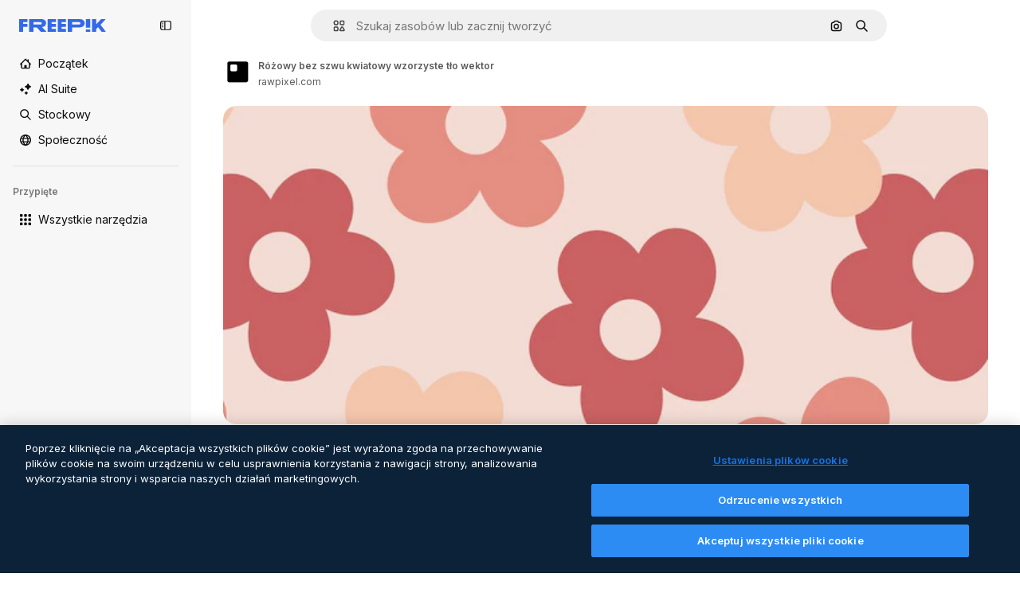

--- FILE ---
content_type: text/html; charset=utf-8
request_url: https://pl.freepik.com/darmowe-wektory/rozowy-bez-szwu-kwiatowy-wzorzyste-tlo-wektor_18234239.htm
body_size: 76008
content:
<!DOCTYPE html><html class="bg-surface-0" lang="pl"><head><meta charSet="utf-8"/><meta name="viewport" content="width=device-width, initial-scale=1.0, maximum-scale=1.0" class="jsx-3961720867"/><title>Różowy bez szwu kwiatowy wzorzyste tło wektor | Darmowy wektor</title><meta name="description" content="Pobierz darmowy wektor Różowy bez szwu kwiatowy wzorzyste tło wektor i odkrywaj miliony profesjonalnych wektorów na Freepik."/><meta property="og:title" content="Różowy bez szwu kwiatowy wzorzyste tło wektor | Darmowy wektor"/><meta property="og:description" content="Pobierz darmowy wektor Różowy bez szwu kwiatowy wzorzyste tło wektor i odkrywaj miliony profesjonalnych wektorów na Freepik."/><meta property="og:type" content="article"/><meta property="og:url" content="https://pl.freepik.com/darmowe-wektory/rozowy-bez-szwu-kwiatowy-wzorzyste-tlo-wektor_18234239.htm"/><meta property="og:image" content="https://img.freepik.com/darmowe-wektory/rozowy-bez-szwu-kwiatowy-wzorzyste-tlo-wektor_53876-136296.jpg"/><meta property="og:image:width" content="1200"/><meta property="og:image:height" content="676"/><meta property="og:image:alt" content="Różowy bez szwu kwiatowy wzorzyste tło wektor | Darmowy wektor"/><meta property="og:site_name" content="Freepik"/><meta property="fb:admins" content="1031507953"/><meta property="twitter:card" content="summary_large_image"/><meta property="twitter:site" content="@freepik"/><meta property="twitter:creator" content="@freepik"/><meta property="twitter:title" content="Różowy bez szwu kwiatowy wzorzyste tło wektor | Darmowy wektor"/><meta property="twitter:image:src" content="https://img.freepik.com/darmowe-wektory/rozowy-bez-szwu-kwiatowy-wzorzyste-tlo-wektor_53876-136296.jpg"/><meta property="twitter:url" content="https://pl.freepik.com/darmowe-wektory/rozowy-bez-szwu-kwiatowy-wzorzyste-tlo-wektor_18234239.htm"/><meta property="twitter:description" content="Pobierz darmowy wektor Różowy bez szwu kwiatowy wzorzyste tło wektor i odkrywaj miliony profesjonalnych wektorów na Freepik."/><link rel="preconnect" href="https://img.freepik.com"/><link rel="preconnect" href="https://cdn-front.freepik.com"/><link rel="preconnect" href="https://static.cdnpk.net"/><link rel="dns-prefetch" href="https://img.freepik.com"/><meta name="p:domain_verify" content="fdda3a988da750af54ad90466dd90119"/><meta name="facebook-domain-verification" content="3oh58risl8zubokve93o200pvyihj0"/><meta name="robots" content="max-image-preview:large"/><meta name="lang" content="pl"/><link rel="canonical" href="https://pl.freepik.com/darmowe-wektory/rozowy-bez-szwu-kwiatowy-wzorzyste-tlo-wektor_18234239.htm"/><link rel="alternate" hrefLang="en" href="https://www.freepik.com/free-vector/pink-seamess-floral-patterned-background-vector_18234239.htm"/><link rel="alternate" hrefLang="es" href="https://www.freepik.es/vector-gratis/vector-fondo-estampado-floral-seamess-rosa_18234239.htm"/><link rel="alternate" hrefLang="pt" href="https://br.freepik.com/vetores-gratis/vetor-de-fundo-com-padrao-floral-de-costura-rosa_18234239.htm"/><link rel="alternate" hrefLang="ja" href="https://jp.freepik.com/free-vector/pink-seamess-floral-patterned-background-vector_18234239.htm"/><link rel="alternate" hrefLang="ko" href="https://kr.freepik.com/free-vector/pink-seamess-floral-patterned-background-vector_18234239.htm"/><link rel="alternate" hrefLang="fr" href="https://fr.freepik.com/vecteurs-libre/vecteur-fond-motifs-floraux-sans-couture-rose_18234239.htm"/><link rel="alternate" hrefLang="it" href="https://it.freepik.com/vettori-gratuito/vettore-di-sfondo-con-motivi-floreali-senza-cuciture-rosa_18234239.htm"/><link rel="alternate" hrefLang="nl" href="https://nl.freepik.com/vrije-vector/roze-naadloze-bloemen-patroon-achtergrond-vector_18234239.htm"/><link rel="alternate" hrefLang="pl" href="https://pl.freepik.com/darmowe-wektory/rozowy-bez-szwu-kwiatowy-wzorzyste-tlo-wektor_18234239.htm"/><link rel="alternate" hrefLang="ru" href="https://ru.freepik.com/free-vector/pink-seamess-floral-patterned-background-vector_18234239.htm"/><link rel="alternate" hrefLang="zh-HK" href="https://zh.freepik.com/%E5%85%8D%E8%B2%BB%E7%9F%A2%E9%87%8F/pink-seamess-floral-patterned-background-vector_18234239.htm"/><link rel="alternate" hrefLang="de" href="https://de.freepik.com/vektoren-kostenlos/rosa-seamess-floral-gemusterter-hintergrundvektor_18234239.htm"/><link rel="alternate" hrefLang="hi" href="https://in.freepik.com/%E0%A4%AE%E0%A5%81%E0%A5%9E%E0%A5%8D%E0%A4%A4-%E0%A4%B5%E0%A5%87%E0%A4%95%E0%A5%8D%E0%A4%9F%E0%A4%B0/pink-seamess-floral-patterned-background-vector_18234239.htm"/><link rel="alternate" hrefLang="fi" href="https://fi.freepik.com/ilmainen-vektori/vaaleanpunainen-saumaton-kukkakuvioinen-taustavektori_18234239.htm"/><link rel="alternate" hrefLang="cs" href="https://cz.freepik.com/vektory-zdarma/ruzove-bezesve-kvetinove-pozadi-se-vzorem-vektor_18234239.htm"/><link rel="alternate" hrefLang="sv" href="https://se.freepik.com/gratis-vektor/rosa-somlos-blommonstrad-bakgrundsvektor_18234239.htm"/><link rel="alternate" hrefLang="id" href="https://idn.freepik.com/vektor-gratis/vektor-latar-belakang-berpola-bunga-mulus-merah-muda_18234239.htm"/><link rel="alternate" hrefLang="nb" href="https://no.freepik.com/gratis-vektorer/rosa-somlos-blomstermonstret-bakgrunnsvektor_18234239.htm"/><link rel="alternate" hrefLang="th" href="https://th.freepik.com/%E0%B9%80%E0%B8%A7%E0%B8%81%E0%B9%80%E0%B8%95%E0%B8%AD%E0%B8%A3%E0%B9%8C%E0%B8%9F%E0%B8%A3%E0%B8%B5/pink-seamess-floral-patterned-background-vector_18234239.htm"/><link rel="alternate" hrefLang="tr" href="https://tr.freepik.com/ucretsiz-vektor/pembe-dikissiz-cicek-desenli-arka-plan-vektoru_18234239.htm"/><link rel="alternate" hrefLang="vi" href="https://vn.freepik.com/vector-mien-phi/vector-nen-hoa-tiet-hoa-lien-mach-mau-hong_18234239.htm"/><link rel="alternate" hrefLang="da" href="https://dk.freepik.com/gratis-vektor/pink-somlos-blomstermonstret-baggrundsvektor_18234239.htm"/><link rel="alternate" hrefLang="x-default" href="https://www.freepik.com/free-vector/pink-seamess-floral-patterned-background-vector_18234239.htm"/><script type="application/ld+json">{"@context":"https://schema.org","@graph":[{"@type":"WebPage","url":"https://pl.freepik.com/darmowe-wektory/rozowy-bez-szwu-kwiatowy-wzorzyste-tlo-wektor_18234239.htm","@id":"https://pl.freepik.com/darmowe-wektory/rozowy-bez-szwu-kwiatowy-wzorzyste-tlo-wektor_18234239.htm#webpage","name":"Różowy bez szwu kwiatowy wzorzyste tło wektor | Darmowy wektor","description":"Pobierz darmowy wektor Różowy bez szwu kwiatowy wzorzyste tło wektor i odkrywaj miliony profesjonalnych wektorów na Freepik.","inLanguage":"pl","relatedLink":["https://pl.freepik.com/wektorow"],"significantLink":["https://pl.freepik.com/wektory/floral-pattern","https://pl.freepik.com/wektory/seamless","https://pl.freepik.com/wektory/flower-pattern","https://pl.freepik.com/wektory/background-floral","https://pl.freepik.com/wektory/kwiaty-tapeta","https://pl.freepik.com/wektory/pulpit","https://pl.freepik.com/wektory/kwiaty-tapety","https://pl.freepik.com/wektory/wzor","https://pl.freepik.com/wektory/tapeta","https://pl.freepik.com/wektory/wzory"],"isPartOf":{"@type":"WebSite","@id":"https://pl.freepik.com/#website"},"mainEntity":{"@type":"ImageObject","contentUrl":"https://img.freepik.com/darmowe-wektory/rozowy-bez-szwu-kwiatowy-wzorzyste-tlo-wektor_53876-136296.jpg","name":"Różowy bez szwu kwiatowy wzorzyste tło wektor","description":"Różowy bez szwu kwiatowy wzorzyste tło wektor","caption":"Różowy bez szwu kwiatowy wzorzyste tło wektor","datePublished":"2021-09-09T20:58:51","encodingFormat":"image/jpeg","height":352,"width":626,"license":"https://www.freepik.com/legal/terms-of-use","acquireLicensePage":"https://pl.freepik.com/darmowe-wektory/rozowy-bez-szwu-kwiatowy-wzorzyste-tlo-wektor_18234239.htm","thumbnailUrl":"https://img.freepik.com/darmowe-wektory/rozowy-bez-szwu-kwiatowy-wzorzyste-tlo-wektor_53876-136296.jpg?w=360","publisher":{"@type":"Organization","@id":"https://pl.freepik.com/#organization","name":"Freepik"},"creator":{"@type":"Person","name":"rawpixel.com","url":"https://pl.freepik.com/autor/rawpixel-com","@id":"https://pl.freepik.com/autor/rawpixel-com#person","worksFor":{"@id":"https://pl.freepik.com/#organization"}},"creditText":"Obraz autorstwa rawpixel.com na Freepik","copyrightNotice":"rawpixel.com"}}]}</script><script id="gtm-script">
            window.dataLayer = window.dataLayer || [];
            (function() {
              try {
                var uid = document.cookie.split('; ').find(row => row.startsWith('UID='));
                if (uid) {
                  uid = uid.split('=')[1];
                  window.dataLayer.push({ user_id: uid });
                }
              } catch (error) {}
            })();
            (function(w,d,s,l,i){w[l]=w[l]||[];w[l].push({'gtm.start':
            new Date().getTime(),event:'gtm.js'});var f=d.getElementsByTagName(s)[0],
            j=d.createElement(s),dl=l!='dataLayer'?'&l='+l:'';j.async=true;j.src=
            'https://www.googletagmanager.com/gtm.js?id='+i+dl;f.parentNode.insertBefore(j,f);
            })(window,document,'script','dataLayer','GTM-NC7VC6W');
          </script><meta name="next-head-count" content="55"/><link rel="icon" href="https://cdn-front.freepik.com/favicons/favicon-96x96.png?w=96&amp;v=2" type="image/png" sizes="96x96"/><link rel="icon" href="https://cdn-front.freepik.com/favicons/favicon.svg?v=2" type="image/svg+xml"/><link rel="icon" href="https://cdn-front.freepik.com/favicons/favicon.ico?v=2"/><link rel="apple-touch-icon" sizes="180x180" href="https://cdn-front.freepik.com/favicons/apple-touch-icon.png?w=180&amp;v=2"/><link rel="preload" href="https://static.cdnpk.net/_next/static/media/e4af272ccee01ff0-s.p.woff2" as="font" type="font/woff2" crossorigin="anonymous" data-next-font="size-adjust"/><link rel="preload" href="https://static.cdnpk.net/_next/static/media/00693fede67104d8-s.p.woff2" as="font" type="font/woff2" crossorigin="anonymous" data-next-font="size-adjust"/><script id="theme-init-script" data-nscript="beforeInteractive">
  (function () {
    try {
      const theme = localStorage.getItem('fp:theme');
      if (theme === 'dark' || (theme !== 'light' && window.matchMedia('(prefers-color-scheme: dark)').matches)) {
        document.documentElement.classList.add('dark');
      } else {
        document.documentElement.classList.remove('dark');
      }
    } catch (_) {}
  })();
</script><script id="sidebar-init-script" data-nscript="beforeInteractive">
  function getCookieRaw(name){
    var cookies = document.cookie ? document.cookie.split('; ') : [];
    for (var i=0; i<cookies.length; i++){
      var parts = cookies[i].split('=');
      var key = parts.shift();
      if (key === name) return parts.join('=');
    }
    return null;
  }

  (function () {
    try {
      const menuState = JSON.parse(decodeURIComponent(getCookieRaw('sb-prefs')));
      document.documentElement.dataset.sidebarState = menuState.mode;
    } catch (_) {
    }
  })();
</script><script id="is-user-logged-init-script" data-nscript="beforeInteractive">
  function hasCookie(name){
    var cookies = document.cookie ? document.cookie.split('; ') : [];
    for (var i=0; i<cookies.length; i++){
      var parts = cookies[i].split('=');
      var key = parts.shift();
      if (key === name) return true;
    }
    return false;
  }

  function getCookieValue(name){
    var cookies = document.cookie ? document.cookie.split('; ') : [];
    for (var i=0; i<cookies.length; i++){
      var parts = cookies[i].split('=');
      var key = parts.shift();
      if (key === name) return parts.join('=');
    }
    return null;
  }

  (function () {
    try {
      const isUserLogged = hasCookie('FP_MBL_NEW');
      document.documentElement.dataset.isUserLogged = isUserLogged;
    } catch (_) {
    }
  })();
</script><link rel="preload" href="https://static.cdnpk.net/_next/static/css/1a79e09f3b33bb0d.css" as="style"/><link rel="stylesheet" href="https://static.cdnpk.net/_next/static/css/1a79e09f3b33bb0d.css" data-n-g=""/><link rel="preload" href="https://static.cdnpk.net/_next/static/css/ef46db3751d8e999.css" as="style"/><link rel="stylesheet" href="https://static.cdnpk.net/_next/static/css/ef46db3751d8e999.css" data-n-p=""/><link rel="preload" href="https://static.cdnpk.net/_next/static/css/c7093c9b4a8f86ee.css" as="style"/><link rel="stylesheet" href="https://static.cdnpk.net/_next/static/css/c7093c9b4a8f86ee.css" data-n-p=""/><noscript data-n-css=""></noscript><script defer="" nomodule="" src="https://static.cdnpk.net/_next/static/chunks/polyfills-42372ed130431b0a.js"></script><script src="https://cdn-ukwest.onetrust.com/scripttemplates/otSDKStub.js" data-domain-script="c56d9473-676e-4c51-be81-d139971a9aae" defer="" data-nscript="beforeInteractive"></script><script defer="" src="https://static.cdnpk.net/_next/static/chunks/7092-cec4d35b5d99711b.js"></script><script defer="" src="https://static.cdnpk.net/_next/static/chunks/9762-a34f0b9f4c652cd7.js"></script><script defer="" src="https://static.cdnpk.net/_next/static/chunks/8984-943095ec7bd9b304.js"></script><script defer="" src="https://static.cdnpk.net/_next/static/chunks/9524-c1c5981510158b2a.js"></script><script defer="" src="https://static.cdnpk.net/_next/static/chunks/4714.7ad3a6d6a10bd212.js"></script><script src="https://static.cdnpk.net/_next/static/chunks/webpack-ab64fbe25c40f6d2.js" defer=""></script><script src="https://static.cdnpk.net/_next/static/chunks/framework-235d946df266af2e.js" defer=""></script><script src="https://static.cdnpk.net/_next/static/chunks/main-87a2373f05031aa1.js" defer=""></script><script src="https://static.cdnpk.net/_next/static/chunks/pages/_app-313cd18e45eedf02.js" defer=""></script><script src="https://static.cdnpk.net/_next/static/chunks/9702-27401b7c1ef3dcec.js" defer=""></script><script src="https://static.cdnpk.net/_next/static/chunks/5817-17e4c5d502e42a3a.js" defer=""></script><script src="https://static.cdnpk.net/_next/static/chunks/1625-096ac9f323b86e08.js" defer=""></script><script src="https://static.cdnpk.net/_next/static/chunks/3599-306c6a306b51aa9e.js" defer=""></script><script src="https://static.cdnpk.net/_next/static/chunks/1652-8dcfc37c90e61727.js" defer=""></script><script src="https://static.cdnpk.net/_next/static/chunks/3630-66b6f379f0967a13.js" defer=""></script><script src="https://static.cdnpk.net/_next/static/chunks/8115-b9ebea4879ebf530.js" defer=""></script><script src="https://static.cdnpk.net/_next/static/chunks/2752-1591169b590ef8bb.js" defer=""></script><script src="https://static.cdnpk.net/_next/static/chunks/3065-dba5a922fc4f6a14.js" defer=""></script><script src="https://static.cdnpk.net/_next/static/chunks/7452-48464eb562803e4a.js" defer=""></script><script src="https://static.cdnpk.net/_next/static/chunks/1821-d13f4555f041ef90.js" defer=""></script><script src="https://static.cdnpk.net/_next/static/chunks/5048-cba1fbb2417e41aa.js" defer=""></script><script src="https://static.cdnpk.net/_next/static/chunks/7941-2886ffee7a61b850.js" defer=""></script><script src="https://static.cdnpk.net/_next/static/chunks/3804-07fabc4ecd473b4c.js" defer=""></script><script src="https://static.cdnpk.net/_next/static/chunks/1450-e4add54adfdbde74.js" defer=""></script><script src="https://static.cdnpk.net/_next/static/chunks/3649-3a0dda664dc88317.js" defer=""></script><script src="https://static.cdnpk.net/_next/static/chunks/6626-880bf7b195784054.js" defer=""></script><script src="https://static.cdnpk.net/_next/static/chunks/pages/free-vector/%5Bcode%5D-af5268c95940c66f.js" defer=""></script><script src="https://static.cdnpk.net/_next/static/EcpL1AJwgcwxQ2m1TjLSM/_buildManifest.js" defer=""></script><script src="https://static.cdnpk.net/_next/static/EcpL1AJwgcwxQ2m1TjLSM/_ssgManifest.js" defer=""></script><style id="__jsx-3961720867">body{--font-sans:'__Inter_8effd3', '__Inter_Fallback_8effd3', "Helvetica Neue", Helvetica, Arial, sans-serif;--font-alternate:'__degular_c961b9', '__degular_Fallback_c961b9', "Helvetica Neue", Helvetica, Arial, sans-serif, '__Inter_8effd3', '__Inter_Fallback_8effd3', "Helvetica Neue", Helvetica, Arial, sans-serif}</style></head><body class="_otnfkq0"><div id="__next"><div class="relative grid grid-cols-1 bg-surface-0 text-surface-foreground-0 sm:grid-cols-[auto_minmax(0,1fr)]"><div class="h-full transition-[width] duration-100 ease-in-out sm:sticky sm:left-0 sm:top-0 sm:w-16 xl:sidebar-anchored:w-[240px] xl:sidebar-floating:w-16 hidden sm:block xl:w-[240px]"><nav aria-label="Sidebar" class="fixed size-full bg-surface-1 sm:z-[2] sm:h-dvh translate-x-full sm:sticky sm:left-0 sm:top-0 sm:translate-x-0"><div data-sidebar-safezone="true" class="flex h-full flex-col justify-stretch"><div class="sticky top-0 z-10 flex h-16 shrink-0 items-center justify-between px-4 sm:h-4 xl:h-16"><div class="pl-2 sm:hidden sm:sidebar-floating:hidden xl:block"><a id="logo-:R2m9kq6:" class="text-surface-accent-0 dark:text-white" aria-label="Freepik" href="https://pl.freepik.com"><span class="_1uvu8nb0">Freepik</span><svg width="160" height="44" fill="#1273EB" class="$block $h-[16px] $w-[109px]" aria-labelledby="logo-:R2m9kq6:" viewBox="0 0 109 16" xmlns="http://www.w3.org/2000/svg"><path d="M28.6279 10.0932C28.5821 10.0476 28.6126 9.95621 28.689 9.95621H28.9947H29.01C31.6235 9.69741 33.8091 8.0076 33.8091 5.02378C33.8091 1.58325 31.0274 0 27.8331 0H12.901C12.7023 0 12.5342 0.167458 12.5342 0.365365V15.6194C12.5342 15.8173 12.7023 15.9847 12.901 15.9847H17.6695C17.8682 15.9847 18.0363 15.8173 18.0363 15.6194V10.7478C18.0363 10.5499 18.2044 10.3825 18.4031 10.3825H21.5057C21.9336 10.3825 22.3463 10.5652 22.6367 10.8849L27.0537 15.8477C27.1454 15.8934 27.2371 15.9239 27.3288 15.9695H33.6257C33.9466 15.9695 34.1147 15.5889 33.8855 15.3606L28.6279 10.0932ZM26.641 6.82016H18.3878C18.1891 6.82016 18.021 6.6527 18.021 6.45479V4.14081C18.021 3.94291 18.1891 3.77544 18.3878 3.77544H26.5188C27.6803 3.77544 28.4445 4.33872 28.4445 5.25213C28.4445 6.28733 27.7414 6.82016 26.641 6.82016Z"></path><path d="M88.9058 0.015625H84.1373C83.9386 0.015625 83.7705 0.183083 83.7705 0.38099V10.5047C83.7705 10.7026 83.9386 10.87 84.1373 10.87H88.9058C89.1045 10.87 89.2726 10.7026 89.2726 10.5047V0.38099C89.2573 0.183083 89.1045 0.015625 88.9058 0.015625Z"></path><path d="M88.9058 13.0156H84.1373C83.9386 13.0156 83.7705 13.1831 83.7705 13.381V15.6341C83.7705 15.832 83.9386 15.9994 84.1373 15.9994H88.9058C89.1045 15.9994 89.2726 15.832 89.2726 15.6341V13.381C89.2573 13.1831 89.1045 13.0156 88.9058 13.0156Z"></path><path d="M108.53 15.5132L102.401 7.4295C102.264 7.24682 102.279 7.00324 102.432 6.83578L108.225 0.502776C108.393 0.320094 108.255 0.0308495 108.011 0.0308495H102.997C102.86 0.0308495 102.738 0.0917438 102.646 0.183085L97.0521 6.30296C97.0369 6.31818 97.0063 6.3334 96.9757 6.3334H96.777C96.7312 6.3334 96.6853 6.28773 96.6853 6.24206V0.350541C96.6853 0.167858 96.5325 0.015625 96.3491 0.015625H91.764C91.5806 0.015625 91.4277 0.167858 91.4277 0.350541V15.635C91.4277 15.8025 91.5653 15.9395 91.7334 15.9395H96.3644C96.5325 15.9395 96.67 15.8025 96.67 15.635V12.7882C96.67 12.6664 96.7159 12.5598 96.7923 12.4685L98.825 10.3068C98.825 10.3068 98.8403 10.2763 98.8862 10.2763C98.932 10.2763 99.1307 10.2763 99.1613 10.2763C99.1919 10.2763 99.2224 10.3068 99.2224 10.3068L103.318 15.7568C103.41 15.8786 103.548 15.9395 103.701 15.9395H108.301C108.545 15.9395 108.668 15.6807 108.53 15.5132Z"></path><path d="M41.2214 3.66928H45.8829C46.0816 3.66928 46.2497 3.50182 46.2497 3.30392V0.38099C46.2497 0.183083 46.0816 0.015625 45.8829 0.015625H36.2389C36.0402 0.015625 35.8721 0.183083 35.8721 0.38099V15.635C35.8721 15.8329 36.0402 16.0004 36.2389 16.0004H45.8829C46.0816 16.0004 46.2497 15.8329 46.2497 15.635V12.7121C46.2497 12.5142 46.0816 12.3467 45.8829 12.3467H41.1908C40.9921 12.3467 40.824 12.1793 40.824 11.9813V10.0784C40.824 9.86527 41.0074 9.68259 41.2214 9.68259H45.8829C46.0816 9.68259 46.2497 9.51513 46.2497 9.31723V6.45519C46.2497 6.25729 46.0816 6.08983 45.8829 6.08983H41.2214C41.0074 6.08983 40.824 5.90714 40.824 5.69401V4.04987C40.824 3.83674 41.0074 3.66928 41.2214 3.66928Z"></path><path d="M53.7546 3.66928H58.4161C58.6148 3.66928 58.7829 3.50182 58.7829 3.30392V0.38099C58.7829 0.183083 58.6148 0.015625 58.4161 0.015625H48.7721C48.5734 0.015625 48.4053 0.183083 48.4053 0.38099V15.635C48.4053 15.8329 48.5734 16.0004 48.7721 16.0004H58.4161C58.6148 16.0004 58.7829 15.8329 58.7829 15.635V12.7121C58.7829 12.5142 58.6148 12.3467 58.4161 12.3467H53.724C53.5253 12.3467 53.3572 12.1793 53.3572 11.9813V10.0784C53.3572 9.86527 53.5406 9.68259 53.7546 9.68259H58.4161C58.6148 9.68259 58.7829 9.51513 58.7829 9.31723V6.45519C58.7829 6.25729 58.6148 6.08983 58.4161 6.08983H53.7546C53.5406 6.08983 53.3572 5.90714 53.3572 5.69401V4.04987C53.3572 3.83674 53.5406 3.66928 53.7546 3.66928Z"></path><path d="M5.35124 3.66928H10.0128C10.2115 3.66928 10.3796 3.50182 10.3796 3.30392V0.38099C10.3796 0.183083 10.2115 0.015625 10.0128 0.015625H0.368765C0.170077 0.015625 0.00195312 0.183083 0.00195312 0.38099V15.635C0.00195312 15.8329 0.170077 16.0004 0.368765 16.0004H4.58706C4.78575 16.0004 4.95387 15.8329 4.95387 15.635V10.0936C4.95387 9.88049 5.13727 9.69781 5.35124 9.69781H10.0128C10.2115 9.69781 10.3796 9.53035 10.3796 9.33245V6.47042C10.3796 6.27251 10.2115 6.10505 10.0128 6.10505H5.35124C5.13727 6.10505 4.95387 5.92237 4.95387 5.70924V4.06509C4.95387 3.83674 5.12199 3.66928 5.35124 3.66928Z"></path><path d="M75.7474 0.015625H61.3043C61.1056 0.015625 60.9375 0.183083 60.9375 0.38099V15.635C60.9375 15.8329 61.1056 16.0004 61.3043 16.0004H66.0728C66.2715 16.0004 66.4396 15.8329 66.4396 15.635V10.596C66.4396 10.4894 66.516 10.4133 66.623 10.4133H67.3108H75.7627C79.4307 10.4133 82.2124 8.51037 82.2124 5.14596C82.2124 1.65977 79.4308 0.015625 75.7474 0.015625ZM75.0596 6.82056H66.8064C66.6077 6.82056 66.4396 6.6531 66.4396 6.45519V4.14121C66.4396 3.94331 66.6077 3.77584 66.8064 3.77584H74.9374C76.0989 3.77584 76.8631 4.33912 76.8631 5.25253C76.8631 6.28773 76.1448 6.82056 75.0596 6.82056Z"></path></svg></a></div><button aria-label="Toggle sidebar" class="flex items-center rounded-lg  p-[9px] transition-all duration-150 ease-out hover:bg-surface-2 sm:hidden xl:flex"><svg xmlns="http://www.w3.org/2000/svg" viewBox="0 0 18 18" width="16" height="16" aria-hidden="true" class="$w-[1em] $h-[1em] $fill-current $text-lg size-[14px] text-surface-foreground-0"><path d="M14.25 1.5H3.75A3.754 3.754 0 0 0 0 5.25v7.5a3.754 3.754 0 0 0 3.75 3.75h10.5A3.754 3.754 0 0 0 18 12.75v-7.5a3.754 3.754 0 0 0-3.75-3.75M1.5 12.75v-7.5C1.5 4.01 2.51 3 3.75 3h3v12h-3c-1.24 0-2.25-1.01-2.25-2.25m15 0c0 1.24-1.01 2.25-2.25 2.25h-6V3h6c1.24 0 2.25 1.01 2.25 2.25zM5.25 8.25A.75.75 0 0 1 4.5 9h-.75a.75.75 0 1 1 0-1.5h.75a.75.75 0 0 1 .75.75m0 3a.75.75 0 0 1-.75.75h-.75a.75.75 0 1 1 0-1.5h.75a.75.75 0 0 1 .75.75M3 5.25a.75.75 0 0 1 .75-.75h.75a.75.75 0 1 1 0 1.5h-.75A.75.75 0 0 1 3 5.25"></path></svg></button></div><div dir="ltr" class="flex-1 overflow-hidden pl-4 pr-2" style="position:relative;--radix-scroll-area-corner-width:0px;--radix-scroll-area-corner-height:0px"><style>[data-radix-scroll-area-viewport]{scrollbar-width:none;-ms-overflow-style:none;-webkit-overflow-scrolling:touch;}[data-radix-scroll-area-viewport]::-webkit-scrollbar{display:none}</style><div data-radix-scroll-area-viewport="" class="size-full pr-2" style="overflow-x:hidden;overflow-y:hidden"><div style="min-width:100%;display:table"><div class="flex flex-col gap-1"><div class="h-8 hidden is-user-logged:block"></div><a aria-label="Początek" data-cy="sidebar-home-link" class="flex h-10 items-center gap-1 rounded-lg text-sm text-surface-foreground-0 hover:bg-surface-2 sm:h-8 w-full sm:w-8 xl:w-full" href="https://pl.freepik.com/"><div class="flex w-8 items-center justify-center"><svg xmlns="http://www.w3.org/2000/svg" viewBox="-49 141 512 512" width="16" height="16" aria-hidden="true" class="$w-[1em] $h-[1em] $fill-current $text-lg size-[14px]"><path d="M455.678 404.322 352 300.644V216c0-13.807-11.193-25-25-25s-25 11.193-25 25v34.645l-77.322-77.322c-9.764-9.763-25.592-9.763-35.355 0l-231 231A25 25 0 0 0-24 447H1v126c0 30.327 24.673 55 55 55h302c30.327 0 55-24.673 55-55V447h25a25 25 0 0 0 17.678-42.678M363 573c0 2.757-2.243 5-5 5h-96v-95c0-13.807-11.193-25-25-25h-60c-13.807 0-25 11.193-25 25v95H56c-2.757 0-5-2.243-5-5V382.355l156-156 156 156z"></path></svg></div><span class="inline sm:hidden sm:sidebar-floating:hidden xl:inline">Początek</span></a><a href="/ai#from_element=mainmenu" class="flex h-10 items-center gap-1 rounded-lg text-sm text-surface-foreground-0 hover:bg-surface-2 sm:h-8 w-full sm:w-8 xl:w-full" aria-label="AI Suite" data-cy="sidebar-aisuite-link"><div class="flex w-8 items-center justify-center"><svg xmlns="http://www.w3.org/2000/svg" viewBox="0 0 24 24" width="16" height="16" aria-hidden="true" class="$w-[1em] $h-[1em] $fill-current $text-lg size-[14px]"><path d="M19.802 3.414 18.7.914c-.538-1.219-2.269-1.219-2.806 0l-1.102 2.5a1.53 1.53 0 0 1-.784.784l-2.5 1.102c-1.22.538-1.22 2.269 0 2.806l2.5 1.102c.35.154.63.434.784.784l1.102 2.5c.537 1.22 2.268 1.22 2.806 0l1.102-2.5c.154-.35.434-.63.784-.784l2.5-1.102c1.219-.537 1.219-2.268 0-2.806l-2.5-1.102a1.53 1.53 0 0 1-.784-.784M5.442 9.52l.74 1.678c.103.235.291.423.526.527l1.677.74c.82.36.82 1.522 0 1.883l-1.677.74a1.03 1.03 0 0 0-.527.526l-.74 1.678c-.36.819-1.522.819-1.883 0l-.74-1.678a1.03 1.03 0 0 0-.526-.526l-1.678-.74c-.819-.36-.819-1.523 0-1.884l1.678-.74c.235-.103.423-.291.526-.526l.74-1.678c.36-.818 1.523-.818 1.884 0m8.925 7.574.608 1.382c.086.193.24.348.434.433l1.382.61a.848.848 0 0 1 0 1.55l-1.382.61a.85.85 0 0 0-.434.433l-.608 1.381a.848.848 0 0 1-1.551 0l-.61-1.381a.85.85 0 0 0-.433-.434l-1.381-.609a.848.848 0 0 1 0-1.55l1.381-.61a.85.85 0 0 0 .434-.433l.609-1.382a.848.848 0 0 1 1.55 0z"></path></svg></div><span class="inline sm:hidden sm:sidebar-floating:hidden xl:inline">AI Suite</span></a><a aria-label="Stockowy" data-cy="sidebar-stock-link" class="flex h-10 items-center gap-1 rounded-lg text-sm text-surface-foreground-0 hover:bg-surface-2 sm:h-8 w-full sm:w-8 xl:w-full" href="https://pl.freepik.com/stockowe#from_element=mainmenu"><div class="flex items-center gap-1"><svg xmlns="http://www.w3.org/2000/svg" viewBox="-49 141 512 512" width="16" height="16" aria-hidden="true" class="$w-[1em] $h-[1em] $fill-current $text-lg flex size-[14px] w-8 items-center justify-center"><path d="M448.178 602.822 316.426 471.071c26.355-33.88 42.074-76.422 42.074-122.571 0-110.28-89.72-200-200-200s-200 89.72-200 200 89.72 200 200 200c46.149 0 88.691-15.719 122.571-42.074l131.751 131.751c4.882 4.882 11.28 7.323 17.678 7.323s12.796-2.441 17.678-7.322c9.762-9.763 9.762-25.593 0-35.356M8.5 348.5c0-82.71 67.29-150 150-150s150 67.29 150 150-67.29 150-150 150-150-67.29-150-150"></path></svg><p class="inline sidebar-floating:hidden sm:hidden xl:inline">Stockowy</p></div></a><div class="sr-only"><div class="flex flex-col"><div class="group flex h-8 w-full items-center gap-[6px] sm:h-auto"><a data-gtm-event="main_menu" class="flex items-center text-sm text-surface-foreground-4 hover:text-surface-foreground-0" href="https://pl.freepik.com/stockowe#from_element=mainmenu"><span class="flex items-center gap-2"><h3 class="group mb-2 hidden items-center gap-2 text-lg font-semibold text-surface-foreground-0 sm:flex">Stockowy<svg xmlns="http://www.w3.org/2000/svg" viewBox="-49 141 512 512" width="16" height="16" aria-hidden="true" class="$w-[1em] $h-[1em] $fill-current $text-md hidden group-hover:block"><path d="m226.644 397-92.322 92.322c-9.763 9.763-9.763 25.592 0 35.355s25.592 9.763 35.355 0l110-110C284.559 409.797 287 403.398 287 397s-2.441-12.796-7.322-17.678l-110-110c-9.764-9.763-25.592-9.763-35.355 0s-9.763 25.592 0 35.355z"></path></svg></h3></span></a></div><div class="grid grid-cols-2 gap-6 pb-4 sm:grid-cols-2 lg:grid-cols-4"><div class="flex flex-col space-y-2"><div class="flex h-10 flex-row items-center gap-2 border-b border-surface-border-alpha-0 py-[10px]"><svg xmlns="http://www.w3.org/2000/svg" viewBox="0 0 12 12" width="16" height="16" aria-hidden="true" class="$w-[1em] $h-[1em] $fill-current $text-lg size-[12px] text-surface-foreground-0"><g fill-rule="evenodd" clip-path="url(#picture_svg__a)" clip-rule="evenodd"><path d="M9.773 4.09c0 1.13-.92 2.05-2.05 2.05-1.131 0-2.051-.92-2.051-2.05 0-1.131.92-2.05 2.05-2.05 1.131 0 2.051.919 2.051 2.05m-1.171 0a.88.88 0 0 0-1.758 0 .88.88 0 0 0 1.758 0"></path><path d="M1.523 0h8.954C11.317 0 12 .683 12 1.523v8.954c0 .84-.683 1.523-1.523 1.523H1.523C.683 12 0 11.317 0 10.477V1.523C0 .683.683 0 1.523 0m8.954 1.172H1.523a.35.35 0 0 0-.351.351v5.763l2.181-2.142a.586.586 0 0 1 .826.005l3.39 3.404 1.473-1.517a.586.586 0 0 1 .838-.004l.948.964V1.523a.35.35 0 0 0-.351-.351m-8.954 9.656h8.954a.35.35 0 0 0 .351-.351v-.81L9.465 8.281l-1.47 1.515a.586.586 0 0 1-.836.005l-3.4-3.414-2.587 2.54v1.549c0 .193.158.351.351.351"></path></g><defs><clipPath id="picture_svg__a"><path d="M0 0h12v12H0z"></path></clipPath></defs></svg><h4 class="text-xs font-medium uppercase text-surface-foreground-0">Obraz</h4></div><div class="flex flex-col gap-2"><div class="group flex h-8 w-full items-center gap-[6px] sm:h-auto"><a data-option="sidebar.images" data-gtm-event="main_menu" class="flex items-center text-sm text-surface-foreground-4 hover:text-surface-foreground-0" href="https://pl.freepik.com/obrazy#from_element=mainmenu"><span class="flex items-center gap-2">Wszystkie obrazy</span></a></div><div class="group flex h-8 w-full items-center gap-[6px] sm:h-auto"><a data-option="sidebar.vectors" data-gtm-event="main_menu" class="flex items-center text-sm text-surface-foreground-4 hover:text-surface-foreground-0" href="https://pl.freepik.com/wektory#from_element=mainmenu"><span class="flex items-center gap-2">Wektory</span></a></div><div class="group flex h-8 w-full items-center gap-[6px] sm:h-auto"><a data-option="sidebar.photos" data-gtm-event="main_menu" class="flex items-center text-sm text-surface-foreground-4 hover:text-surface-foreground-0" href="https://pl.freepik.com/zdjecia#from_element=mainmenu"><span class="flex items-center gap-2">Zdjęcia</span></a></div><div class="group flex h-8 w-full items-center gap-[6px] sm:h-auto"><a data-option="sidebar.illustrations" data-gtm-event="main_menu" class="flex items-center text-sm text-surface-foreground-4 hover:text-surface-foreground-0" href="https://pl.freepik.com/ilustracje#from_element=mainmenu"><span class="flex items-center gap-2">Ilustracje</span></a></div><div class="group flex h-8 w-full items-center gap-[6px] sm:h-auto"><a data-option="sidebar.icons" data-gtm-event="main_menu" class="flex items-center text-sm text-surface-foreground-4 hover:text-surface-foreground-0" href="https://pl.freepik.com/ikony#from_element=mainmenu"><span class="flex items-center gap-2">Ikony</span></a></div><div class="group flex h-8 w-full items-center gap-[6px] sm:h-auto"><a data-option="sidebar.3d-models" data-gtm-event="main_menu" class="flex items-center text-sm text-surface-foreground-4 hover:text-surface-foreground-0" href="https://pl.freepik.com/modele-3d#from_element=mainmenu"><span class="flex items-center gap-2">3D</span></a></div></div></div><div class="flex flex-col space-y-2"><div class="flex h-10 flex-row items-center gap-2 border-b border-surface-border-alpha-0 py-[10px]"><svg xmlns="http://www.w3.org/2000/svg" viewBox="0 0 14 14" width="16" height="16" aria-hidden="true" class="$w-[1em] $h-[1em] $fill-current $text-lg size-[12px] text-surface-foreground-0"><path d="M12.223.684H1.777A1.78 1.78 0 0 0 0 2.46v6.617c0 .98.797 1.777 1.777 1.777h10.446A1.78 1.78 0 0 0 14 9.079V2.461A1.78 1.78 0 0 0 12.223.684m.41 8.394a.41.41 0 0 1-.41.41H1.777a.41.41 0 0 1-.41-.41V2.461a.41.41 0 0 1 .41-.41h10.446a.41.41 0 0 1 .41.41zM14 12.633a.684.684 0 0 1-.684.683H.684a.684.684 0 1 1 0-1.367h12.632c.378 0 .684.306.684.684M8.914 5.797c0 .24-.125.462-.33.586L6.176 7.832a.684.684 0 0 1-1.036-.586V4.348a.684.684 0 0 1 1.036-.586l2.406 1.45c.206.123.331.345.331.585"></path></svg><h4 class="text-xs font-medium uppercase text-surface-foreground-0">Film</h4></div><div class="flex flex-col gap-2"><div class="group flex h-8 w-full items-center gap-[6px] sm:h-auto"><a data-option="sidebar.videos" data-gtm-event="main_menu" class="flex items-center text-sm text-surface-foreground-4 hover:text-surface-foreground-0" href="https://pl.freepik.com/videos#from_element=mainmenu"><span class="flex items-center gap-2">Filmy</span></a></div><div class="group flex h-8 w-full items-center gap-[6px] sm:h-auto"><a data-option="sidebar.video-templates" data-gtm-event="main_menu" class="flex items-center text-sm text-surface-foreground-4 hover:text-surface-foreground-0" href="https://pl.freepik.com/szablony-wideo#from_element=mainmenu"><span class="flex items-center gap-2">Szablony wideo</span></a></div><div class="group flex h-8 w-full items-center gap-[6px] sm:h-auto"><a data-option="sidebar.motion-graphics" data-gtm-event="main_menu" class="flex items-center text-sm text-surface-foreground-4 hover:text-surface-foreground-0" href="https://pl.freepik.com/motion-graphics#from_element=mainmenu"><span class="flex items-center gap-2">Ruchome grafiki</span></a></div></div></div><div class="flex flex-col space-y-2"><div class="flex h-10 flex-row items-center gap-2 border-b border-surface-border-alpha-0 py-[10px]"><svg xmlns="http://www.w3.org/2000/svg" viewBox="0 0 12 14" width="16" height="16" aria-hidden="true" class="$w-[1em] $h-[1em] $fill-current $text-lg size-[12px] text-surface-foreground-0"><path d="M3.333.333C3.702.333 4 .632 4 1v12a.667.667 0 1 1-1.333 0V1c0-.368.298-.667.666-.667m8 1.334c.368 0 .667.298.667.666v9.334a.667.667 0 0 1-1.333 0V2.333c0-.368.298-.666.666-.666M6 2.333c.368 0 .667.299.667.667v8a.667.667 0 1 1-1.334 0V3c0-.368.299-.667.667-.667m2.667 1.334c.368 0 .666.298.666.666v5.334a.667.667 0 1 1-1.333 0V4.333c0-.368.298-.666.667-.666M.667 5c.368 0 .666.299.666.667v2.666a.667.667 0 1 1-1.333 0V5.667C0 5.299.298 5 .667 5"></path></svg><h4 class="text-xs font-medium uppercase text-surface-foreground-0">Audio</h4></div><div class="flex flex-col gap-2"><div class="group flex h-8 w-full items-center gap-[6px] sm:h-auto"><a data-option="sidebar.sound-effects" data-gtm-event="main_menu" class="flex items-center text-sm text-surface-foreground-4 hover:text-surface-foreground-0" href="https://www.freepik.com/audio/sound-effects#from_element=mainmenu"><span class="flex items-center gap-2">Efekty dźwiękowe</span></a></div><div class="group flex h-8 w-full items-center gap-[6px] sm:h-auto"><a data-option="sidebar.pikaso-audio" data-gtm-event="main_menu" class="flex items-center text-sm text-surface-foreground-4 hover:text-surface-foreground-0" href="https://www.freepik.com/audio/music#from_element=mainmenu"><span class="flex items-center gap-2">Muzyka</span></a></div></div></div><div class="flex flex-col space-y-2"><div class="flex h-10 flex-row items-center gap-2 border-b border-surface-border-alpha-0 py-[10px]"><svg xmlns="http://www.w3.org/2000/svg" viewBox="0 0 24 24" width="16" height="16" aria-hidden="true" class="$w-[1em] $h-[1em] $fill-current $text-lg size-[12px] text-surface-foreground-0"><path d="M11.578 19.688H3.281a.7.7 0 0 1-.703-.704V7.687h18.375V12a1.172 1.172 0 0 0 2.344 0V3.703A3.053 3.053 0 0 0 20.25.656H3.281A3.053 3.053 0 0 0 .234 3.703v15.281a3.053 3.053 0 0 0 3.047 3.047h8.297a1.172 1.172 0 0 0 0-2.343M3.281 3H20.25c.39 0 .703.314.703.703v1.64H2.578v-1.64c0-.389.314-.703.703-.703"></path><path d="m22.875 17.48-7.106-7.107a1.17 1.17 0 0 0-.83-.342h-3.314c-.647 0-1.172.525-1.172 1.172v3.314c0 .31.122.61.342.83l7.107 7.106c.576.577 1.34.89 2.156.89.815 0 1.58-.318 2.156-.89l.661-.66c.577-.577.89-1.341.89-2.157s-.318-1.58-.89-2.156m-1.66 2.653-.66.66a.703.703 0 0 1-.994 0l-6.764-6.759v-1.659h1.66l6.763 6.764c.132.131.207.31.207.497a.74.74 0 0 1-.211.497"></path></svg><h4 class="text-xs font-medium uppercase text-surface-foreground-0">Design</h4></div><div class="flex flex-col gap-2"><div class="group flex h-8 w-full items-center gap-[6px] sm:h-auto"><a data-option="sidebar.templates" data-gtm-event="main_menu" class="flex items-center text-sm text-surface-foreground-4 hover:text-surface-foreground-0" href="https://pl.freepik.com/szablony#from_element=mainmenu"><span class="flex items-center gap-2">Szablony</span></a></div><div class="group flex h-8 w-full items-center gap-[6px] sm:h-auto"><a data-option="sidebar.mockups" data-gtm-event="main_menu" class="flex items-center text-sm text-surface-foreground-4 hover:text-surface-foreground-0" href="https://pl.freepik.com/mockups#from_element=mainmenu"><span class="flex items-center gap-2">Mockupy</span></a></div><div class="group flex h-8 w-full items-center gap-[6px] sm:h-auto"><a data-option="sidebar.fonts" data-gtm-event="main_menu" class="flex items-center text-sm text-surface-foreground-4 hover:text-surface-foreground-0" href="https://pl.freepik.com/czcionki#from_element=mainmenu"><span class="flex items-center gap-2">Czcionki</span></a></div><div class="group flex h-8 w-full items-center gap-[6px] sm:h-auto"><a data-option="sidebar.psd" data-gtm-event="main_menu" class="flex items-center text-sm text-surface-foreground-4 hover:text-surface-foreground-0" href="https://pl.freepik.com/psd#from_element=mainmenu"><span class="flex items-center gap-2">PSD</span></a></div></div></div></div></div></div><a href="/pikaso/community#from_element=mainmenu" class="flex h-10 items-center gap-1 rounded-lg text-sm text-surface-foreground-0 hover:bg-surface-2 sm:h-8 w-full sm:w-8 xl:w-full" aria-label="Społeczność" data-cy="sidebar-community-link"><div class="flex w-8 items-center justify-center"><svg xmlns="http://www.w3.org/2000/svg" viewBox="-49 141 512 512" width="16" height="16" aria-hidden="true" class="$w-[1em] $h-[1em] $fill-current $text-lg size-[14px]"><path d="M388.02 215.98C339.667 167.629 275.38 141 207 141S74.333 167.629 25.98 215.98C-22.371 264.332-49 328.62-49 397s26.629 132.668 74.98 181.02C74.333 626.371 138.62 653 207 653s132.667-26.629 181.02-74.98C436.371 529.668 463 465.38 463 397s-26.629-132.668-74.98-181.02M206.999 594.556c-28.257-26.276-50.21-57.813-64.859-92.556h129.72c-14.65 34.744-36.603 66.281-64.861 92.556M126.613 452C122.92 434.105 121 415.699 121 397s1.921-37.105 5.613-55h160.774c3.693 17.895 5.613 36.301 5.613 55s-1.921 37.105-5.613 55zM1 397c0-19.042 2.609-37.484 7.467-55h67.236C72.597 359.985 71 378.371 71 397s1.597 37.015 4.703 55H8.467A205.5 205.5 0 0 1 1 397m206-197.557c28.257 26.276 50.211 57.813 64.859 92.557H142.141c14.648-34.743 36.602-66.281 64.859-92.557M338.297 342h67.236c4.858 17.516 7.467 35.958 7.467 55s-2.609 37.484-7.467 55h-67.235c3.106-17.985 4.703-36.371 4.703-55s-1.598-37.015-4.704-55m45.866-50h-58.741a317.4 317.4 0 0 0-47.355-88.362C322.719 220.102 360.14 251.62 384.163 292m-248.229-88.362A317.3 317.3 0 0 0 88.579 292H29.837c24.023-40.38 61.444-71.898 106.097-88.362M29.837 502h58.742a317.3 317.3 0 0 0 47.355 88.362C91.281 573.898 53.86 542.38 29.837 502m248.23 88.362A317.3 317.3 0 0 0 325.422 502h58.741c-24.023 40.379-61.443 71.898-106.096 88.362"></path></svg></div><span class="inline sm:hidden sm:sidebar-floating:hidden xl:inline">Społeczność</span></a></div><div class="mb-[15px] mt-4 border-t border-surface-border-alpha-1"></div><p class="mb-1 hidden h-8 items-center text-xs font-semibold text-surface-foreground-4 sm:sidebar-floating:hidden xl:flex">Przypięte</p><div class="space-y-1"><button class="flex h-10 items-center gap-1 rounded-lg text-sm text-surface-foreground-0 hover:bg-surface-2 sm:h-8 w-full sm:w-8 xl:w-full" aria-label="Wszystkie narzędzia" data-cy="sidebar-alltools-link"><div class="flex items-center gap-1"><svg xmlns="http://www.w3.org/2000/svg" viewBox="0 0 14 14" width="16" height="16" aria-hidden="true" class="$w-[1em] $h-[1em] $fill-current $text-lg flex size-[14px] w-8 items-center justify-center"><path d="M11.452 0h1.698c.47 0 .85.38.85.85v1.699c0 .469-.38.85-.85.85h-1.699a.85.85 0 0 1-.849-.85v-1.7c0-.469.38-.849.85-.849M13.15 5.301h-1.699a.85.85 0 0 0-.849.85V7.85c0 .469.38.849.85.849h1.698c.47 0 .85-.38.85-.85V6.15a.85.85 0 0 0-.85-.849M.85 10.602h1.699c.469 0 .85.38.85.85v1.698c0 .47-.381.85-.85.85h-1.7A.85.85 0 0 1 0 13.15v-1.699c0-.469.38-.85.85-.85M7.85 10.602h-1.7a.85.85 0 0 0-.85.85v1.698c.001.47.381.85.85.85h1.7c.469 0 .849-.38.849-.85v-1.699a.85.85 0 0 0-.85-.85M13.15 10.602h-1.699a.85.85 0 0 0-.849.85v1.698c0 .47.38.85.85.85h1.698c.47 0 .85-.38.85-.85v-1.699a.85.85 0 0 0-.85-.85M6.15 5.301h1.7c.469 0 .849.38.849.85V7.85c0 .469-.38.849-.85.849H6.15a.85.85 0 0 1-.85-.85V6.15c.001-.469.381-.849.85-.849M2.549 5.301h-1.7a.85.85 0 0 0-.849.85V7.85c0 .469.38.849.85.849h1.699c.469 0 .85-.38.85-.85V6.15a.85.85 0 0 0-.85-.849M7.85 0h-1.7a.85.85 0 0 0-.85.85v1.699c.001.469.381.85.85.85h1.7c.469 0 .849-.381.849-.85v-1.7A.85.85 0 0 0 7.849 0M.85 0h1.699c.469 0 .85.38.85.85v1.699c0 .469-.381.85-.85.85h-1.7A.85.85 0 0 1 0 2.548v-1.7C0 .38.38 0 .85 0"></path></svg><p class="inline sidebar-floating:hidden sm:hidden xl:inline">Wszystkie narzędzia</p></div></button><div class="sr-only"><div class="flex flex-col"><h3 class="mb-2 hidden text-lg font-semibold text-surface-foreground-0 sm:block">Wszystkie narzędzia</h3><div class="grid grid-cols-2 gap-6 pb-4 sm:grid-cols-2 lg:grid-cols-4"><div class="flex flex-col space-y-2"><div class="flex h-10 flex-row items-center gap-2 border-b border-surface-border-alpha-0 py-[10px]"><svg xmlns="http://www.w3.org/2000/svg" viewBox="0 0 12 12" width="16" height="16" aria-hidden="true" class="$w-[1em] $h-[1em] $fill-current $text-lg size-[12px] text-surface-foreground-0"><g fill-rule="evenodd" clip-path="url(#picture_svg__a)" clip-rule="evenodd"><path d="M9.773 4.09c0 1.13-.92 2.05-2.05 2.05-1.131 0-2.051-.92-2.051-2.05 0-1.131.92-2.05 2.05-2.05 1.131 0 2.051.919 2.051 2.05m-1.171 0a.88.88 0 0 0-1.758 0 .88.88 0 0 0 1.758 0"></path><path d="M1.523 0h8.954C11.317 0 12 .683 12 1.523v8.954c0 .84-.683 1.523-1.523 1.523H1.523C.683 12 0 11.317 0 10.477V1.523C0 .683.683 0 1.523 0m8.954 1.172H1.523a.35.35 0 0 0-.351.351v5.763l2.181-2.142a.586.586 0 0 1 .826.005l3.39 3.404 1.473-1.517a.586.586 0 0 1 .838-.004l.948.964V1.523a.35.35 0 0 0-.351-.351m-8.954 9.656h8.954a.35.35 0 0 0 .351-.351v-.81L9.465 8.281l-1.47 1.515a.586.586 0 0 1-.836.005l-3.4-3.414-2.587 2.54v1.549c0 .193.158.351.351.351"></path></g><defs><clipPath id="picture_svg__a"><path d="M0 0h12v12H0z"></path></clipPath></defs></svg><h4 class="text-xs font-medium uppercase text-surface-foreground-0">Obraz</h4></div><div class="flex flex-col gap-2"><div class="group flex h-8 w-full items-center gap-[6px] sm:h-auto"><a href="/ai/generator-obrazow#from_element=mainmenu" data-option="sidebar.ai-image-generator" data-gtm-event="main_menu" class="flex  items-center text-sm text-surface-foreground-4 hover:text-surface-foreground-0"><span class="flex items-center gap-2">Generator obrazów</span></a></div><div class="group flex h-8 w-full items-center gap-[6px] sm:h-auto"><a href="/ai/edytor-zdjec#from_element=mainmenu" data-option="sidebar.ai-photo-editor" data-gtm-event="main_menu" class="flex  items-center text-sm text-surface-foreground-4 hover:text-surface-foreground-0"><span class="flex items-center gap-2">Edytor obrazów</span></a></div><div class="group flex h-8 w-full items-center gap-[6px] sm:h-auto"><a href="/ai/skalowanie-obrazu#from_element=mainmenu" data-option="sidebar.ai-image-upscaler" data-gtm-event="main_menu" class="flex  items-center text-sm text-surface-foreground-4 hover:text-surface-foreground-0"><span class="flex items-center gap-2">Skalowanie obrazu</span></a></div><div class="group flex h-8 w-full items-center gap-[6px] sm:h-auto"><a href="/ai/rozszerzacza-obrazow#from_element=mainmenu" data-option="sidebar.ai-image-extender" data-gtm-event="main_menu" class="flex  items-center text-sm text-surface-foreground-4 hover:text-surface-foreground-0"><span class="flex items-center gap-2">Rozszerzacza obrazów AI</span></a></div><div class="group flex h-8 w-full items-center gap-[6px] sm:h-auto"><a href="/pikaso/tools/variations#from_element=mainmenu" data-option="sidebar.variations" data-gtm-event="main_menu" class="flex  items-center text-sm text-surface-foreground-4 hover:text-surface-foreground-0"><span class="flex items-center gap-2">Warianty<span class="relative rounded-sm bg-piki-blue-100 p-1 align-middle text-2xs font-semibold leading-none tracking-wide text-piki-blue-900 dark:bg-[#2E3035] dark:text-piki-blue-200">Nowe</span></span></a></div><div class="group flex h-8 w-full items-center gap-[6px] sm:h-auto"><a href="/pikaso/assistant#from_element=mainmenu" data-option="sidebar.ai-assistant" data-gtm-event="main_menu" class="flex  items-center text-sm text-surface-foreground-4 hover:text-surface-foreground-0"><span class="flex items-center gap-2">Asystent</span></a></div></div></div><div class="flex flex-col space-y-2"><div class="flex h-10 flex-row items-center gap-2 border-b border-surface-border-alpha-0 py-[10px]"><svg xmlns="http://www.w3.org/2000/svg" viewBox="0 0 14 14" width="16" height="16" aria-hidden="true" class="$w-[1em] $h-[1em] $fill-current $text-lg size-[12px] text-surface-foreground-0"><path d="M12.223.684H1.777A1.78 1.78 0 0 0 0 2.46v6.617c0 .98.797 1.777 1.777 1.777h10.446A1.78 1.78 0 0 0 14 9.079V2.461A1.78 1.78 0 0 0 12.223.684m.41 8.394a.41.41 0 0 1-.41.41H1.777a.41.41 0 0 1-.41-.41V2.461a.41.41 0 0 1 .41-.41h10.446a.41.41 0 0 1 .41.41zM14 12.633a.684.684 0 0 1-.684.683H.684a.684.684 0 1 1 0-1.367h12.632c.378 0 .684.306.684.684M8.914 5.797c0 .24-.125.462-.33.586L6.176 7.832a.684.684 0 0 1-1.036-.586V4.348a.684.684 0 0 1 1.036-.586l2.406 1.45c.206.123.331.345.331.585"></path></svg><h4 class="text-xs font-medium uppercase text-surface-foreground-0">Film</h4></div><div class="flex flex-col gap-2"><div class="group flex h-8 w-full items-center gap-[6px] sm:h-auto"><a href="/ai/generator-filmow#from_element=mainmenu" data-option="sidebar.ai-video-generator" data-gtm-event="main_menu" class="flex  items-center text-sm text-surface-foreground-4 hover:text-surface-foreground-0"><span class="flex items-center gap-2">Generator filmów</span></a></div><div class="group flex h-8 w-full items-center gap-[6px] sm:h-auto"><a href="/ai/edytor-wideo#from_element=mainmenu" data-option="sidebar.ai-video-editor" data-gtm-event="main_menu" class="flex  items-center text-sm text-surface-foreground-4 hover:text-surface-foreground-0"><span class="flex items-center gap-2">Edytor projektów wideo</span></a></div><div class="group flex h-8 w-full items-center gap-[6px] sm:h-auto"><a href="/pikaso/video-clip-editor#from_element=mainmenu" data-option="sidebar.video-clip-editor" data-gtm-event="main_menu" class="flex  items-center text-sm text-surface-foreground-4 hover:text-surface-foreground-0"><span class="flex items-center gap-2">Edytor klipów</span></a></div><div class="group flex h-8 w-full items-center gap-[6px] sm:h-auto"><a href="/pikaso/video-lip-sync#from_element=mainmenu" data-option="sidebar.lip-sync" data-gtm-event="main_menu" class="flex  items-center text-sm text-surface-foreground-4 hover:text-surface-foreground-0"><span class="flex items-center gap-2">Synchronizacja ruchu warg</span></a></div></div></div><div class="flex flex-col space-y-2"><div class="flex h-10 flex-row items-center gap-2 border-b border-surface-border-alpha-0 py-[10px]"><svg xmlns="http://www.w3.org/2000/svg" viewBox="0 0 12 14" width="16" height="16" aria-hidden="true" class="$w-[1em] $h-[1em] $fill-current $text-lg size-[12px] text-surface-foreground-0"><path d="M3.333.333C3.702.333 4 .632 4 1v12a.667.667 0 1 1-1.333 0V1c0-.368.298-.667.666-.667m8 1.334c.368 0 .667.298.667.666v9.334a.667.667 0 0 1-1.333 0V2.333c0-.368.298-.666.666-.666M6 2.333c.368 0 .667.299.667.667v8a.667.667 0 1 1-1.334 0V3c0-.368.299-.667.667-.667m2.667 1.334c.368 0 .666.298.666.666v5.334a.667.667 0 1 1-1.333 0V4.333c0-.368.298-.666.667-.666M.667 5c.368 0 .666.299.666.667v2.666a.667.667 0 1 1-1.333 0V5.667C0 5.299.298 5 .667 5"></path></svg><h4 class="text-xs font-medium uppercase text-surface-foreground-0">Audio</h4></div><div class="flex flex-col gap-2"><div class="group flex h-8 w-full items-center gap-[6px] sm:h-auto"><a href="/ai/generator-glosu#from_element=mainmenu" data-option="sidebar.voiceovers" data-gtm-event="main_menu" class="flex  items-center text-sm text-surface-foreground-4 hover:text-surface-foreground-0"><span class="flex items-center gap-2">Syntezator mowy</span></a></div><div class="group flex h-8 w-full items-center gap-[6px] sm:h-auto"><a href="/ai/generator-efektow-dzwiekowych#from_element=mainmenu" data-option="sidebar.sound-effects" data-gtm-event="main_menu" class="flex  items-center text-sm text-surface-foreground-4 hover:text-surface-foreground-0"><span class="flex items-center gap-2">Generator efektów dźwiękowych</span></a></div><div class="group flex h-8 w-full items-center gap-[6px] sm:h-auto"><a href="/pikaso/music#from_element=mainmenu" data-option="sidebar.pikaso-audio" data-gtm-event="main_menu" class="flex  items-center text-sm text-surface-foreground-4 hover:text-surface-foreground-0"><span class="flex items-center gap-2">Generator muzyki</span></a></div></div></div><div class="flex flex-col space-y-2"><div class="flex h-10 flex-row items-center gap-2 border-b border-surface-border-alpha-0 py-[10px]"><svg xmlns="http://www.w3.org/2000/svg" viewBox="0 0 24 24" width="16" height="16" aria-hidden="true" class="$w-[1em] $h-[1em] $fill-current $text-lg size-[12px] text-surface-foreground-0"><path d="M11.578 19.688H3.281a.7.7 0 0 1-.703-.704V7.687h18.375V12a1.172 1.172 0 0 0 2.344 0V3.703A3.053 3.053 0 0 0 20.25.656H3.281A3.053 3.053 0 0 0 .234 3.703v15.281a3.053 3.053 0 0 0 3.047 3.047h8.297a1.172 1.172 0 0 0 0-2.343M3.281 3H20.25c.39 0 .703.314.703.703v1.64H2.578v-1.64c0-.389.314-.703.703-.703"></path><path d="m22.875 17.48-7.106-7.107a1.17 1.17 0 0 0-.83-.342h-3.314c-.647 0-1.172.525-1.172 1.172v3.314c0 .31.122.61.342.83l7.107 7.106c.576.577 1.34.89 2.156.89.815 0 1.58-.318 2.156-.89l.661-.66c.577-.577.89-1.341.89-2.157s-.318-1.58-.89-2.156m-1.66 2.653-.66.66a.703.703 0 0 1-.994 0l-6.764-6.759v-1.659h1.66l6.763 6.764c.132.131.207.31.207.497a.74.74 0 0 1-.211.497"></path></svg><h4 class="text-xs font-medium uppercase text-surface-foreground-0">Inne</h4></div><div class="flex flex-col gap-2"><div class="group flex h-8 w-full items-center gap-[6px] sm:h-auto"><a href="https://www.freepik.com/designer#from_element=mainmenu" data-option="sidebar.designer" data-gtm-event="main_menu" class="flex  items-center text-sm text-surface-foreground-4 hover:text-surface-foreground-0"><span class="flex items-center gap-2">Designer<!-- --> </span></a></div><div class="group flex h-8 w-full items-center gap-[6px] sm:h-auto"><a href="/mockup-generator#from_element=mainmenu" data-option="sidebar.ai-mockup-generator" data-gtm-event="main_menu" class="flex  items-center text-sm text-surface-foreground-4 hover:text-surface-foreground-0"><span class="flex items-center gap-2">Generator mockupów<!-- --> </span></a></div><div class="group flex h-8 w-full items-center gap-[6px] sm:h-auto"><a href="/ai/generator-ikon#from_element=mainmenu" data-option="sidebar.ai-icon-generator" data-gtm-event="main_menu" class="flex  items-center text-sm text-surface-foreground-4 hover:text-surface-foreground-0"><span class="flex items-center gap-2">Generator ikon<!-- --> </span></a></div><div class="group flex h-8 w-full items-center gap-[6px] sm:h-auto"><a href="/ai/usuwanie-tla#from_element=mainmenu" data-option="sidebar.ai-background-remover" data-gtm-event="main_menu" class="flex  items-center text-sm text-surface-foreground-4 hover:text-surface-foreground-0"><span class="flex items-center gap-2">Usuwanie tła<!-- --> </span></a></div><div class="group flex h-8 w-full items-center gap-[6px] sm:h-auto"><a href="/pikaso/upscaler?tool=skin-enhancer#from_element=mainmenu" data-option="sidebar.skin-enhacer" data-gtm-event="main_menu" class="flex  items-center text-sm text-surface-foreground-4 hover:text-surface-foreground-0"><span class="flex items-center gap-2">Udoskonalanie skóry<!-- --> </span></a></div><div class="group flex h-8 w-full items-center gap-[6px] sm:h-auto"><a href="/pikaso/tools/change-camera#from_element=mainmenu" data-option="sidebar.change-camera" data-gtm-event="main_menu" class="flex  items-center text-sm text-surface-foreground-4 hover:text-surface-foreground-0"><span class="flex items-center gap-2">Zmień kamerę<!-- --> <span class="relative rounded-sm bg-piki-blue-100 p-1 align-middle text-2xs font-semibold leading-none tracking-wide text-piki-blue-900 dark:bg-[#2E3035] dark:text-piki-blue-200">Nowe</span></span></a></div><div class="group flex h-8 w-full items-center gap-[6px] sm:h-auto"><a href="/ai/szkic-na-obraz#from_element=mainmenu" data-option="sidebar.sketch" data-gtm-event="main_menu" class="flex  items-center text-sm text-surface-foreground-4 hover:text-surface-foreground-0"><span class="flex items-center gap-2">Szkic na obraz<!-- --> </span></a></div></div></div></div><div class="flex items-center gap-6 border-t border-surface-border-alpha-0 pt-[11px] text-sm sm:justify-between"><a href="/spaces#from_element=mainmenu" data-option="sidebar.spaces" data-gtm-event="main_menu"><div class="flex flex-row items-center gap-2 py-[5px] text-surface-foreground-0"><svg xmlns="http://www.w3.org/2000/svg" width="16" height="16" viewBox="0 0 24 24" aria-hidden="true" class="$w-[1em] $h-[1em] $fill-current $text-lg size-[14px]"><g clip-path="url(#spaces_svg__a)"><path d="M21.514 0h-3.72a2.49 2.49 0 0 0-2.485 2.486v.034a8 8 0 0 0-3.052-.617c-1.714 0-3.12.48-4.2 1.457S6.446 5.589 6.446 7.149c0 1.028.291 1.954.857 2.742.566.789 1.526 1.595 2.863 2.418l.823.497.582.36.755.463c1.731 1.08 2.588 2.211 2.588 3.411q0 1.105-.874 1.852c-.583.497-1.32.736-2.211.736-1.115 0-2.16-.325-3.12-.942v-.875a2.49 2.49 0 0 0-2.486-2.485H2.486A2.46 2.46 0 0 0 0 17.794v3.72A2.487 2.487 0 0 0 2.486 24h3.771a2.433 2.433 0 0 0 2.434-2.434v-.086c.995.394 2.04.6 3.155.6 1.697 0 3.068-.497 4.131-1.474q1.594-1.492 1.594-3.857c0-2.212-1.2-4.046-3.6-5.486l-1.44-.857-.051-.035-.669-.394c-.96-.566-1.662-1.114-2.108-1.628-.429-.515-.652-1.063-.652-1.663 0-.669.292-1.217.892-1.646s1.354-.634 2.263-.634c1.08 0 2.125.325 3.103.925v.823a2.49 2.49 0 0 0 2.485 2.486h3.772A2.433 2.433 0 0 0 24 6.206v-3.72A2.487 2.487 0 0 0 21.514 0M6.36 21.566s-.051.103-.103.103H2.486a.154.154 0 0 1-.155-.155v-3.72c0-.085.069-.154.155-.154h3.72c.085 0 .154.069.154.154zM21.669 6.257s-.052.103-.103.103h-3.772a.154.154 0 0 1-.154-.154v-3.72c0-.086.069-.155.154-.155h3.72c.086 0 .155.069.155.155z"></path></g><defs><clipPath id="spaces_svg__a"><path d="M0 0h24v24H0z"></path></clipPath></defs></svg>Spaces<span class="relative rounded-sm bg-piki-blue-100 p-1 align-middle text-2xs font-semibold leading-none tracking-wide text-piki-blue-900 dark:bg-[#2E3035] dark:text-piki-blue-200">Nowe</span></div></a><a href="/ai#from_element=mainmenu" data-option="sidebar.all-tools" data-gtm-event="main_menu"><div class="flex flex-row items-center gap-2 py-[5px] text-surface-foreground-0"><svg xmlns="http://www.w3.org/2000/svg" viewBox="0 0 24 24" width="16" height="16" aria-hidden="true" class="$w-[1em] $h-[1em] $fill-current $text-lg size-[14px]"><path d="M19.802 3.414 18.7.914c-.538-1.219-2.269-1.219-2.806 0l-1.102 2.5a1.53 1.53 0 0 1-.784.784l-2.5 1.102c-1.22.538-1.22 2.269 0 2.806l2.5 1.102c.35.154.63.434.784.784l1.102 2.5c.537 1.22 2.268 1.22 2.806 0l1.102-2.5c.154-.35.434-.63.784-.784l2.5-1.102c1.219-.537 1.219-2.268 0-2.806l-2.5-1.102a1.53 1.53 0 0 1-.784-.784M5.442 9.52l.74 1.678c.103.235.291.423.526.527l1.677.74c.82.36.82 1.522 0 1.883l-1.677.74a1.03 1.03 0 0 0-.527.526l-.74 1.678c-.36.819-1.522.819-1.883 0l-.74-1.678a1.03 1.03 0 0 0-.526-.526l-1.678-.74c-.819-.36-.819-1.523 0-1.884l1.678-.74c.235-.103.423-.291.526-.526l.74-1.678c.36-.818 1.523-.818 1.884 0m8.925 7.574.608 1.382c.086.193.24.348.434.433l1.382.61a.848.848 0 0 1 0 1.55l-1.382.61a.85.85 0 0 0-.434.433l-.608 1.381a.848.848 0 0 1-1.551 0l-.61-1.381a.85.85 0 0 0-.433-.434l-1.381-.609a.848.848 0 0 1 0-1.55l1.381-.61a.85.85 0 0 0 .434-.433l.609-1.382a.848.848 0 0 1 1.55 0z"></path></svg>Wiadomości AI</div></a></div></div></div></div></div></div></div><div class="sticky bottom-0 z-10 mt-auto flex flex-col gap-4 p-4"><div class="hidden xl:block"></div><div class="flex-col items-center justify-between sidebar-anchored:hidden sm:sidebar-anchored:flex xl:gap-[6px] xl:sidebar-anchored:hidden xl:sidebar-floating:flex hidden sm:flex xl:hidden gap-1 xl:gap-[8px]"><button class="flex cursor-pointer items-center rounded-lg p-[9px] text-surface-foreground-0 no-underline transition-all duration-150 ease-out visited:text-inherit hover:bg-surface-2" type="button" aria-haspopup="dialog" aria-expanded="false" aria-controls="radix-:R2dm9kq6:" data-state="closed"><svg xmlns="http://www.w3.org/2000/svg" width="16" height="16" viewBox="0 0 14 4" aria-hidden="true" class="$w-[1em] $h-[1em] $fill-current $text-lg size-[14px]"><path d="M0 2.299c0-.937.762-1.7 1.699-1.7s1.7.763 1.7 1.7-.763 1.699-1.7 1.699A1.7 1.7 0 0 1 0 2.298M7 .6c-.937 0-1.699.762-1.699 1.699 0 .936.762 1.699 1.699 1.699s1.699-.763 1.699-1.7S7.937.6 7 .6M12.301.6a1.7 1.7 0 0 0-1.699 1.699 1.7 1.7 0 0 0 1.699 1.699c.937 0 1.699-.763 1.699-1.7S13.238.6 12.301.6"></path></svg></button><div class="sr-only"><div class="flex flex-col gap-2"><div class="flex flex-col gap-8 sm:flex-row"><div class="space-y-[7px] lg:min-w-[160px]"><p class="mb-2 flex h-10 items-center border-b border-surface-border-alpha-0 text-sm font-semibold text-surface-foreground-0">Firma</p><div class="flex flex-col gap-2"><a href="/cennik" class="flex items-center text-sm text-surface-foreground-4 hover:text-surface-foreground-0" data-option="more.company.pricing" data-gtm-event="main_menu">Cennik</a><a href="/firma/o-nas" class="flex items-center text-sm text-surface-foreground-4 hover:text-surface-foreground-0" data-option="more.company.aboutUs" data-gtm-event="main_menu">O nas</a><a href="/ai/partners" class="flex items-center text-sm text-surface-foreground-4 hover:text-surface-foreground-0" data-option="more.company.aiPartnersProgram" data-gtm-event="main_menu">Program AI Partners</a><a href="/events" class="flex items-center text-sm text-surface-foreground-4 hover:text-surface-foreground-0" data-option="more.company.events" data-gtm-event="main_menu">Wydarzenia</a><a href="https://www.freepik.com/blog/" class="flex items-center text-sm text-surface-foreground-4 hover:text-surface-foreground-0" data-option="more.company.blog" data-gtm-event="main_menu">Blog</a></div></div><div class="space-y-[7px] sm:min-w-[160px]"><p class="mb-2 flex h-10 items-center border-b border-surface-border-alpha-0 text-sm font-semibold text-surface-foreground-0">Więcej</p><div class="flex flex-col gap-2"><a href="/enterprise" class="flex items-center text-sm text-surface-foreground-4 hover:text-surface-foreground-0" data-option="more.enterprise" data-gtm-event="main_menu">Enterprise</a><a href="https://www.freepik.com/api#from_element=mainmenu" class="flex items-center text-sm text-surface-foreground-4 hover:text-surface-foreground-0" data-option="more.api" data-gtm-event="main_menu">API dla programistów</a><a href="https://www.freepik.com/ai/docs" class="flex items-center text-sm text-surface-foreground-4 hover:text-surface-foreground-0" data-option="more.aiSuiteDocumentation" data-gtm-event="main_menu">Dokumentacja Pakietu narzędzi AI</a><a href="https://play.google.com/store/apps/details?id=com.freepikcompany.freepik" class="flex items-center text-sm text-surface-foreground-4 hover:text-surface-foreground-0" data-option="more.android.plugins" data-gtm-event="main_menu">Android</a><a href="https://apps.apple.com/us/app/freepik-design-edit-with-ai/id1664092086?l=pl" class="flex items-center text-sm text-surface-foreground-4 hover:text-surface-foreground-0" data-option="more.ios.plugins" data-gtm-event="main_menu">iOS</a><a href="https://contributor.freepik.com" class="flex items-center text-sm text-surface-foreground-4 hover:text-surface-foreground-0" data-option="more.contributor.name" data-gtm-event="main_menu">Sprzedaj swoje treści</a></div></div><div class="space-y-[7px] lg:min-w-[160px]"><p class="mb-2 flex h-10 items-center border-b border-surface-border-alpha-0 text-sm font-semibold text-surface-foreground-0">Informacje prawne</p><div class="flex flex-col gap-2"><a href="/legal/terms-of-use" class="flex items-center text-sm text-surface-foreground-4 hover:text-surface-foreground-0" data-option="more.company.terms" data-gtm-event="main_menu">Regulamin serwisu</a><a href="/legal/privacy" class="flex items-center text-sm text-surface-foreground-4 hover:text-surface-foreground-0" data-option="more.legal.privacyPolicy" data-gtm-event="main_menu">Polityka prywatności</a><a href="/legal/cookies" class="flex items-center text-sm text-surface-foreground-4 hover:text-surface-foreground-0" data-option="more.legal.cookiesPolicy" data-gtm-event="main_menu">Polityka dotycząca plików cookie</a><button class="ot-sdk-show-settings flex items-center text-left text-sm text-surface-foreground-4 hover:text-surface-foreground-0" data-option="more.legal.cookiesSettings" data-gtm-event="main_menu">Ustawienia plików cookie</button></div></div></div><div class="flex items-center gap-2 border-t border-surface-border-alpha-0 pt-2 xl:hidden"><button class="flex items-center rounded-lg p-[9px] outline-none transition-colors hover:bg-surface-2 focus:outline-none focus-visible:outline-none" aria-label="Przełącz motyw" data-cy="sidebar-theme-toggle-button" type="button" aria-haspopup="dialog" aria-expanded="false" aria-controls="radix-:R6mdm9kq6:" data-state="closed"><svg xmlns="http://www.w3.org/2000/svg" viewBox="0 0 24 24" width="16" height="16" aria-hidden="true" class="$w-[1em] $h-[1em] $fill-current $text-lg hidden size-[14px] text-surface-foreground-0 dark:block"><path d="M13.965 23.016a10.94 10.94 0 0 1-7.787-3.227A10.95 10.95 0 0 1 2.953 12c0-2.942 1.146-5.708 3.225-7.79A10.94 10.94 0 0 1 13.965.985c2.405 0 4.693.77 6.617 2.224a1.172 1.172 0 0 1-.58 2.1A6.715 6.715 0 0 0 14.016 12a6.715 6.715 0 0 0 5.986 6.692c.477.052.875.39 1.003.853a1.17 1.17 0 0 1-.423 1.247 10.9 10.9 0 0 1-6.617 2.224m0-19.688c-4.78 0-8.668 3.89-8.668 8.672s3.889 8.672 8.668 8.672a8.6 8.6 0 0 0 2.857-.485 9.1 9.1 0 0 1-2.817-2.108A9.06 9.06 0 0 1 11.672 12c0-2.251.829-4.41 2.333-6.079a9.1 9.1 0 0 1 2.817-2.108 8.6 8.6 0 0 0-2.857-.485"></path></svg><svg xmlns="http://www.w3.org/2000/svg" viewBox="0 0 512 512" width="16" height="16" aria-hidden="true" class="$w-[1em] $h-[1em] $fill-current $text-lg block size-[14px] text-surface-foreground-0 dark:hidden"><path d="M256 420.063c13.844 0 25.063 11.239 25.063 25.083v41.792C281.057 500.777 269.841 512 256 512c-13.839-.002-25.057-11.224-25.062-25.062v-41.792c0-13.843 11.22-25.081 25.062-25.083m-151.458-48.042c9.789-9.788 25.648-9.788 35.437 0s9.788 25.648 0 35.437l-29.541 29.563c-9.79 9.787-25.67 9.788-35.459 0-9.787-9.789-9.786-25.669 0-35.458zm267.479 0c9.789-9.789 25.648-9.788 35.437 0l29.563 29.542c9.787 9.789 9.788 25.669 0 35.458s-25.669 9.787-35.458 0l-29.542-29.563c-9.788-25.669-9.788-25.669 0-35.437M256 128c70.692 0 128 57.308 128 128s-57.308 128-128 128-128-57.308-128-128 57.308-128 128-128m0 50.125c-43.005 0-77.875 34.87-77.875 77.875s34.87 77.875 77.875 77.875 77.875-34.87 77.875-77.875-34.87-77.875-77.875-77.875M66.854 230.938c13.844 0 25.063 11.218 25.063 25.062-.001 13.843-11.219 25.063-25.063 25.063H25.063C11.224 281.057.001 269.84 0 256c0-13.841 11.223-25.057 25.063-25.062zm420.084 0C500.78 230.94 512 242.157 512 256c-.001 13.842-11.22 25.06-25.062 25.063h-41.792c-13.844 0-25.062-11.22-25.063-25.063 0-13.844 11.219-25.062 25.063-25.062zM74.979 74.979c9.789-9.789 25.669-9.788 35.459 0l29.541 29.563c9.787 9.789 9.789 25.649 0 35.437s-25.648 9.787-35.437 0l-29.563-29.541c-9.788-9.789-9.788-25.669 0-35.459m326.584 0c9.789-9.79 25.669-9.79 35.458 0 9.787 9.789 9.788 25.669 0 35.459l-29.563 29.541c-9.789 9.784-25.649 9.786-35.437 0-9.789-9.789-9.789-25.669 0-35.458zM256 0c13.843 0 25.06 11.221 25.063 25.063v41.791c0 13.844-11.219 25.063-25.063 25.063-13.842-.002-25.062-11.22-25.062-25.063V25.063C230.94 11.222 242.159.002 256 0"></path></svg></button><button class="flex cursor-pointer items-center rounded-lg p-[9px] text-surface-foreground-0 no-underline transition-all duration-150 ease-out visited:text-inherit hover:bg-surface-2" type="button" aria-haspopup="dialog" aria-expanded="false" aria-controls="radix-:Ramdm9kq6:" data-state="closed"><svg xmlns="http://www.w3.org/2000/svg" viewBox="-49 141 512 512" width="16" height="16" aria-hidden="true" class="$w-[1em] $h-[1em] $fill-current $text-lg size-3.5"><path d="M207 653c-68.38 0-132.668-26.629-181.02-74.98C-22.371 529.667-49 465.38-49 397s26.629-132.667 74.98-181.02C74.332 167.629 138.62 141 207 141s132.668 26.629 181.02 74.98C436.371 264.333 463 328.62 463 397s-26.629 132.667-74.98 181.02C339.668 626.371 275.38 653 207 653m0-462C93.411 191 1 283.411 1 397s92.411 206 206 206 206-92.411 206-206-92.411-206-206-206"></path><path d="M207 473c-13.807 0-25-11.193-25-25v-32c0-13.807 11.193-25 25-25 27.57 0 50-22.43 50-50s-22.43-50-50-50-50 22.43-50 50c0 13.807-11.193 25-25 25s-25-11.193-25-25c0-55.14 44.859-100 100-100s100 44.86 100 100c0 46.511-31.917 85.708-75 96.836V448c0 13.807-11.193 25-25 25m0 80c-16.542 0-30-13.458-30-30s13.458-30 30-30 30 13.458 30 30-13.458 30-30 30"></path></svg></button></div></div></div></div><div class="flex-row items-center justify-between gap-4 sidebar-anchored:flex sm:sidebar-anchored:hidden sm:sidebar-floating:hidden xl:sidebar-anchored:flex flex sm:hidden xl:flex"><div class="flex gap-2"><button class="flex cursor-pointer items-center rounded-lg p-[9px] text-surface-foreground-0 no-underline transition-all duration-150 ease-out visited:text-inherit hover:bg-surface-2" type="button" aria-haspopup="dialog" aria-expanded="false" aria-controls="radix-:R5lm9kq6:" data-state="closed"><svg xmlns="http://www.w3.org/2000/svg" viewBox="-49 141 512 512" width="16" height="16" aria-hidden="true" class="$w-[1em] $h-[1em] $fill-current $text-lg size-3.5"><path d="M207 653c-68.38 0-132.668-26.629-181.02-74.98C-22.371 529.667-49 465.38-49 397s26.629-132.667 74.98-181.02C74.332 167.629 138.62 141 207 141s132.668 26.629 181.02 74.98C436.371 264.333 463 328.62 463 397s-26.629 132.667-74.98 181.02C339.668 626.371 275.38 653 207 653m0-462C93.411 191 1 283.411 1 397s92.411 206 206 206 206-92.411 206-206-92.411-206-206-206"></path><path d="M207 473c-13.807 0-25-11.193-25-25v-32c0-13.807 11.193-25 25-25 27.57 0 50-22.43 50-50s-22.43-50-50-50-50 22.43-50 50c0 13.807-11.193 25-25 25s-25-11.193-25-25c0-55.14 44.859-100 100-100s100 44.86 100 100c0 46.511-31.917 85.708-75 96.836V448c0 13.807-11.193 25-25 25m0 80c-16.542 0-30-13.458-30-30s13.458-30 30-30 30 13.458 30 30-13.458 30-30 30"></path></svg></button><a class="flex cursor-pointer items-center rounded-lg p-[9px] text-surface-foreground-0 no-underline transition-all duration-150 ease-out visited:text-inherit hover:bg-surface-2" href="https://discord.gg/a9etNXNmYY" target="_blank"><svg xmlns="http://www.w3.org/2000/svg" width="16" height="16" viewBox="0 0 14 12" aria-hidden="true" class="$w-[1em] $h-[1em] $fill-current $text-lg size-3.5"><path d="M11.86 1.584c-.92-.421-1.892-.72-2.889-.889q-.204.366-.37.752a10.8 10.8 0 0 0-3.205 0 8 8 0 0 0-.37-.752c-.998.17-1.97.47-2.89.891C.306 4.291-.189 6.928.058 9.528c1.07.79 2.27 1.392 3.543 1.778q.43-.58.759-1.223a7.5 7.5 0 0 1-1.195-.57q.15-.11.293-.221a8.32 8.32 0 0 0 7.082 0q.144.118.293.22a7.6 7.6 0 0 1-1.197.572q.328.643.759 1.222a11.6 11.6 0 0 0 3.544-1.777c.291-3.015-.496-5.628-2.08-7.945M4.673 7.929c-.69 0-1.26-.627-1.26-1.398s.55-1.402 1.258-1.402 1.274.632 1.262 1.402c-.012.771-.556 1.398-1.26 1.398m4.652 0c-.692 0-1.26-.627-1.26-1.398s.55-1.402 1.26-1.402c.709 0 1.27.632 1.258 1.402-.012.771-.555 1.398-1.258 1.398"></path></svg></a><button class="flex items-center rounded-lg p-[9px] outline-none transition-colors hover:bg-surface-2 focus:outline-none focus-visible:outline-none" aria-label="Przełącz motyw" data-cy="sidebar-theme-toggle-button" type="button" aria-haspopup="dialog" aria-expanded="false" aria-controls="radix-:Rdlm9kq6:" data-state="closed"><svg xmlns="http://www.w3.org/2000/svg" viewBox="0 0 24 24" width="16" height="16" aria-hidden="true" class="$w-[1em] $h-[1em] $fill-current $text-lg hidden size-[14px] text-surface-foreground-0 dark:block"><path d="M13.965 23.016a10.94 10.94 0 0 1-7.787-3.227A10.95 10.95 0 0 1 2.953 12c0-2.942 1.146-5.708 3.225-7.79A10.94 10.94 0 0 1 13.965.985c2.405 0 4.693.77 6.617 2.224a1.172 1.172 0 0 1-.58 2.1A6.715 6.715 0 0 0 14.016 12a6.715 6.715 0 0 0 5.986 6.692c.477.052.875.39 1.003.853a1.17 1.17 0 0 1-.423 1.247 10.9 10.9 0 0 1-6.617 2.224m0-19.688c-4.78 0-8.668 3.89-8.668 8.672s3.889 8.672 8.668 8.672a8.6 8.6 0 0 0 2.857-.485 9.1 9.1 0 0 1-2.817-2.108A9.06 9.06 0 0 1 11.672 12c0-2.251.829-4.41 2.333-6.079a9.1 9.1 0 0 1 2.817-2.108 8.6 8.6 0 0 0-2.857-.485"></path></svg><svg xmlns="http://www.w3.org/2000/svg" viewBox="0 0 512 512" width="16" height="16" aria-hidden="true" class="$w-[1em] $h-[1em] $fill-current $text-lg block size-[14px] text-surface-foreground-0 dark:hidden"><path d="M256 420.063c13.844 0 25.063 11.239 25.063 25.083v41.792C281.057 500.777 269.841 512 256 512c-13.839-.002-25.057-11.224-25.062-25.062v-41.792c0-13.843 11.22-25.081 25.062-25.083m-151.458-48.042c9.789-9.788 25.648-9.788 35.437 0s9.788 25.648 0 35.437l-29.541 29.563c-9.79 9.787-25.67 9.788-35.459 0-9.787-9.789-9.786-25.669 0-35.458zm267.479 0c9.789-9.789 25.648-9.788 35.437 0l29.563 29.542c9.787 9.789 9.788 25.669 0 35.458s-25.669 9.787-35.458 0l-29.542-29.563c-9.788-25.669-9.788-25.669 0-35.437M256 128c70.692 0 128 57.308 128 128s-57.308 128-128 128-128-57.308-128-128 57.308-128 128-128m0 50.125c-43.005 0-77.875 34.87-77.875 77.875s34.87 77.875 77.875 77.875 77.875-34.87 77.875-77.875-34.87-77.875-77.875-77.875M66.854 230.938c13.844 0 25.063 11.218 25.063 25.062-.001 13.843-11.219 25.063-25.063 25.063H25.063C11.224 281.057.001 269.84 0 256c0-13.841 11.223-25.057 25.063-25.062zm420.084 0C500.78 230.94 512 242.157 512 256c-.001 13.842-11.22 25.06-25.062 25.063h-41.792c-13.844 0-25.062-11.22-25.063-25.063 0-13.844 11.219-25.062 25.063-25.062zM74.979 74.979c9.789-9.789 25.669-9.788 35.459 0l29.541 29.563c9.787 9.789 9.789 25.649 0 35.437s-25.648 9.787-35.437 0l-29.563-29.541c-9.788-9.789-9.788-25.669 0-35.459m326.584 0c9.789-9.79 25.669-9.79 35.458 0 9.787 9.789 9.788 25.669 0 35.459l-29.563 29.541c-9.789 9.784-25.649 9.786-35.437 0-9.789-9.789-9.789-25.669 0-35.458zM256 0c13.843 0 25.06 11.221 25.063 25.063v41.791c0 13.844-11.219 25.063-25.063 25.063-13.842-.002-25.062-11.22-25.062-25.063V25.063C230.94 11.222 242.159.002 256 0"></path></svg></button></div><button class="flex cursor-pointer items-center rounded-lg p-[9px] text-surface-foreground-0 no-underline transition-all duration-150 ease-out visited:text-inherit hover:bg-surface-2" type="button" aria-haspopup="dialog" aria-expanded="false" aria-controls="radix-:R2lm9kq6:" data-state="closed"><svg xmlns="http://www.w3.org/2000/svg" width="16" height="16" viewBox="0 0 14 4" aria-hidden="true" class="$w-[1em] $h-[1em] $fill-current $text-lg size-[14px]"><path d="M0 2.299c0-.937.762-1.7 1.699-1.7s1.7.763 1.7 1.7-.763 1.699-1.7 1.699A1.7 1.7 0 0 1 0 2.298M7 .6c-.937 0-1.699.762-1.699 1.699 0 .936.762 1.699 1.699 1.699s1.699-.763 1.699-1.7S7.937.6 7 .6M12.301.6a1.7 1.7 0 0 0-1.699 1.699 1.7 1.7 0 0 0 1.699 1.699c.937 0 1.699-.763 1.699-1.7S13.238.6 12.301.6"></path></svg></button><div class="sr-only"><div class="flex flex-col gap-2"><div class="flex flex-col gap-8 sm:flex-row"><div class="space-y-[7px] lg:min-w-[160px]"><p class="mb-2 flex h-10 items-center border-b border-surface-border-alpha-0 text-sm font-semibold text-surface-foreground-0">Firma</p><div class="flex flex-col gap-2"><a href="/cennik" class="flex items-center text-sm text-surface-foreground-4 hover:text-surface-foreground-0" data-option="more.company.pricing" data-gtm-event="main_menu">Cennik</a><a href="/firma/o-nas" class="flex items-center text-sm text-surface-foreground-4 hover:text-surface-foreground-0" data-option="more.company.aboutUs" data-gtm-event="main_menu">O nas</a><a href="/ai/partners" class="flex items-center text-sm text-surface-foreground-4 hover:text-surface-foreground-0" data-option="more.company.aiPartnersProgram" data-gtm-event="main_menu">Program AI Partners</a><a href="/events" class="flex items-center text-sm text-surface-foreground-4 hover:text-surface-foreground-0" data-option="more.company.events" data-gtm-event="main_menu">Wydarzenia</a><a href="https://www.freepik.com/blog/" class="flex items-center text-sm text-surface-foreground-4 hover:text-surface-foreground-0" data-option="more.company.blog" data-gtm-event="main_menu">Blog</a></div></div><div class="space-y-[7px] sm:min-w-[160px]"><p class="mb-2 flex h-10 items-center border-b border-surface-border-alpha-0 text-sm font-semibold text-surface-foreground-0">Więcej</p><div class="flex flex-col gap-2"><a href="/enterprise" class="flex items-center text-sm text-surface-foreground-4 hover:text-surface-foreground-0" data-option="more.enterprise" data-gtm-event="main_menu">Enterprise</a><a href="https://www.freepik.com/api#from_element=mainmenu" class="flex items-center text-sm text-surface-foreground-4 hover:text-surface-foreground-0" data-option="more.api" data-gtm-event="main_menu">API dla programistów</a><a href="https://www.freepik.com/ai/docs" class="flex items-center text-sm text-surface-foreground-4 hover:text-surface-foreground-0" data-option="more.aiSuiteDocumentation" data-gtm-event="main_menu">Dokumentacja Pakietu narzędzi AI</a><a href="https://play.google.com/store/apps/details?id=com.freepikcompany.freepik" class="flex items-center text-sm text-surface-foreground-4 hover:text-surface-foreground-0" data-option="more.android.plugins" data-gtm-event="main_menu">Android</a><a href="https://apps.apple.com/us/app/freepik-design-edit-with-ai/id1664092086?l=pl" class="flex items-center text-sm text-surface-foreground-4 hover:text-surface-foreground-0" data-option="more.ios.plugins" data-gtm-event="main_menu">iOS</a><a href="https://contributor.freepik.com" class="flex items-center text-sm text-surface-foreground-4 hover:text-surface-foreground-0" data-option="more.contributor.name" data-gtm-event="main_menu">Sprzedaj swoje treści</a></div></div><div class="space-y-[7px] lg:min-w-[160px]"><p class="mb-2 flex h-10 items-center border-b border-surface-border-alpha-0 text-sm font-semibold text-surface-foreground-0">Informacje prawne</p><div class="flex flex-col gap-2"><a href="/legal/terms-of-use" class="flex items-center text-sm text-surface-foreground-4 hover:text-surface-foreground-0" data-option="more.company.terms" data-gtm-event="main_menu">Regulamin serwisu</a><a href="/legal/privacy" class="flex items-center text-sm text-surface-foreground-4 hover:text-surface-foreground-0" data-option="more.legal.privacyPolicy" data-gtm-event="main_menu">Polityka prywatności</a><a href="/legal/cookies" class="flex items-center text-sm text-surface-foreground-4 hover:text-surface-foreground-0" data-option="more.legal.cookiesPolicy" data-gtm-event="main_menu">Polityka dotycząca plików cookie</a><button class="ot-sdk-show-settings flex items-center text-left text-sm text-surface-foreground-4 hover:text-surface-foreground-0" data-option="more.legal.cookiesSettings" data-gtm-event="main_menu">Ustawienia plików cookie</button></div></div></div><div class="flex items-center gap-2 border-t border-surface-border-alpha-0 pt-2 xl:hidden"><button class="flex items-center rounded-lg p-[9px] outline-none transition-colors hover:bg-surface-2 focus:outline-none focus-visible:outline-none" aria-label="Przełącz motyw" data-cy="sidebar-theme-toggle-button" type="button" aria-haspopup="dialog" aria-expanded="false" aria-controls="radix-:R6mlm9kq6:" data-state="closed"><svg xmlns="http://www.w3.org/2000/svg" viewBox="0 0 24 24" width="16" height="16" aria-hidden="true" class="$w-[1em] $h-[1em] $fill-current $text-lg hidden size-[14px] text-surface-foreground-0 dark:block"><path d="M13.965 23.016a10.94 10.94 0 0 1-7.787-3.227A10.95 10.95 0 0 1 2.953 12c0-2.942 1.146-5.708 3.225-7.79A10.94 10.94 0 0 1 13.965.985c2.405 0 4.693.77 6.617 2.224a1.172 1.172 0 0 1-.58 2.1A6.715 6.715 0 0 0 14.016 12a6.715 6.715 0 0 0 5.986 6.692c.477.052.875.39 1.003.853a1.17 1.17 0 0 1-.423 1.247 10.9 10.9 0 0 1-6.617 2.224m0-19.688c-4.78 0-8.668 3.89-8.668 8.672s3.889 8.672 8.668 8.672a8.6 8.6 0 0 0 2.857-.485 9.1 9.1 0 0 1-2.817-2.108A9.06 9.06 0 0 1 11.672 12c0-2.251.829-4.41 2.333-6.079a9.1 9.1 0 0 1 2.817-2.108 8.6 8.6 0 0 0-2.857-.485"></path></svg><svg xmlns="http://www.w3.org/2000/svg" viewBox="0 0 512 512" width="16" height="16" aria-hidden="true" class="$w-[1em] $h-[1em] $fill-current $text-lg block size-[14px] text-surface-foreground-0 dark:hidden"><path d="M256 420.063c13.844 0 25.063 11.239 25.063 25.083v41.792C281.057 500.777 269.841 512 256 512c-13.839-.002-25.057-11.224-25.062-25.062v-41.792c0-13.843 11.22-25.081 25.062-25.083m-151.458-48.042c9.789-9.788 25.648-9.788 35.437 0s9.788 25.648 0 35.437l-29.541 29.563c-9.79 9.787-25.67 9.788-35.459 0-9.787-9.789-9.786-25.669 0-35.458zm267.479 0c9.789-9.789 25.648-9.788 35.437 0l29.563 29.542c9.787 9.789 9.788 25.669 0 35.458s-25.669 9.787-35.458 0l-29.542-29.563c-9.788-25.669-9.788-25.669 0-35.437M256 128c70.692 0 128 57.308 128 128s-57.308 128-128 128-128-57.308-128-128 57.308-128 128-128m0 50.125c-43.005 0-77.875 34.87-77.875 77.875s34.87 77.875 77.875 77.875 77.875-34.87 77.875-77.875-34.87-77.875-77.875-77.875M66.854 230.938c13.844 0 25.063 11.218 25.063 25.062-.001 13.843-11.219 25.063-25.063 25.063H25.063C11.224 281.057.001 269.84 0 256c0-13.841 11.223-25.057 25.063-25.062zm420.084 0C500.78 230.94 512 242.157 512 256c-.001 13.842-11.22 25.06-25.062 25.063h-41.792c-13.844 0-25.062-11.22-25.063-25.063 0-13.844 11.219-25.062 25.063-25.062zM74.979 74.979c9.789-9.789 25.669-9.788 35.459 0l29.541 29.563c9.787 9.789 9.789 25.649 0 35.437s-25.648 9.787-35.437 0l-29.563-29.541c-9.788-9.789-9.788-25.669 0-35.459m326.584 0c9.789-9.79 25.669-9.79 35.458 0 9.787 9.789 9.788 25.669 0 35.459l-29.563 29.541c-9.789 9.784-25.649 9.786-35.437 0-9.789-9.789-9.789-25.669 0-35.458zM256 0c13.843 0 25.06 11.221 25.063 25.063v41.791c0 13.844-11.219 25.063-25.063 25.063-13.842-.002-25.062-11.22-25.062-25.063V25.063C230.94 11.222 242.159.002 256 0"></path></svg></button><button class="flex cursor-pointer items-center rounded-lg p-[9px] text-surface-foreground-0 no-underline transition-all duration-150 ease-out visited:text-inherit hover:bg-surface-2" type="button" aria-haspopup="dialog" aria-expanded="false" aria-controls="radix-:Ramlm9kq6:" data-state="closed"><svg xmlns="http://www.w3.org/2000/svg" viewBox="-49 141 512 512" width="16" height="16" aria-hidden="true" class="$w-[1em] $h-[1em] $fill-current $text-lg size-3.5"><path d="M207 653c-68.38 0-132.668-26.629-181.02-74.98C-22.371 529.667-49 465.38-49 397s26.629-132.667 74.98-181.02C74.332 167.629 138.62 141 207 141s132.668 26.629 181.02 74.98C436.371 264.333 463 328.62 463 397s-26.629 132.667-74.98 181.02C339.668 626.371 275.38 653 207 653m0-462C93.411 191 1 283.411 1 397s92.411 206 206 206 206-92.411 206-206-92.411-206-206-206"></path><path d="M207 473c-13.807 0-25-11.193-25-25v-32c0-13.807 11.193-25 25-25 27.57 0 50-22.43 50-50s-22.43-50-50-50-50 22.43-50 50c0 13.807-11.193 25-25 25s-25-11.193-25-25c0-55.14 44.859-100 100-100s100 44.86 100 100c0 46.511-31.917 85.708-75 96.836V448c0 13.807-11.193 25-25 25m0 80c-16.542 0-30-13.458-30-30s13.458-30 30-30 30 13.458 30 30-13.458 30-30 30"></path></svg></button></div></div></div></div></div></div></nav></div><main class="max-w-[100vw] flex-1"><div class="sticky top-0 z-[1] grid w-full grid-cols-2 grid-rows-[4rem] items-center justify-between bg-surface-0 px-4 pb-5 lg:flex lg:h-16 lg:pb-0 xl:justify-end"><div class="flex items-center gap-2 sm:sidebar-floating:visible visible xl:invisible"><button class="flex items-center rounded-lg p-[9px] text-surface-foreground-1 hover:bg-surface-2 sm:hidden"><svg xmlns="http://www.w3.org/2000/svg" width="16" height="16" viewBox="0 0 16 16" aria-hidden="true" class="$w-[1em] $h-[1em] $fill-current $text-lg size-[14px]"><path d="M.866 4.132h14.268a.866.866 0 1 0 0-1.732H.866a.866.866 0 0 0 0 1.732M15.134 8.98H.866a.866.866 0 0 1 0-1.731h14.268a.866.866 0 1 1 0 1.731M15.134 13.829H.866a.866.866 0 0 1 0-1.732h14.268a.866.866 0 1 1 0 1.732"></path></svg><span class="_1uvu8nb0">Close menu</span></button><a id="logo-:R8ma9kq6:" class="text-surface-accent-0 dark:text-white" aria-label="Freepik" href="https://pl.freepik.com"><span class="_1uvu8nb0">Freepik</span><svg width="160" height="44" fill="#1273EB" class="$block $h-[16px] $w-[109px]" aria-labelledby="logo-:R8ma9kq6:" viewBox="0 0 109 16" xmlns="http://www.w3.org/2000/svg"><path d="M28.6279 10.0932C28.5821 10.0476 28.6126 9.95621 28.689 9.95621H28.9947H29.01C31.6235 9.69741 33.8091 8.0076 33.8091 5.02378C33.8091 1.58325 31.0274 0 27.8331 0H12.901C12.7023 0 12.5342 0.167458 12.5342 0.365365V15.6194C12.5342 15.8173 12.7023 15.9847 12.901 15.9847H17.6695C17.8682 15.9847 18.0363 15.8173 18.0363 15.6194V10.7478C18.0363 10.5499 18.2044 10.3825 18.4031 10.3825H21.5057C21.9336 10.3825 22.3463 10.5652 22.6367 10.8849L27.0537 15.8477C27.1454 15.8934 27.2371 15.9239 27.3288 15.9695H33.6257C33.9466 15.9695 34.1147 15.5889 33.8855 15.3606L28.6279 10.0932ZM26.641 6.82016H18.3878C18.1891 6.82016 18.021 6.6527 18.021 6.45479V4.14081C18.021 3.94291 18.1891 3.77544 18.3878 3.77544H26.5188C27.6803 3.77544 28.4445 4.33872 28.4445 5.25213C28.4445 6.28733 27.7414 6.82016 26.641 6.82016Z"></path><path d="M88.9058 0.015625H84.1373C83.9386 0.015625 83.7705 0.183083 83.7705 0.38099V10.5047C83.7705 10.7026 83.9386 10.87 84.1373 10.87H88.9058C89.1045 10.87 89.2726 10.7026 89.2726 10.5047V0.38099C89.2573 0.183083 89.1045 0.015625 88.9058 0.015625Z"></path><path d="M88.9058 13.0156H84.1373C83.9386 13.0156 83.7705 13.1831 83.7705 13.381V15.6341C83.7705 15.832 83.9386 15.9994 84.1373 15.9994H88.9058C89.1045 15.9994 89.2726 15.832 89.2726 15.6341V13.381C89.2573 13.1831 89.1045 13.0156 88.9058 13.0156Z"></path><path d="M108.53 15.5132L102.401 7.4295C102.264 7.24682 102.279 7.00324 102.432 6.83578L108.225 0.502776C108.393 0.320094 108.255 0.0308495 108.011 0.0308495H102.997C102.86 0.0308495 102.738 0.0917438 102.646 0.183085L97.0521 6.30296C97.0369 6.31818 97.0063 6.3334 96.9757 6.3334H96.777C96.7312 6.3334 96.6853 6.28773 96.6853 6.24206V0.350541C96.6853 0.167858 96.5325 0.015625 96.3491 0.015625H91.764C91.5806 0.015625 91.4277 0.167858 91.4277 0.350541V15.635C91.4277 15.8025 91.5653 15.9395 91.7334 15.9395H96.3644C96.5325 15.9395 96.67 15.8025 96.67 15.635V12.7882C96.67 12.6664 96.7159 12.5598 96.7923 12.4685L98.825 10.3068C98.825 10.3068 98.8403 10.2763 98.8862 10.2763C98.932 10.2763 99.1307 10.2763 99.1613 10.2763C99.1919 10.2763 99.2224 10.3068 99.2224 10.3068L103.318 15.7568C103.41 15.8786 103.548 15.9395 103.701 15.9395H108.301C108.545 15.9395 108.668 15.6807 108.53 15.5132Z"></path><path d="M41.2214 3.66928H45.8829C46.0816 3.66928 46.2497 3.50182 46.2497 3.30392V0.38099C46.2497 0.183083 46.0816 0.015625 45.8829 0.015625H36.2389C36.0402 0.015625 35.8721 0.183083 35.8721 0.38099V15.635C35.8721 15.8329 36.0402 16.0004 36.2389 16.0004H45.8829C46.0816 16.0004 46.2497 15.8329 46.2497 15.635V12.7121C46.2497 12.5142 46.0816 12.3467 45.8829 12.3467H41.1908C40.9921 12.3467 40.824 12.1793 40.824 11.9813V10.0784C40.824 9.86527 41.0074 9.68259 41.2214 9.68259H45.8829C46.0816 9.68259 46.2497 9.51513 46.2497 9.31723V6.45519C46.2497 6.25729 46.0816 6.08983 45.8829 6.08983H41.2214C41.0074 6.08983 40.824 5.90714 40.824 5.69401V4.04987C40.824 3.83674 41.0074 3.66928 41.2214 3.66928Z"></path><path d="M53.7546 3.66928H58.4161C58.6148 3.66928 58.7829 3.50182 58.7829 3.30392V0.38099C58.7829 0.183083 58.6148 0.015625 58.4161 0.015625H48.7721C48.5734 0.015625 48.4053 0.183083 48.4053 0.38099V15.635C48.4053 15.8329 48.5734 16.0004 48.7721 16.0004H58.4161C58.6148 16.0004 58.7829 15.8329 58.7829 15.635V12.7121C58.7829 12.5142 58.6148 12.3467 58.4161 12.3467H53.724C53.5253 12.3467 53.3572 12.1793 53.3572 11.9813V10.0784C53.3572 9.86527 53.5406 9.68259 53.7546 9.68259H58.4161C58.6148 9.68259 58.7829 9.51513 58.7829 9.31723V6.45519C58.7829 6.25729 58.6148 6.08983 58.4161 6.08983H53.7546C53.5406 6.08983 53.3572 5.90714 53.3572 5.69401V4.04987C53.3572 3.83674 53.5406 3.66928 53.7546 3.66928Z"></path><path d="M5.35124 3.66928H10.0128C10.2115 3.66928 10.3796 3.50182 10.3796 3.30392V0.38099C10.3796 0.183083 10.2115 0.015625 10.0128 0.015625H0.368765C0.170077 0.015625 0.00195312 0.183083 0.00195312 0.38099V15.635C0.00195312 15.8329 0.170077 16.0004 0.368765 16.0004H4.58706C4.78575 16.0004 4.95387 15.8329 4.95387 15.635V10.0936C4.95387 9.88049 5.13727 9.69781 5.35124 9.69781H10.0128C10.2115 9.69781 10.3796 9.53035 10.3796 9.33245V6.47042C10.3796 6.27251 10.2115 6.10505 10.0128 6.10505H5.35124C5.13727 6.10505 4.95387 5.92237 4.95387 5.70924V4.06509C4.95387 3.83674 5.12199 3.66928 5.35124 3.66928Z"></path><path d="M75.7474 0.015625H61.3043C61.1056 0.015625 60.9375 0.183083 60.9375 0.38099V15.635C60.9375 15.8329 61.1056 16.0004 61.3043 16.0004H66.0728C66.2715 16.0004 66.4396 15.8329 66.4396 15.635V10.596C66.4396 10.4894 66.516 10.4133 66.623 10.4133H67.3108H75.7627C79.4307 10.4133 82.2124 8.51037 82.2124 5.14596C82.2124 1.65977 79.4308 0.015625 75.7474 0.015625ZM75.0596 6.82056H66.8064C66.6077 6.82056 66.4396 6.6531 66.4396 6.45519V4.14121C66.4396 3.94331 66.6077 3.77584 66.8064 3.77584H74.9374C76.0989 3.77584 76.8631 4.33912 76.8631 5.25253C76.8631 6.28773 76.1448 6.82056 75.0596 6.82056Z"></path></svg></a></div><div class="col-span-full row-[2] flex w-full flex-1 items-center gap-2 lg:ml-6"><div class="h-fit w-full transition-all duration-300 ease-in-out mx-auto lg:max-w-[800px]"><form class="relative flex w-full flex-auto items-stretch" action="/search"><div class="relative mx-auto flex min-h-[42px] flex-auto items-center rounded-[24px] border transition-all dark:border-0 border-white bg-surface-0 bg-surface-2 hover:border-neutral-700"><div class="cursor-pointer items-center pl-7 pr-3 flex flex" role="button" aria-label="Open autocomplete"><svg xmlns="http://www.w3.org/2000/svg" viewBox="0 0 14 14" width="16" height="16" aria-hidden="true" class="$w-[1em] $h-[1em] $fill-current $text-base text-surface-foreground-2"><path d="M9.266 6.262h2.625c.829 0 1.504-.675 1.504-1.504V2.133c0-.83-.675-1.504-1.504-1.504H9.266c-.83 0-1.504.674-1.504 1.504v2.625c0 .83.675 1.504 1.504 1.504m-.137-4.13c0-.075.061-.136.137-.136h2.625c.075 0 .136.061.136.137v2.625a.137.137 0 0 1-.136.137H9.266a.137.137 0 0 1-.137-.137zM4.727 7.739H2.102c-.83 0-1.504.675-1.504 1.504v2.625c0 .83.674 1.504 1.504 1.504h2.625c.829 0 1.503-.675 1.503-1.504V9.242c0-.83-.674-1.504-1.503-1.504m.136 4.13a.137.137 0 0 1-.136.136H2.102a.137.137 0 0 1-.137-.137V9.242c0-.075.061-.137.137-.137h2.625c.075 0 .136.062.136.137zM3.47.491A2.957 2.957 0 0 0 .516 3.445a2.957 2.957 0 0 0 2.953 2.953 2.957 2.957 0 0 0 2.953-2.953A2.957 2.957 0 0 0 3.469.492m0 4.54a1.59 1.59 0 0 1-1.586-1.587c0-.874.711-1.586 1.586-1.586.874 0 1.586.712 1.586 1.586s-.712 1.586-1.586 1.586m10.098 6.131-1.84-2.961a1.38 1.38 0 0 0-1.177-.655c-.482 0-.921.245-1.176.655l-1.84 2.961c-.266.43-.28.971-.033 1.413.244.44.708.713 1.21.713h3.679c.502 0 .965-.273 1.21-.713a1.4 1.4 0 0 0-.034-1.413m-1.17.758H8.705l-.007-.036 1.84-2.962h.029l1.84 2.962z"></path></svg></div><div class="relative flex w-full"><input name="term" class="bg-transparent py-2 text-surface-foreground-0 !outline-none placeholder:text-neutral-600 sm:h-10 w-full" type="text" placeholder="Szukaj zasobów lub zacznij tworzyć" autoComplete="off" autofocus="" data-cy="search-pageSearch" value=""/></div><div class="mr-4 flex h-full items-center gap-0.5"><button type="button" class="flex size-8 shrink-0 cursor-pointer items-center justify-center rounded-full transition-colors hover:bg-neutral-600/10" data-cy="search-by-image" data-state="closed"><svg xmlns="http://www.w3.org/2000/svg" width="16" height="16" viewBox="0 0 14 14" aria-hidden="true" class="$w-[1em] $h-[1em] $fill-current $text-base text-surface-foreground-0"><path d="M10.445 2.324h-.15l-.6-.871A1.78 1.78 0 0 0 8.23.682H5.77c-.585 0-1.132.288-1.464.77l-.6.871h-.151A2.874 2.874 0 0 0 .684 5.195v5.25a2.874 2.874 0 0 0 2.87 2.871h6.891a2.874 2.874 0 0 0 2.871-2.87v-5.25a2.874 2.874 0 0 0-2.87-2.872m1.504 8.121c0 .83-.674 1.504-1.504 1.504h-6.89c-.83 0-1.504-.674-1.504-1.504v-5.25c0-.829.674-1.504 1.504-1.504h.51c.224 0 .435-.11.562-.295l.805-1.168a.41.41 0 0 1 .338-.177h2.46a.41.41 0 0 1 .338.177l.805 1.168a.68.68 0 0 0 .563.296h.51c.829 0 1.503.674 1.503 1.504zM7.027 4.457a3.15 3.15 0 0 0-3.144 3.145 3.15 3.15 0 0 0 3.144 3.144 3.15 3.15 0 0 0 3.145-3.144 3.15 3.15 0 0 0-3.145-3.145m0 4.922A1.78 1.78 0 0 1 5.25 7.602c0-.98.797-1.778 1.777-1.778s1.778.798 1.778 1.778a1.78 1.78 0 0 1-1.778 1.777"></path></svg><span class="_1uvu8nb0">Szukaj według obrazu</span></button><button type="submit" class="size-8 min-w-8 items-center justify-center gap-2 whitespace-nowrap rounded-full text-surface-foreground-0 text-white transition-all hover:bg-neutral-600/10 hidden sm:flex" data-state="closed"><svg xmlns="http://www.w3.org/2000/svg" viewBox="-49 141 512 512" width="16" height="16" aria-hidden="true" class="$w-[1em] $h-[1em] $fill-current $text-base text-surface-foreground-0"><path d="M448.178 602.822 316.426 471.071c26.355-33.88 42.074-76.422 42.074-122.571 0-110.28-89.72-200-200-200s-200 89.72-200 200 89.72 200 200 200c46.149 0 88.691-15.719 122.571-42.074l131.751 131.751c4.882 4.882 11.28 7.323 17.678 7.323s12.796-2.441 17.678-7.322c9.762-9.763 9.762-25.593 0-35.356M8.5 348.5c0-82.71 67.29-150 150-150s150 67.29 150 150-67.29 150-150 150-150-67.29-150-150"></path></svg><span class="_1uvu8nb0">Szukaj</span></button></div></div></form><div class="hidden"><button class="relative top-px flex size-8 items-center justify-center"><svg xmlns="http://www.w3.org/2000/svg" viewBox="-49 141 512 512" width="16" height="16" aria-hidden="true" color="white" class="$w-[1em] $h-[1em] $fill-current $text-sm $text-surface-foreground-0"><path d="M448.178 602.822 316.426 471.071c26.355-33.88 42.074-76.422 42.074-122.571 0-110.28-89.72-200-200-200s-200 89.72-200 200 89.72 200 200 200c46.149 0 88.691-15.719 122.571-42.074l131.751 131.751c4.882 4.882 11.28 7.323 17.678 7.323s12.796-2.441 17.678-7.322c9.762-9.763 9.762-25.593 0-35.356M8.5 348.5c0-82.71 67.29-150 150-150s150 67.29 150 150-67.29 150-150 150-150-67.29-150-150"></path></svg><span class="_1uvu8nb0">Szukaj</span></button></div></div></div><div class="flex min-w-[150px] items-center justify-end gap-1 pointer-events-none invisible"><div class="$items-center $flex $justify-end lg:$flex-initial"></div></div></div><div class="mx-auto grid max-w-screen-3xl grid-cols-1 gap-5 xs:grid-cols-[1fr_auto] px-5 pb-5 pt-2 lg:px-10"><div class="-mb-3 min-h-10 xs:mb-0"></div><div class="col-span-1 sm:col-span-2 md:col-span-2 col-span-1 xs:col-span-2 -mx-5 sm:mx-0"><div><div class="relative overflow-hidden sm:rounded-xl"><div class="relative mx-auto min-h-[300px] max-w-full overflow-hidden transition-all sm:rounded-xl lg:min-h-[400px] max-h-[--detail-preview-max-height-mobile] xs:max-h-[--detail-preview-max-height] 3xl:max-h-[--detail-preview-max-height-3xl]" data-cy="resource-detail-preview" style="--detail-preview-max-height:calc(100vh - 320px);--detail-preview-max-height-mobile:calc(100vh - 260px);--detail-preview-max-height-3xl:min(calc(100vh - 320px), 624px);aspect-ratio:1 / 0.5623003194888179"><img src="https://img.freepik.com/darmowe-wektory/rozowy-bez-szwu-kwiatowy-wzorzyste-tlo-wektor_53876-136296.jpg" width="626" height="352" alt="Różowy bez szwu kwiatowy wzorzyste tło wektor" fetchpriority="high" class="size-full object-contain sm:rounded-xl"/><img src="https://img.freepik.com/darmowe-wektory/rozowy-bez-szwu-kwiatowy-wzorzyste-tlo-wektor_53876-136296.jpg" srcSet="https://img.freepik.com/darmowe-wektory/rozowy-bez-szwu-kwiatowy-wzorzyste-tlo-wektor_53876-136296.jpg?t=st=1768692340~exp=1768695940~hmac=a149bea2dd67afe7ee6acb2525086da98e43e7ea3e86af8ad96bf709ea7c4d16&amp;w=360 360w, https://img.freepik.com/darmowe-wektory/rozowy-bez-szwu-kwiatowy-wzorzyste-tlo-wektor_53876-136296.jpg?t=st=1768692340~exp=1768695940~hmac=a149bea2dd67afe7ee6acb2525086da98e43e7ea3e86af8ad96bf709ea7c4d16&amp;w=740 740w, https://img.freepik.com/darmowe-wektory/rozowy-bez-szwu-kwiatowy-wzorzyste-tlo-wektor_53876-136296.jpg?t=st=1768692340~exp=1768695940~hmac=a149bea2dd67afe7ee6acb2525086da98e43e7ea3e86af8ad96bf709ea7c4d16&amp;w=1060 1060w, https://img.freepik.com/darmowe-wektory/rozowy-bez-szwu-kwiatowy-wzorzyste-tlo-wektor_53876-136296.jpg?t=st=1768692340~exp=1768695940~hmac=a149bea2dd67afe7ee6acb2525086da98e43e7ea3e86af8ad96bf709ea7c4d16&amp;w=1480 1480w, https://img.freepik.com/darmowe-wektory/rozowy-bez-szwu-kwiatowy-wzorzyste-tlo-wektor_53876-136296.jpg?t=st=1768692340~exp=1768695940~hmac=a149bea2dd67afe7ee6acb2525086da98e43e7ea3e86af8ad96bf709ea7c4d16&amp;w=2000 2000w" width="626" height="352" alt="Różowy bez szwu kwiatowy wzorzyste tło wektor" fetchpriority="high" sizes="(max-width: 480px) 100vw, (min-aspect-ratio: 626/352) 100%, (max-width: 1024px) calc(100vw - 40px), calc(100vw - 540px)" class="size-full object-contain sm:rounded-xl opacity-0"/><div class="absolute left-5 top-5 flex gap-1 sm:rounded-xl"></div></div></div></div></div><div class="col-span-1 sm:col-span-2 md:col-span-2 col-span-1 xs:col-span-2 min-h-[60px]"></div><div class="xs:-order-1"><div class="grid grid-cols-[auto_1fr] grid-rows-[auto_auto] items-center justify-items-start gap-x-2 text-xs leading-relaxed text-surface-foreground-3 lg:max-w-[500px]"><div class="row-span-2"><a aria-label="Link to the author&#x27;s page" class="inline-block transition-all duration-300 ease-out hover:brightness-75" href="https://pl.freepik.com/autor/rawpixel-com"><img class="block overflow-hidden rounded-full" src="https://avatar.freepik.com/2199844-241004120929.jpg" width="36" height="36" alt="avatar"/></a></div><h1 class="max-w-full truncate text-xs font-semibold">Różowy bez szwu kwiatowy wzorzyste tło wektor</h1><a aria-label="Link to the author&#x27;s page" class="text-surface-foreground-3 hover:text-surface-foreground-1" href="https://pl.freepik.com/autor/rawpixel-com">rawpixel.com</a></div></div><div class="col-span-1 sm:col-span-2 md:col-span-2 col-span-1 xs:col-span-2 empty:hidden"><div class="$flex $flex-col $gap-40"><div data-testid="detail-carousel-Mogą Ci się również spodobać te wektory"><div class="$flex $justify-between $items-center"><p class="$font-semibold $text-surface-foreground-2 $leading-normal $mb-15" role="heading" aria-level="4">Mogą Ci się również spodobać te wektory</p></div><div class="$static xl:$relative $w-full $static xl:$absolute $w-full"><div class="$group $relative"><div class="_15qpb3h3 _15qpb3h1 $relative $flex $cursor-grab $overflow-x-auto _15qpb3h4 _15qpb3h6"><div class=""><ul class="$flex $gap-20"><li><div><div class="relative block cursor-pointer overflow-hidden rounded"><div style="width:300.2398081534772px;height:200px;animation-name:_d9qd7y0" class="$m-0 $h-100 $w-full $rounded-md [animation-direction:linear] [animation-duration:1.5s] [animation-iteration-count:infinite] [animation-timing-function:ease-in-out] [background-image:linear-gradient(110deg,#ececec_8%,#f5f5f5_18%,#ececec_33%)] [background-size:200%_100%] dark:[background-image:linear-gradient(110deg,#2a2a2a_8%,#333_18%,#2a2a2a_33%)]"></div></div></div></li><li><div><div class="relative block cursor-pointer overflow-hidden rounded"><div style="width:300.2398081534772px;height:200px;animation-name:_d9qd7y0" class="$m-0 $h-100 $w-full $rounded-md [animation-direction:linear] [animation-duration:1.5s] [animation-iteration-count:infinite] [animation-timing-function:ease-in-out] [background-image:linear-gradient(110deg,#ececec_8%,#f5f5f5_18%,#ececec_33%)] [background-size:200%_100%] dark:[background-image:linear-gradient(110deg,#2a2a2a_8%,#333_18%,#2a2a2a_33%)]"></div></div></div></li><li><div><div class="relative block cursor-pointer overflow-hidden rounded"><div style="width:200px;height:200px;animation-name:_d9qd7y0" class="$m-0 $h-100 $w-full $rounded-md [animation-direction:linear] [animation-duration:1.5s] [animation-iteration-count:infinite] [animation-timing-function:ease-in-out] [background-image:linear-gradient(110deg,#ececec_8%,#f5f5f5_18%,#ececec_33%)] [background-size:200%_100%] dark:[background-image:linear-gradient(110deg,#2a2a2a_8%,#333_18%,#2a2a2a_33%)]"></div></div></div></li><li><div><div class="relative block cursor-pointer overflow-hidden rounded"><div style="width:474.24242424242425px;height:200px;animation-name:_d9qd7y0" class="$m-0 $h-100 $w-full $rounded-md [animation-direction:linear] [animation-duration:1.5s] [animation-iteration-count:infinite] [animation-timing-function:ease-in-out] [background-image:linear-gradient(110deg,#ececec_8%,#f5f5f5_18%,#ececec_33%)] [background-size:200%_100%] dark:[background-image:linear-gradient(110deg,#2a2a2a_8%,#333_18%,#2a2a2a_33%)]"></div></div></div></li><li><div><div class="relative block cursor-pointer overflow-hidden rounded"><div style="width:300.2398081534772px;height:200px;animation-name:_d9qd7y0" class="$m-0 $h-100 $w-full $rounded-md [animation-direction:linear] [animation-duration:1.5s] [animation-iteration-count:infinite] [animation-timing-function:ease-in-out] [background-image:linear-gradient(110deg,#ececec_8%,#f5f5f5_18%,#ececec_33%)] [background-size:200%_100%] dark:[background-image:linear-gradient(110deg,#2a2a2a_8%,#333_18%,#2a2a2a_33%)]"></div></div></div></li><li><div><div class="relative block cursor-pointer overflow-hidden rounded"><div style="width:300px;height:200px;animation-name:_d9qd7y0" class="$m-0 $h-100 $w-full $rounded-md [animation-direction:linear] [animation-duration:1.5s] [animation-iteration-count:infinite] [animation-timing-function:ease-in-out] [background-image:linear-gradient(110deg,#ececec_8%,#f5f5f5_18%,#ececec_33%)] [background-size:200%_100%] dark:[background-image:linear-gradient(110deg,#2a2a2a_8%,#333_18%,#2a2a2a_33%)]"></div></div></div></li><li><div><div class="relative block cursor-pointer overflow-hidden rounded"><div style="width:320.20460358056266px;height:200px;animation-name:_d9qd7y0" class="$m-0 $h-100 $w-full $rounded-md [animation-direction:linear] [animation-duration:1.5s] [animation-iteration-count:infinite] [animation-timing-function:ease-in-out] [background-image:linear-gradient(110deg,#ececec_8%,#f5f5f5_18%,#ececec_33%)] [background-size:200%_100%] dark:[background-image:linear-gradient(110deg,#2a2a2a_8%,#333_18%,#2a2a2a_33%)]"></div></div></div></li><li><div><div class="relative block cursor-pointer overflow-hidden rounded"><div style="width:400px;height:200px;animation-name:_d9qd7y0" class="$m-0 $h-100 $w-full $rounded-md [animation-direction:linear] [animation-duration:1.5s] [animation-iteration-count:infinite] [animation-timing-function:ease-in-out] [background-image:linear-gradient(110deg,#ececec_8%,#f5f5f5_18%,#ececec_33%)] [background-size:200%_100%] dark:[background-image:linear-gradient(110deg,#2a2a2a_8%,#333_18%,#2a2a2a_33%)]"></div></div></div></li><li><div><div class="relative block cursor-pointer overflow-hidden rounded"><div style="width:200px;height:200px;animation-name:_d9qd7y0" class="$m-0 $h-100 $w-full $rounded-md [animation-direction:linear] [animation-duration:1.5s] [animation-iteration-count:infinite] [animation-timing-function:ease-in-out] [background-image:linear-gradient(110deg,#ececec_8%,#f5f5f5_18%,#ececec_33%)] [background-size:200%_100%] dark:[background-image:linear-gradient(110deg,#2a2a2a_8%,#333_18%,#2a2a2a_33%)]"></div></div></div></li><li><div><div class="relative block cursor-pointer overflow-hidden rounded"><div style="width:320.20460358056266px;height:200px;animation-name:_d9qd7y0" class="$m-0 $h-100 $w-full $rounded-md [animation-direction:linear] [animation-duration:1.5s] [animation-iteration-count:infinite] [animation-timing-function:ease-in-out] [background-image:linear-gradient(110deg,#ececec_8%,#f5f5f5_18%,#ececec_33%)] [background-size:200%_100%] dark:[background-image:linear-gradient(110deg,#2a2a2a_8%,#333_18%,#2a2a2a_33%)]"></div></div></div></li></ul></div></div></div></div></div><div data-testid="detail-carousel-Powiązane zdjęcia"><div class="$flex $justify-between $items-center"><p class="$font-semibold $text-surface-foreground-2 $leading-normal $mb-15" role="heading" aria-level="4">Powiązane zdjęcia</p></div><div class="$static xl:$relative $w-full $static xl:$absolute $w-full"><div class="$group $relative"><div class="_15qpb3h3 _15qpb3h1 $relative $flex $cursor-grab $overflow-x-auto _15qpb3h4 _15qpb3h6"><div class=""><ul class="$flex $gap-20"><li><div><div class="relative block cursor-pointer overflow-hidden rounded"><div style="width:164.5367412140575px;height:200px;animation-name:_d9qd7y0" class="$m-0 $h-100 $w-full $rounded-md [animation-direction:linear] [animation-duration:1.5s] [animation-iteration-count:infinite] [animation-timing-function:ease-in-out] [background-image:linear-gradient(110deg,#ececec_8%,#f5f5f5_18%,#ececec_33%)] [background-size:200%_100%] dark:[background-image:linear-gradient(110deg,#2a2a2a_8%,#333_18%,#2a2a2a_33%)]"></div></div></div></li><li><div><div class="relative block cursor-pointer overflow-hidden rounded"><div style="width:300.2398081534772px;height:200px;animation-name:_d9qd7y0" class="$m-0 $h-100 $w-full $rounded-md [animation-direction:linear] [animation-duration:1.5s] [animation-iteration-count:infinite] [animation-timing-function:ease-in-out] [background-image:linear-gradient(110deg,#ececec_8%,#f5f5f5_18%,#ececec_33%)] [background-size:200%_100%] dark:[background-image:linear-gradient(110deg,#2a2a2a_8%,#333_18%,#2a2a2a_33%)]"></div></div></div></li><li><div><div class="relative block cursor-pointer overflow-hidden rounded"><div style="width:288.4792626728111px;height:200px;animation-name:_d9qd7y0" class="$m-0 $h-100 $w-full $rounded-md [animation-direction:linear] [animation-duration:1.5s] [animation-iteration-count:infinite] [animation-timing-function:ease-in-out] [background-image:linear-gradient(110deg,#ececec_8%,#f5f5f5_18%,#ececec_33%)] [background-size:200%_100%] dark:[background-image:linear-gradient(110deg,#2a2a2a_8%,#333_18%,#2a2a2a_33%)]"></div></div></div></li><li><div><div class="relative block cursor-pointer overflow-hidden rounded"><div style="width:200px;height:200px;animation-name:_d9qd7y0" class="$m-0 $h-100 $w-full $rounded-md [animation-direction:linear] [animation-duration:1.5s] [animation-iteration-count:infinite] [animation-timing-function:ease-in-out] [background-image:linear-gradient(110deg,#ececec_8%,#f5f5f5_18%,#ececec_33%)] [background-size:200%_100%] dark:[background-image:linear-gradient(110deg,#2a2a2a_8%,#333_18%,#2a2a2a_33%)]"></div></div></div></li><li><div><div class="relative block cursor-pointer overflow-hidden rounded"><div style="width:458.60805860805857px;height:200px;animation-name:_d9qd7y0" class="$m-0 $h-100 $w-full $rounded-md [animation-direction:linear] [animation-duration:1.5s] [animation-iteration-count:infinite] [animation-timing-function:ease-in-out] [background-image:linear-gradient(110deg,#ececec_8%,#f5f5f5_18%,#ececec_33%)] [background-size:200%_100%] dark:[background-image:linear-gradient(110deg,#2a2a2a_8%,#333_18%,#2a2a2a_33%)]"></div></div></div></li><li><div><div class="relative block cursor-pointer overflow-hidden rounded"><div style="width:300.2398081534772px;height:200px;animation-name:_d9qd7y0" class="$m-0 $h-100 $w-full $rounded-md [animation-direction:linear] [animation-duration:1.5s] [animation-iteration-count:infinite] [animation-timing-function:ease-in-out] [background-image:linear-gradient(110deg,#ececec_8%,#f5f5f5_18%,#ececec_33%)] [background-size:200%_100%] dark:[background-image:linear-gradient(110deg,#2a2a2a_8%,#333_18%,#2a2a2a_33%)]"></div></div></div></li><li><div><div class="relative block cursor-pointer overflow-hidden rounded"><div style="width:300.2398081534772px;height:200px;animation-name:_d9qd7y0" class="$m-0 $h-100 $w-full $rounded-md [animation-direction:linear] [animation-duration:1.5s] [animation-iteration-count:infinite] [animation-timing-function:ease-in-out] [background-image:linear-gradient(110deg,#ececec_8%,#f5f5f5_18%,#ececec_33%)] [background-size:200%_100%] dark:[background-image:linear-gradient(110deg,#2a2a2a_8%,#333_18%,#2a2a2a_33%)]"></div></div></div></li><li><div><div class="relative block cursor-pointer overflow-hidden rounded"><div style="width:301.6867469879518px;height:200px;animation-name:_d9qd7y0" class="$m-0 $h-100 $w-full $rounded-md [animation-direction:linear] [animation-duration:1.5s] [animation-iteration-count:infinite] [animation-timing-function:ease-in-out] [background-image:linear-gradient(110deg,#ececec_8%,#f5f5f5_18%,#ececec_33%)] [background-size:200%_100%] dark:[background-image:linear-gradient(110deg,#2a2a2a_8%,#333_18%,#2a2a2a_33%)]"></div></div></div></li><li><div><div class="relative block cursor-pointer overflow-hidden rounded"><div style="width:355.6818181818182px;height:200px;animation-name:_d9qd7y0" class="$m-0 $h-100 $w-full $rounded-md [animation-direction:linear] [animation-duration:1.5s] [animation-iteration-count:infinite] [animation-timing-function:ease-in-out] [background-image:linear-gradient(110deg,#ececec_8%,#f5f5f5_18%,#ececec_33%)] [background-size:200%_100%] dark:[background-image:linear-gradient(110deg,#2a2a2a_8%,#333_18%,#2a2a2a_33%)]"></div></div></div></li><li><div><div class="relative block cursor-pointer overflow-hidden rounded"><div style="width:320.20460358056266px;height:200px;animation-name:_d9qd7y0" class="$m-0 $h-100 $w-full $rounded-md [animation-direction:linear] [animation-duration:1.5s] [animation-iteration-count:infinite] [animation-timing-function:ease-in-out] [background-image:linear-gradient(110deg,#ececec_8%,#f5f5f5_18%,#ececec_33%)] [background-size:200%_100%] dark:[background-image:linear-gradient(110deg,#2a2a2a_8%,#333_18%,#2a2a2a_33%)]"></div></div></div></li></ul></div></div></div></div></div></div></div><div class="col-span-1 sm:col-span-2 md:col-span-2 col-span-1 xs:col-span-2"><div class="mb-2 min-h-10 overflow-hidden" data-cy="related-tags"><div class="$group $relative"><div class="_15qpb3h3 _15qpb3h1 $relative $flex $cursor-grab $overflow-x-auto _15qpb3h4 _15qpb3h6"><div class=""><ul class="flex gap-2"><li data-cy="related-tag-18234239-floral-pattern"><a class="$inline-flex $items-center $transition-colors $duration-[300ms] $no-underline $inline-flex $py-[5px] $px-[10px] $sprinkles-text-xs $font-normal $rounded-[6px] $whitespace-nowrap $border $border-solid $border-grayGaysir $bg-transparent $text-surface-foreground-2 hover:$bg-grayHeather/10 dark:$border-grayOxford dark:$bg-transparent dark:$text-grayGaysir dark:hover:$bg-grayOxford/20 dark:border-neutral-850 rounded-full px-4 lowercase" data-cy="related-tag" href="https://pl.freepik.com/wektory/floral-pattern#referrer=detail&amp;resource=18234239">floral pattern</a></li><li data-cy="related-tag-18234239-seamless"><a class="$inline-flex $items-center $transition-colors $duration-[300ms] $no-underline $inline-flex $py-[5px] $px-[10px] $sprinkles-text-xs $font-normal $rounded-[6px] $whitespace-nowrap $border $border-solid $border-grayGaysir $bg-transparent $text-surface-foreground-2 hover:$bg-grayHeather/10 dark:$border-grayOxford dark:$bg-transparent dark:$text-grayGaysir dark:hover:$bg-grayOxford/20 dark:border-neutral-850 rounded-full px-4 lowercase" data-cy="related-tag" href="https://pl.freepik.com/wektory/seamless#referrer=detail&amp;resource=18234239">seamless</a></li><li data-cy="related-tag-18234239-flower-pattern"><a class="$inline-flex $items-center $transition-colors $duration-[300ms] $no-underline $inline-flex $py-[5px] $px-[10px] $sprinkles-text-xs $font-normal $rounded-[6px] $whitespace-nowrap $border $border-solid $border-grayGaysir $bg-transparent $text-surface-foreground-2 hover:$bg-grayHeather/10 dark:$border-grayOxford dark:$bg-transparent dark:$text-grayGaysir dark:hover:$bg-grayOxford/20 dark:border-neutral-850 rounded-full px-4 lowercase" data-cy="related-tag" href="https://pl.freepik.com/wektory/flower-pattern#referrer=detail&amp;resource=18234239">flower pattern</a></li><li data-cy="related-tag-18234239-background-floral"><a class="$inline-flex $items-center $transition-colors $duration-[300ms] $no-underline $inline-flex $py-[5px] $px-[10px] $sprinkles-text-xs $font-normal $rounded-[6px] $whitespace-nowrap $border $border-solid $border-grayGaysir $bg-transparent $text-surface-foreground-2 hover:$bg-grayHeather/10 dark:$border-grayOxford dark:$bg-transparent dark:$text-grayGaysir dark:hover:$bg-grayOxford/20 dark:border-neutral-850 rounded-full px-4 lowercase" data-cy="related-tag" href="https://pl.freepik.com/wektory/background-floral#referrer=detail&amp;resource=18234239">background floral</a></li><li data-cy="related-tag-18234239-kwiaty-tapeta"><a class="$inline-flex $items-center $transition-colors $duration-[300ms] $no-underline $inline-flex $py-[5px] $px-[10px] $sprinkles-text-xs $font-normal $rounded-[6px] $whitespace-nowrap $border $border-solid $border-grayGaysir $bg-transparent $text-surface-foreground-2 hover:$bg-grayHeather/10 dark:$border-grayOxford dark:$bg-transparent dark:$text-grayGaysir dark:hover:$bg-grayOxford/20 dark:border-neutral-850 rounded-full px-4 lowercase" data-cy="related-tag" href="https://pl.freepik.com/wektory/kwiaty-tapeta#referrer=detail&amp;resource=18234239">kwiaty tapeta</a></li><li data-cy="related-tag-18234239-pulpit"><a class="$inline-flex $items-center $transition-colors $duration-[300ms] $no-underline $inline-flex $py-[5px] $px-[10px] $sprinkles-text-xs $font-normal $rounded-[6px] $whitespace-nowrap $border $border-solid $border-grayGaysir $bg-transparent $text-surface-foreground-2 hover:$bg-grayHeather/10 dark:$border-grayOxford dark:$bg-transparent dark:$text-grayGaysir dark:hover:$bg-grayOxford/20 dark:border-neutral-850 rounded-full px-4 lowercase" data-cy="related-tag" href="https://pl.freepik.com/wektory/pulpit#referrer=detail&amp;resource=18234239">pulpit</a></li><li data-cy="related-tag-18234239-kwiaty-tapety"><a class="$inline-flex $items-center $transition-colors $duration-[300ms] $no-underline $inline-flex $py-[5px] $px-[10px] $sprinkles-text-xs $font-normal $rounded-[6px] $whitespace-nowrap $border $border-solid $border-grayGaysir $bg-transparent $text-surface-foreground-2 hover:$bg-grayHeather/10 dark:$border-grayOxford dark:$bg-transparent dark:$text-grayGaysir dark:hover:$bg-grayOxford/20 dark:border-neutral-850 rounded-full px-4 lowercase" data-cy="related-tag" href="https://pl.freepik.com/wektory/kwiaty-tapety#referrer=detail&amp;resource=18234239">kwiaty tapety</a></li><li data-cy="related-tag-18234239-wzor"><a class="$inline-flex $items-center $transition-colors $duration-[300ms] $no-underline $inline-flex $py-[5px] $px-[10px] $sprinkles-text-xs $font-normal $rounded-[6px] $whitespace-nowrap $border $border-solid $border-grayGaysir $bg-transparent $text-surface-foreground-2 hover:$bg-grayHeather/10 dark:$border-grayOxford dark:$bg-transparent dark:$text-grayGaysir dark:hover:$bg-grayOxford/20 dark:border-neutral-850 rounded-full px-4 lowercase" data-cy="related-tag" href="https://pl.freepik.com/wektory/wzor#referrer=detail&amp;resource=18234239">wzór</a></li><li data-cy="related-tag-18234239-tapeta"><a class="$inline-flex $items-center $transition-colors $duration-[300ms] $no-underline $inline-flex $py-[5px] $px-[10px] $sprinkles-text-xs $font-normal $rounded-[6px] $whitespace-nowrap $border $border-solid $border-grayGaysir $bg-transparent $text-surface-foreground-2 hover:$bg-grayHeather/10 dark:$border-grayOxford dark:$bg-transparent dark:$text-grayGaysir dark:hover:$bg-grayOxford/20 dark:border-neutral-850 rounded-full px-4 lowercase" data-cy="related-tag" href="https://pl.freepik.com/wektory/tapeta#referrer=detail&amp;resource=18234239">tapeta</a></li><li data-cy="related-tag-18234239-wzory"><a class="$inline-flex $items-center $transition-colors $duration-[300ms] $no-underline $inline-flex $py-[5px] $px-[10px] $sprinkles-text-xs $font-normal $rounded-[6px] $whitespace-nowrap $border $border-solid $border-grayGaysir $bg-transparent $text-surface-foreground-2 hover:$bg-grayHeather/10 dark:$border-grayOxford dark:$bg-transparent dark:$text-grayGaysir dark:hover:$bg-grayOxford/20 dark:border-neutral-850 rounded-full px-4 lowercase" data-cy="related-tag" href="https://pl.freepik.com/wektory/wzory#referrer=detail&amp;resource=18234239">wzory</a></li><li data-cy="related-tag-18234239-kwiaty-tło"><a class="$inline-flex $items-center $transition-colors $duration-[300ms] $no-underline $inline-flex $py-[5px] $px-[10px] $sprinkles-text-xs $font-normal $rounded-[6px] $whitespace-nowrap $border $border-solid $border-grayGaysir $bg-transparent $text-surface-foreground-2 hover:$bg-grayHeather/10 dark:$border-grayOxford dark:$bg-transparent dark:$text-grayGaysir dark:hover:$bg-grayOxford/20 dark:border-neutral-850 rounded-full px-4 lowercase" data-cy="related-tag" href="https://pl.freepik.com/wektory/kwiaty-t%C5%82o#referrer=detail&amp;resource=18234239">kwiaty tło</a></li><li data-cy="related-tag-18234239-flower-pink"><a class="$inline-flex $items-center $transition-colors $duration-[300ms] $no-underline $inline-flex $py-[5px] $px-[10px] $sprinkles-text-xs $font-normal $rounded-[6px] $whitespace-nowrap $border $border-solid $border-grayGaysir $bg-transparent $text-surface-foreground-2 hover:$bg-grayHeather/10 dark:$border-grayOxford dark:$bg-transparent dark:$text-grayGaysir dark:hover:$bg-grayOxford/20 dark:border-neutral-850 rounded-full px-4 lowercase" data-cy="related-tag" href="https://pl.freepik.com/wektory/flower-pink#referrer=detail&amp;resource=18234239">flower pink</a></li><li data-cy="related-tag-18234239-pattern"><a class="$inline-flex $items-center $transition-colors $duration-[300ms] $no-underline $inline-flex $py-[5px] $px-[10px] $sprinkles-text-xs $font-normal $rounded-[6px] $whitespace-nowrap $border $border-solid $border-grayGaysir $bg-transparent $text-surface-foreground-2 hover:$bg-grayHeather/10 dark:$border-grayOxford dark:$bg-transparent dark:$text-grayGaysir dark:hover:$bg-grayOxford/20 dark:border-neutral-850 rounded-full px-4 lowercase" data-cy="related-tag" href="https://pl.freepik.com/wektory/pattern#referrer=detail&amp;resource=18234239">pattern</a></li><li data-cy="related-tag-18234239-patterns"><a class="$inline-flex $items-center $transition-colors $duration-[300ms] $no-underline $inline-flex $py-[5px] $px-[10px] $sprinkles-text-xs $font-normal $rounded-[6px] $whitespace-nowrap $border $border-solid $border-grayGaysir $bg-transparent $text-surface-foreground-2 hover:$bg-grayHeather/10 dark:$border-grayOxford dark:$bg-transparent dark:$text-grayGaysir dark:hover:$bg-grayOxford/20 dark:border-neutral-850 rounded-full px-4 lowercase" data-cy="related-tag" href="https://pl.freepik.com/wektory/patterns#referrer=detail&amp;resource=18234239">patterns</a></li><li data-cy="related-tag-18234239-background-patterns"><a class="$inline-flex $items-center $transition-colors $duration-[300ms] $no-underline $inline-flex $py-[5px] $px-[10px] $sprinkles-text-xs $font-normal $rounded-[6px] $whitespace-nowrap $border $border-solid $border-grayGaysir $bg-transparent $text-surface-foreground-2 hover:$bg-grayHeather/10 dark:$border-grayOxford dark:$bg-transparent dark:$text-grayGaysir dark:hover:$bg-grayOxford/20 dark:border-neutral-850 rounded-full px-4 lowercase" data-cy="related-tag" href="https://pl.freepik.com/wektory/background-patterns#referrer=detail&amp;resource=18234239">background patterns</a></li><li data-cy="related-tag-18234239-background-pattern"><a class="$inline-flex $items-center $transition-colors $duration-[300ms] $no-underline $inline-flex $py-[5px] $px-[10px] $sprinkles-text-xs $font-normal $rounded-[6px] $whitespace-nowrap $border $border-solid $border-grayGaysir $bg-transparent $text-surface-foreground-2 hover:$bg-grayHeather/10 dark:$border-grayOxford dark:$bg-transparent dark:$text-grayGaysir dark:hover:$bg-grayOxford/20 dark:border-neutral-850 rounded-full px-4 lowercase" data-cy="related-tag" href="https://pl.freepik.com/wektory/background-pattern#referrer=detail&amp;resource=18234239">background pattern</a></li><li data-cy="related-tag-18234239-background-flower"><a class="$inline-flex $items-center $transition-colors $duration-[300ms] $no-underline $inline-flex $py-[5px] $px-[10px] $sprinkles-text-xs $font-normal $rounded-[6px] $whitespace-nowrap $border $border-solid $border-grayGaysir $bg-transparent $text-surface-foreground-2 hover:$bg-grayHeather/10 dark:$border-grayOxford dark:$bg-transparent dark:$text-grayGaysir dark:hover:$bg-grayOxford/20 dark:border-neutral-850 rounded-full px-4 lowercase" data-cy="related-tag" href="https://pl.freepik.com/wektory/background-flower#referrer=detail&amp;resource=18234239">background flower</a></li><li data-cy="related-tag-18234239-wzorzec"><a class="$inline-flex $items-center $transition-colors $duration-[300ms] $no-underline $inline-flex $py-[5px] $px-[10px] $sprinkles-text-xs $font-normal $rounded-[6px] $whitespace-nowrap $border $border-solid $border-grayGaysir $bg-transparent $text-surface-foreground-2 hover:$bg-grayHeather/10 dark:$border-grayOxford dark:$bg-transparent dark:$text-grayGaysir dark:hover:$bg-grayOxford/20 dark:border-neutral-850 rounded-full px-4 lowercase" data-cy="related-tag" href="https://pl.freepik.com/wektory/wzorzec#referrer=detail&amp;resource=18234239">wzorzec</a></li><li data-cy="related-tag-18234239-floral"><a class="$inline-flex $items-center $transition-colors $duration-[300ms] $no-underline $inline-flex $py-[5px] $px-[10px] $sprinkles-text-xs $font-normal $rounded-[6px] $whitespace-nowrap $border $border-solid $border-grayGaysir $bg-transparent $text-surface-foreground-2 hover:$bg-grayHeather/10 dark:$border-grayOxford dark:$bg-transparent dark:$text-grayGaysir dark:hover:$bg-grayOxford/20 dark:border-neutral-850 rounded-full px-4 lowercase" data-cy="related-tag" href="https://pl.freepik.com/wektory/floral#referrer=detail&amp;resource=18234239">floral</a></li><li data-cy="related-tag-18234239-kwiatowy"><a class="$inline-flex $items-center $transition-colors $duration-[300ms] $no-underline $inline-flex $py-[5px] $px-[10px] $sprinkles-text-xs $font-normal $rounded-[6px] $whitespace-nowrap $border $border-solid $border-grayGaysir $bg-transparent $text-surface-foreground-2 hover:$bg-grayHeather/10 dark:$border-grayOxford dark:$bg-transparent dark:$text-grayGaysir dark:hover:$bg-grayOxford/20 dark:border-neutral-850 rounded-full px-4 lowercase" data-cy="related-tag" href="https://pl.freepik.com/wektory/kwiatowy#referrer=detail&amp;resource=18234239">kwiatowy</a></li><li data-cy="related-tag-18234239-bez"><a class="$inline-flex $items-center $transition-colors $duration-[300ms] $no-underline $inline-flex $py-[5px] $px-[10px] $sprinkles-text-xs $font-normal $rounded-[6px] $whitespace-nowrap $border $border-solid $border-grayGaysir $bg-transparent $text-surface-foreground-2 hover:$bg-grayHeather/10 dark:$border-grayOxford dark:$bg-transparent dark:$text-grayGaysir dark:hover:$bg-grayOxford/20 dark:border-neutral-850 rounded-full px-4 lowercase" data-cy="related-tag" href="https://pl.freepik.com/wektory/bez#referrer=detail&amp;resource=18234239">bez</a></li><li data-cy="related-tag-18234239-kwiaty"><a class="$inline-flex $items-center $transition-colors $duration-[300ms] $no-underline $inline-flex $py-[5px] $px-[10px] $sprinkles-text-xs $font-normal $rounded-[6px] $whitespace-nowrap $border $border-solid $border-grayGaysir $bg-transparent $text-surface-foreground-2 hover:$bg-grayHeather/10 dark:$border-grayOxford dark:$bg-transparent dark:$text-grayGaysir dark:hover:$bg-grayOxford/20 dark:border-neutral-850 rounded-full px-4 lowercase" data-cy="related-tag" href="https://pl.freepik.com/wektory/kwiaty#referrer=detail&amp;resource=18234239">kwiaty</a></li><li data-cy="related-tag-18234239-flower-illustration"><a class="$inline-flex $items-center $transition-colors $duration-[300ms] $no-underline $inline-flex $py-[5px] $px-[10px] $sprinkles-text-xs $font-normal $rounded-[6px] $whitespace-nowrap $border $border-solid $border-grayGaysir $bg-transparent $text-surface-foreground-2 hover:$bg-grayHeather/10 dark:$border-grayOxford dark:$bg-transparent dark:$text-grayGaysir dark:hover:$bg-grayOxford/20 dark:border-neutral-850 rounded-full px-4 lowercase" data-cy="related-tag" href="https://pl.freepik.com/wektory/flower-illustration#referrer=detail&amp;resource=18234239">flower illustration</a></li><li data-cy="related-tag-18234239-zielony"><a class="$inline-flex $items-center $transition-colors $duration-[300ms] $no-underline $inline-flex $py-[5px] $px-[10px] $sprinkles-text-xs $font-normal $rounded-[6px] $whitespace-nowrap $border $border-solid $border-grayGaysir $bg-transparent $text-surface-foreground-2 hover:$bg-grayHeather/10 dark:$border-grayOxford dark:$bg-transparent dark:$text-grayGaysir dark:hover:$bg-grayOxford/20 dark:border-neutral-850 rounded-full px-4 lowercase" data-cy="related-tag" href="https://pl.freepik.com/wektory/zielony#referrer=detail&amp;resource=18234239">zielony</a></li><li data-cy="related-tag-18234239-ogrod"><a class="$inline-flex $items-center $transition-colors $duration-[300ms] $no-underline $inline-flex $py-[5px] $px-[10px] $sprinkles-text-xs $font-normal $rounded-[6px] $whitespace-nowrap $border $border-solid $border-grayGaysir $bg-transparent $text-surface-foreground-2 hover:$bg-grayHeather/10 dark:$border-grayOxford dark:$bg-transparent dark:$text-grayGaysir dark:hover:$bg-grayOxford/20 dark:border-neutral-850 rounded-full px-4 lowercase" data-cy="related-tag" href="https://pl.freepik.com/wektory/ogrod#referrer=detail&amp;resource=18234239">ogród</a></li><li data-cy="related-tag-18234239-roślina"><a class="$inline-flex $items-center $transition-colors $duration-[300ms] $no-underline $inline-flex $py-[5px] $px-[10px] $sprinkles-text-xs $font-normal $rounded-[6px] $whitespace-nowrap $border $border-solid $border-grayGaysir $bg-transparent $text-surface-foreground-2 hover:$bg-grayHeather/10 dark:$border-grayOxford dark:$bg-transparent dark:$text-grayGaysir dark:hover:$bg-grayOxford/20 dark:border-neutral-850 rounded-full px-4 lowercase" data-cy="related-tag" href="https://pl.freepik.com/wektory/ro%C5%9Blina#referrer=detail&amp;resource=18234239">roślina</a></li><li data-cy="related-tag-18234239-flower-simple"><a class="$inline-flex $items-center $transition-colors $duration-[300ms] $no-underline $inline-flex $py-[5px] $px-[10px] $sprinkles-text-xs $font-normal $rounded-[6px] $whitespace-nowrap $border $border-solid $border-grayGaysir $bg-transparent $text-surface-foreground-2 hover:$bg-grayHeather/10 dark:$border-grayOxford dark:$bg-transparent dark:$text-grayGaysir dark:hover:$bg-grayOxford/20 dark:border-neutral-850 rounded-full px-4 lowercase" data-cy="related-tag" href="https://pl.freepik.com/wektory/flower-simple#referrer=detail&amp;resource=18234239">flower simple</a></li><li data-cy="related-tag-18234239-kwiat"><a class="$inline-flex $items-center $transition-colors $duration-[300ms] $no-underline $inline-flex $py-[5px] $px-[10px] $sprinkles-text-xs $font-normal $rounded-[6px] $whitespace-nowrap $border $border-solid $border-grayGaysir $bg-transparent $text-surface-foreground-2 hover:$bg-grayHeather/10 dark:$border-grayOxford dark:$bg-transparent dark:$text-grayGaysir dark:hover:$bg-grayOxford/20 dark:border-neutral-850 rounded-full px-4 lowercase" data-cy="related-tag" href="https://pl.freepik.com/wektory/kwiat#referrer=detail&amp;resource=18234239">kwiat</a></li><li data-cy="related-tag-18234239-flower"><a class="$inline-flex $items-center $transition-colors $duration-[300ms] $no-underline $inline-flex $py-[5px] $px-[10px] $sprinkles-text-xs $font-normal $rounded-[6px] $whitespace-nowrap $border $border-solid $border-grayGaysir $bg-transparent $text-surface-foreground-2 hover:$bg-grayHeather/10 dark:$border-grayOxford dark:$bg-transparent dark:$text-grayGaysir dark:hover:$bg-grayOxford/20 dark:border-neutral-850 rounded-full px-4 lowercase" data-cy="related-tag" href="https://pl.freepik.com/wektory/flower#referrer=detail&amp;resource=18234239">flower</a></li><li data-cy="related-tag-18234239-pink"><a class="$inline-flex $items-center $transition-colors $duration-[300ms] $no-underline $inline-flex $py-[5px] $px-[10px] $sprinkles-text-xs $font-normal $rounded-[6px] $whitespace-nowrap $border $border-solid $border-grayGaysir $bg-transparent $text-surface-foreground-2 hover:$bg-grayHeather/10 dark:$border-grayOxford dark:$bg-transparent dark:$text-grayGaysir dark:hover:$bg-grayOxford/20 dark:border-neutral-850 rounded-full px-4 lowercase" data-cy="related-tag" href="https://pl.freepik.com/wektory/pink#referrer=detail&amp;resource=18234239">pink</a></li><li data-cy="related-tag-18234239-kwiatek"><a class="$inline-flex $items-center $transition-colors $duration-[300ms] $no-underline $inline-flex $py-[5px] $px-[10px] $sprinkles-text-xs $font-normal $rounded-[6px] $whitespace-nowrap $border $border-solid $border-grayGaysir $bg-transparent $text-surface-foreground-2 hover:$bg-grayHeather/10 dark:$border-grayOxford dark:$bg-transparent dark:$text-grayGaysir dark:hover:$bg-grayOxford/20 dark:border-neutral-850 rounded-full px-4 lowercase" data-cy="related-tag" href="https://pl.freepik.com/wektory/kwiatek#referrer=detail&amp;resource=18234239">kwiatek</a></li><li data-cy="related-tag-18234239-backgrounds"><a class="$inline-flex $items-center $transition-colors $duration-[300ms] $no-underline $inline-flex $py-[5px] $px-[10px] $sprinkles-text-xs $font-normal $rounded-[6px] $whitespace-nowrap $border $border-solid $border-grayGaysir $bg-transparent $text-surface-foreground-2 hover:$bg-grayHeather/10 dark:$border-grayOxford dark:$bg-transparent dark:$text-grayGaysir dark:hover:$bg-grayOxford/20 dark:border-neutral-850 rounded-full px-4 lowercase" data-cy="related-tag" href="https://pl.freepik.com/wektory/backgrounds#referrer=detail&amp;resource=18234239">backgrounds</a></li><li data-cy="related-tag-18234239-background-pink"><a class="$inline-flex $items-center $transition-colors $duration-[300ms] $no-underline $inline-flex $py-[5px] $px-[10px] $sprinkles-text-xs $font-normal $rounded-[6px] $whitespace-nowrap $border $border-solid $border-grayGaysir $bg-transparent $text-surface-foreground-2 hover:$bg-grayHeather/10 dark:$border-grayOxford dark:$bg-transparent dark:$text-grayGaysir dark:hover:$bg-grayOxford/20 dark:border-neutral-850 rounded-full px-4 lowercase" data-cy="related-tag" href="https://pl.freepik.com/wektory/background-pink#referrer=detail&amp;resource=18234239">background pink</a></li><li data-cy="related-tag-18234239-czerwony"><a class="$inline-flex $items-center $transition-colors $duration-[300ms] $no-underline $inline-flex $py-[5px] $px-[10px] $sprinkles-text-xs $font-normal $rounded-[6px] $whitespace-nowrap $border $border-solid $border-grayGaysir $bg-transparent $text-surface-foreground-2 hover:$bg-grayHeather/10 dark:$border-grayOxford dark:$bg-transparent dark:$text-grayGaysir dark:hover:$bg-grayOxford/20 dark:border-neutral-850 rounded-full px-4 lowercase" data-cy="related-tag" href="https://pl.freepik.com/wektory/czerwony#referrer=detail&amp;resource=18234239">czerwony</a></li><li data-cy="related-tag-18234239-tła"><a class="$inline-flex $items-center $transition-colors $duration-[300ms] $no-underline $inline-flex $py-[5px] $px-[10px] $sprinkles-text-xs $font-normal $rounded-[6px] $whitespace-nowrap $border $border-solid $border-grayGaysir $bg-transparent $text-surface-foreground-2 hover:$bg-grayHeather/10 dark:$border-grayOxford dark:$bg-transparent dark:$text-grayGaysir dark:hover:$bg-grayOxford/20 dark:border-neutral-850 rounded-full px-4 lowercase" data-cy="related-tag" href="https://pl.freepik.com/wektory/t%C5%82a#referrer=detail&amp;resource=18234239">tła</a></li></ul></div></div></div></div></div></div><footer class="border-t border-neutral-75 bg-surface-0 dark:border-surface-border-alpha-0"><div class="relative bg-surface-0 _1wc8gem0 $w-full $mx-auto $px-[20px] $max-w-[1400px]"><div class="pb-12 pt-[52px] lg:px-24 lg:py-20"><div class="mb-10 flex justify-center lg:justify-start"><a href="https://pl.freepik.com" aria-label="Freepik Company" class="flex text-[#1273EB] visited:text-[#1273EB] hover:text-[#1273EB] dark:text-white dark:visited:text-white dark:hover:text-white"><svg width="160" height="44" fill="#1273EB" class="relative top-1 h-4 w-28" viewBox="0 0 109 16" xmlns="http://www.w3.org/2000/svg"><path d="M28.6279 10.0932C28.5821 10.0476 28.6126 9.95621 28.689 9.95621H28.9947H29.01C31.6235 9.69741 33.8091 8.0076 33.8091 5.02378C33.8091 1.58325 31.0274 0 27.8331 0H12.901C12.7023 0 12.5342 0.167458 12.5342 0.365365V15.6194C12.5342 15.8173 12.7023 15.9847 12.901 15.9847H17.6695C17.8682 15.9847 18.0363 15.8173 18.0363 15.6194V10.7478C18.0363 10.5499 18.2044 10.3825 18.4031 10.3825H21.5057C21.9336 10.3825 22.3463 10.5652 22.6367 10.8849L27.0537 15.8477C27.1454 15.8934 27.2371 15.9239 27.3288 15.9695H33.6257C33.9466 15.9695 34.1147 15.5889 33.8855 15.3606L28.6279 10.0932ZM26.641 6.82016H18.3878C18.1891 6.82016 18.021 6.6527 18.021 6.45479V4.14081C18.021 3.94291 18.1891 3.77544 18.3878 3.77544H26.5188C27.6803 3.77544 28.4445 4.33872 28.4445 5.25213C28.4445 6.28733 27.7414 6.82016 26.641 6.82016Z"></path><path d="M88.9058 0.015625H84.1373C83.9386 0.015625 83.7705 0.183083 83.7705 0.38099V10.5047C83.7705 10.7026 83.9386 10.87 84.1373 10.87H88.9058C89.1045 10.87 89.2726 10.7026 89.2726 10.5047V0.38099C89.2573 0.183083 89.1045 0.015625 88.9058 0.015625Z"></path><path d="M88.9058 13.0156H84.1373C83.9386 13.0156 83.7705 13.1831 83.7705 13.381V15.6341C83.7705 15.832 83.9386 15.9994 84.1373 15.9994H88.9058C89.1045 15.9994 89.2726 15.832 89.2726 15.6341V13.381C89.2573 13.1831 89.1045 13.0156 88.9058 13.0156Z"></path><path d="M108.53 15.5132L102.401 7.4295C102.264 7.24682 102.279 7.00324 102.432 6.83578L108.225 0.502776C108.393 0.320094 108.255 0.0308495 108.011 0.0308495H102.997C102.86 0.0308495 102.738 0.0917438 102.646 0.183085L97.0521 6.30296C97.0369 6.31818 97.0063 6.3334 96.9757 6.3334H96.777C96.7312 6.3334 96.6853 6.28773 96.6853 6.24206V0.350541C96.6853 0.167858 96.5325 0.015625 96.3491 0.015625H91.764C91.5806 0.015625 91.4277 0.167858 91.4277 0.350541V15.635C91.4277 15.8025 91.5653 15.9395 91.7334 15.9395H96.3644C96.5325 15.9395 96.67 15.8025 96.67 15.635V12.7882C96.67 12.6664 96.7159 12.5598 96.7923 12.4685L98.825 10.3068C98.825 10.3068 98.8403 10.2763 98.8862 10.2763C98.932 10.2763 99.1307 10.2763 99.1613 10.2763C99.1919 10.2763 99.2224 10.3068 99.2224 10.3068L103.318 15.7568C103.41 15.8786 103.548 15.9395 103.701 15.9395H108.301C108.545 15.9395 108.668 15.6807 108.53 15.5132Z"></path><path d="M41.2214 3.66928H45.8829C46.0816 3.66928 46.2497 3.50182 46.2497 3.30392V0.38099C46.2497 0.183083 46.0816 0.015625 45.8829 0.015625H36.2389C36.0402 0.015625 35.8721 0.183083 35.8721 0.38099V15.635C35.8721 15.8329 36.0402 16.0004 36.2389 16.0004H45.8829C46.0816 16.0004 46.2497 15.8329 46.2497 15.635V12.7121C46.2497 12.5142 46.0816 12.3467 45.8829 12.3467H41.1908C40.9921 12.3467 40.824 12.1793 40.824 11.9813V10.0784C40.824 9.86527 41.0074 9.68259 41.2214 9.68259H45.8829C46.0816 9.68259 46.2497 9.51513 46.2497 9.31723V6.45519C46.2497 6.25729 46.0816 6.08983 45.8829 6.08983H41.2214C41.0074 6.08983 40.824 5.90714 40.824 5.69401V4.04987C40.824 3.83674 41.0074 3.66928 41.2214 3.66928Z"></path><path d="M53.7546 3.66928H58.4161C58.6148 3.66928 58.7829 3.50182 58.7829 3.30392V0.38099C58.7829 0.183083 58.6148 0.015625 58.4161 0.015625H48.7721C48.5734 0.015625 48.4053 0.183083 48.4053 0.38099V15.635C48.4053 15.8329 48.5734 16.0004 48.7721 16.0004H58.4161C58.6148 16.0004 58.7829 15.8329 58.7829 15.635V12.7121C58.7829 12.5142 58.6148 12.3467 58.4161 12.3467H53.724C53.5253 12.3467 53.3572 12.1793 53.3572 11.9813V10.0784C53.3572 9.86527 53.5406 9.68259 53.7546 9.68259H58.4161C58.6148 9.68259 58.7829 9.51513 58.7829 9.31723V6.45519C58.7829 6.25729 58.6148 6.08983 58.4161 6.08983H53.7546C53.5406 6.08983 53.3572 5.90714 53.3572 5.69401V4.04987C53.3572 3.83674 53.5406 3.66928 53.7546 3.66928Z"></path><path d="M5.35124 3.66928H10.0128C10.2115 3.66928 10.3796 3.50182 10.3796 3.30392V0.38099C10.3796 0.183083 10.2115 0.015625 10.0128 0.015625H0.368765C0.170077 0.015625 0.00195312 0.183083 0.00195312 0.38099V15.635C0.00195312 15.8329 0.170077 16.0004 0.368765 16.0004H4.58706C4.78575 16.0004 4.95387 15.8329 4.95387 15.635V10.0936C4.95387 9.88049 5.13727 9.69781 5.35124 9.69781H10.0128C10.2115 9.69781 10.3796 9.53035 10.3796 9.33245V6.47042C10.3796 6.27251 10.2115 6.10505 10.0128 6.10505H5.35124C5.13727 6.10505 4.95387 5.92237 4.95387 5.70924V4.06509C4.95387 3.83674 5.12199 3.66928 5.35124 3.66928Z"></path><path d="M75.7474 0.015625H61.3043C61.1056 0.015625 60.9375 0.183083 60.9375 0.38099V15.635C60.9375 15.8329 61.1056 16.0004 61.3043 16.0004H66.0728C66.2715 16.0004 66.4396 15.8329 66.4396 15.635V10.596C66.4396 10.4894 66.516 10.4133 66.623 10.4133H67.3108H75.7627C79.4307 10.4133 82.2124 8.51037 82.2124 5.14596C82.2124 1.65977 79.4308 0.015625 75.7474 0.015625ZM75.0596 6.82056H66.8064C66.6077 6.82056 66.4396 6.6531 66.4396 6.45519V4.14121C66.4396 3.94331 66.6077 3.77584 66.8064 3.77584H74.9374C76.0989 3.77584 76.8631 4.33912 76.8631 5.25253C76.8631 6.28773 76.1448 6.82056 75.0596 6.82056Z"></path></svg></a></div><div class="grid grid-cols-1 flex-col justify-center gap-0 text-left lg:grid-cols-4 lg:flex-row lg:justify-between lg:gap-2.5 lg:text-left"><div class="mb-2 pl-5 sm:mb-4 lg:pl-0" data-state="open"><button type="button" aria-controls="radix-:R36q9kq6:" aria-expanded="true" data-state="open" class=" flex w-full items-center justify-between py-2.5 text-sm text-neutral-600 sm:py-1.5" style="cursor:auto">Produkty<svg xmlns="http://www.w3.org/2000/svg" viewBox="0 0 512 512" width="16" height="16" aria-hidden="true" style="display:none" class="$w-[1em] $h-[1em] $fill-current $text-2xl"><path d="m256 275.6-92.3-92.3c-9.8-9.8-25.6-9.8-35.4 0s-9.8 25.6 0 35.4l110 110c4.9 4.9 11.3 7.3 17.7 7.3s12.8-2.4 17.7-7.3l110-110c9.8-9.8 9.8-25.6 0-35.4s-25.6-9.8-35.4 0z"></path></svg></button><ul class="$block" data-state="open" id="radix-:R36q9kq6:"><li><a class="inline-block py-2 text-sm font-normal leading-relaxed text-surface-foreground-1 no-underline dark:text-surface-foreground-0" href="/pikaso/assistant">Asystent AI</a></li><li><a class="inline-block py-2 text-sm font-normal leading-relaxed text-surface-foreground-1 no-underline dark:text-surface-foreground-0" href="/ai/generator-obrazow">Generator obrazów AI</a></li><li><a class="inline-block py-2 text-sm font-normal leading-relaxed text-surface-foreground-1 no-underline dark:text-surface-foreground-0" href="/ai/generator-filmow">Generator filmów AI</a></li><li><a class="inline-block py-2 text-sm font-normal leading-relaxed text-surface-foreground-1 no-underline dark:text-surface-foreground-0" href="/ai/generator-glosu">Syntezator mowy AI</a></li><li><a class="inline-block py-2 text-sm font-normal leading-relaxed text-surface-foreground-1 no-underline dark:text-surface-foreground-0" href="/api">API</a></li><li><a class="inline-block py-2 text-sm font-normal leading-relaxed text-surface-foreground-1 no-underline dark:text-surface-foreground-0" href="https://play.google.com/store/apps/details?id=com.freepikcompany.freepik" target="_blank" rel="noreferrer noopener nofollow">Android</a></li><li><a class="inline-block py-2 text-sm font-normal leading-relaxed text-surface-foreground-1 no-underline dark:text-surface-foreground-0" href="https://apps.apple.com/us/app/freepik-ai-video-generator/id1664092086" target="_blank" rel="noreferrer noopener nofollow">iOS</a></li><li><a class="inline-block py-2 text-sm font-normal leading-relaxed text-surface-foreground-1 no-underline dark:text-surface-foreground-0" href="/ai">Wszystkie narzędzia Freepik</a></li></ul></div><div class="mb-2 pl-5 sm:mb-4 lg:pl-0" data-state="open"><button type="button" aria-controls="radix-:R56q9kq6:" aria-expanded="true" data-state="open" class=" flex w-full items-center justify-between py-2.5 text-sm text-neutral-600 sm:py-1.5" style="cursor:auto">Zacznij<svg xmlns="http://www.w3.org/2000/svg" viewBox="0 0 512 512" width="16" height="16" aria-hidden="true" style="display:none" class="$w-[1em] $h-[1em] $fill-current $text-2xl"><path d="m256 275.6-92.3-92.3c-9.8-9.8-25.6-9.8-35.4 0s-9.8 25.6 0 35.4l110 110c4.9 4.9 11.3 7.3 17.7 7.3s12.8-2.4 17.7-7.3l110-110c9.8-9.8 9.8-25.6 0-35.4s-25.6-9.8-35.4 0z"></path></svg></button><ul class="$block" data-state="open" id="radix-:R56q9kq6:"><li><a class="inline-block py-2 text-sm font-normal leading-relaxed text-surface-foreground-1 no-underline dark:text-surface-foreground-0" href="/cennik?origin=freepik_web">Cennik</a></li><li><a class="inline-block py-2 text-sm font-normal leading-relaxed text-surface-foreground-1 no-underline dark:text-surface-foreground-0" href="https://contributor.freepik.com">Sprzedaj swoje treści</a></li><li><a class="inline-block py-2 text-sm font-normal leading-relaxed text-surface-foreground-1 no-underline dark:text-surface-foreground-0" href="/enterprise">Firmy</a></li><li><a class="inline-block py-2 text-sm font-normal leading-relaxed text-surface-foreground-1 no-underline dark:text-surface-foreground-0" href="https://www.freepik.com/ai/faq">FAQ</a></li><li><a class="inline-block py-2 text-sm font-normal leading-relaxed text-surface-foreground-1 no-underline dark:text-surface-foreground-0" href="/legal/terms-of-use#nav-freepik" target="_blank" rel="noreferrer noopener">Regulamin serwisu</a></li><li><a class="inline-block py-2 text-sm font-normal leading-relaxed text-surface-foreground-1 no-underline dark:text-surface-foreground-0" href="/legal/privacy" target="_blank" rel="noreferrer noopener">Polityka prywatności</a></li><li><a class="inline-block py-2 text-sm font-normal leading-relaxed text-surface-foreground-1 no-underline dark:text-surface-foreground-0" href="/legal/cookies" target="_blank" rel="noreferrer noopener">Polityka plików cookie</a></li><li><button class="ot-sdk-show-settings inline-block py-2 text-sm font-normal leading-relaxed text-surface-foreground-1 no-underline dark:text-surface-foreground-0">Ustawienia plików cookie</button></li></ul></div><div class="mb-2 pl-5 sm:mb-4 lg:pl-0" data-state="open"><button type="button" aria-controls="radix-:R76q9kq6:" aria-expanded="true" data-state="open" class=" flex w-full items-center justify-between py-2.5 text-sm text-neutral-600 sm:py-1.5" style="cursor:auto">Firma<svg xmlns="http://www.w3.org/2000/svg" viewBox="0 0 512 512" width="16" height="16" aria-hidden="true" style="display:none" class="$w-[1em] $h-[1em] $fill-current $text-2xl"><path d="m256 275.6-92.3-92.3c-9.8-9.8-25.6-9.8-35.4 0s-9.8 25.6 0 35.4l110 110c4.9 4.9 11.3 7.3 17.7 7.3s12.8-2.4 17.7-7.3l110-110c9.8-9.8 9.8-25.6 0-35.4s-25.6-9.8-35.4 0z"></path></svg></button><ul class="$block" data-state="open" id="radix-:R76q9kq6:"><li><a class="inline-block py-2 text-sm font-normal leading-relaxed text-surface-foreground-1 no-underline dark:text-surface-foreground-0" href="/firma/o-nas">O nas</a></li><li><a class="inline-block py-2 text-sm font-normal leading-relaxed text-surface-foreground-1 no-underline dark:text-surface-foreground-0" href="https://freepik-company.factorialhr.com/" target="_blank" rel="noreferrer noopener">Kariera</a></li><li><a class="inline-block py-2 text-sm font-normal leading-relaxed text-surface-foreground-1 no-underline dark:text-surface-foreground-0" href="/tags">Trendy wyszukiwania</a></li><li><a class="inline-block py-2 text-sm font-normal leading-relaxed text-surface-foreground-1 no-underline dark:text-surface-foreground-0" href="https://www.freepik.com/blog/">Blog</a></li><li><a class="inline-block py-2 text-sm font-normal leading-relaxed text-surface-foreground-1 no-underline dark:text-surface-foreground-0" href="/events" target="_blank" rel="noreferrer noopener">Wydarzenia</a></li><li><a class="inline-block py-2 text-sm font-normal leading-relaxed text-surface-foreground-1 no-underline dark:text-surface-foreground-0" href="https://magnific.ai/" target="_blank" rel="noreferrer noopener nofollow">Magnific</a></li><li><a class="inline-block py-2 text-sm font-normal leading-relaxed text-surface-foreground-1 no-underline dark:text-surface-foreground-0" href="https://slidesgo.com/" target="_blank" rel="noreferrer noopener nofollow">Slidesgo</a></li><li><a class="inline-block py-2 text-sm font-normal leading-relaxed text-surface-foreground-1 no-underline dark:text-surface-foreground-0" href="https://www.freepik.com/ai/support">Centrum pomocy</a></li></ul></div><div class="flex flex-1 flex-col gap-6 text-center lg:text-left"><span class="w-full pt-2.5 text-sm text-neutral-600 sm:pt-1.5">Skontaktuj się</span><div class="flex items-center justify-center gap-4 lg:grid lg:max-w-[136px] lg:grid-cols-4 lg:gap-2"><a href="https://www.facebook.com/Freepik" target="_blank" rel="nofollow noopener noreferrer" class="flex h-10 w-[18px] items-center justify-center text-surface-foreground-1"><svg xmlns="http://www.w3.org/2000/svg" viewBox="0 0 512 512" width="16" height="16" aria-hidden="true" class="$w-[1em] $h-[1em] $fill-current $text-lg size-[18px]"><path d="M501 257.5c0-135.3-109.7-245-245-245S11 122.2 11 257.5c0 122.3 89.6 223.6 206.7 242V328.3h-62.2v-70.8h62.2v-54c0-61.4 36.6-95.3 92.5-95.3 26.8 0 54.8 4.8 54.8 4.8v60.3h-30.9c-30.4 0-39.9 18.9-39.9 38.3v46h67.9l-10.9 70.8h-57.1v171.2C411.4 481.1 501 379.8 501 257.5"></path></svg></a><a href="https://x.com/freepik" target="_blank" rel="nofollow noopener noreferrer" class="flex h-10 w-[18px] items-center justify-center text-surface-foreground-1"><svg xmlns="http://www.w3.org/2000/svg" width="16" height="16" viewBox="0 0 512 512" aria-hidden="true" class="$w-[1em] $h-[1em] $fill-current $text-lg size-[18px]"><path d="M298.158 216.797 484.663 0h-44.196L278.525 188.242 149.182 0H0l195.592 284.655L0 512h44.198l171.016-198.79L351.809 512h149.182L298.147 216.797zm-60.536 70.366-19.818-28.345L60.124 33.272h67.885L255.26 215.295l19.817 28.345 165.411 236.601h-67.886l-134.98-193.067z"></path></svg></a><a href="https://www.pinterest.es/freepik/" target="_blank" rel="nofollow noopener noreferrer" class="flex h-10 w-[18px] items-center justify-center text-surface-foreground-1"><svg xmlns="http://www.w3.org/2000/svg" viewBox="0 0 512 512" width="16" height="16" aria-hidden="true" class="$w-[1em] $h-[1em] $fill-current $text-lg size-[18px]"><path d="M256.2 10.6C120.8 10.6 11 120.4 11 255.8c0 103.9 64.6 192.7 155.8 228.5-2.2-19.4-4-49.2.8-70.4C172 394.7 196.3 292 196.3 292s-7.3-14.7-7.3-36.3c0-34.1 19.8-59.5 44.4-59.5 21 0 31.1 15.7 31.1 34.5 0 21-13.3 52.5-20.4 81.7-5.9 24.4 12.3 44.4 36.3 44.4 43.6 0 77.1-46 77.1-112.2 0-58.7-42.2-99.7-102.5-99.7-69.8 0-110.8 52.3-110.8 106.4 0 21 8.1 43.6 18.2 55.9 2 2.4 2.2 4.6 1.6 7.1-1.8 7.7-6.1 24.4-6.9 27.9-1 4.4-3.6 5.4-8.3 3.2-30.6-14.5-49.8-59.1-49.8-95.3 0-77.3 56.1-148.3 162.1-148.3 85 0 151.2 60.5 151.2 141.7 0 84.6-53.3 152.6-127.1 152.6-24.8 0-48.2-12.9-56.1-28.3 0 0-12.3 46.8-15.3 58.3-5.4 21.4-20.4 48-30.5 64.4 23 7.1 47.2 10.9 72.7 10.9 135.4 0 245.2-109.8 245.2-245.2.2-135.8-109.6-245.6-245-245.6"></path></svg></a><a href="https://www.instagram.com/freepik" target="_blank" rel="nofollow noopener noreferrer" class="flex h-10 w-[18px] items-center justify-center text-surface-foreground-1"><svg xmlns="http://www.w3.org/2000/svg" viewBox="0 0 512 512" width="16" height="16" aria-hidden="true" class="$w-[1em] $h-[1em] $fill-current $text-lg size-[18px]"><path d="M256 49.5c67.3 0 75.2.3 101.8 1.5 24.6 1.1 37.9 5.2 46.8 8.7 11.8 4.6 20.2 10 29 18.8s14.3 17.2 18.8 29c3.4 8.9 7.6 22.2 8.7 46.8 1.2 26.6 1.5 34.5 1.5 101.8s-.3 75.2-1.5 101.8c-1.1 24.6-5.2 37.9-8.7 46.8-4.6 11.8-10 20.2-18.8 29s-17.2 14.3-29 18.8c-8.9 3.4-22.2 7.6-46.8 8.7-26.6 1.2-34.5 1.5-101.8 1.5s-75.2-.3-101.8-1.5c-24.6-1.1-37.9-5.2-46.8-8.7-11.8-4.6-20.2-10-29-18.8s-14.3-17.2-18.8-29c-3.4-8.9-7.6-22.2-8.7-46.8-1.2-26.6-1.5-34.5-1.5-101.8s.3-75.2 1.5-101.8c1.1-24.6 5.2-37.9 8.7-46.8 4.6-11.8 10-20.2 18.8-29s17.2-14.3 29-18.8c8.9-3.4 22.2-7.6 46.8-8.7 26.6-1.3 34.5-1.5 101.8-1.5m0-45.4c-68.4 0-77 .3-103.9 1.5C125.3 6.8 107 11.1 91 17.3c-16.6 6.4-30.6 15.1-44.6 29.1S23.8 74.5 17.3 91c-6.2 16-10.5 34.3-11.7 61.2C4.4 179 4.1 187.6 4.1 256s.3 77 1.5 103.9c1.2 26.8 5.5 45.1 11.7 61.2 6.4 16.6 15.1 30.6 29.1 44.6s28.1 22.6 44.6 29.1c16 6.2 34.3 10.5 61.2 11.7s35.4 1.5 103.9 1.5 77-.3 103.9-1.5c26.8-1.2 45.1-5.5 61.2-11.7 16.6-6.4 30.6-15.1 44.6-29.1s22.6-28.1 29.1-44.6c6.2-16 10.5-34.3 11.7-61.2s1.5-35.4 1.5-103.9-.3-77-1.5-103.9c-1.2-26.8-5.5-45.1-11.7-61.2-6.4-16.6-15.1-30.6-29.1-44.6s-28.1-22.6-44.6-29.1C405.2 11 386.9 6.7 360 5.5c-27-1.1-35.6-1.4-104-1.4"></path><path d="M256 126.6c-71.4 0-129.4 57.9-129.4 129.4s58 129.4 129.4 129.4 129.4-58 129.4-129.4-58-129.4-129.4-129.4m0 213.4c-46.4 0-84-37.6-84-84s37.6-84 84-84 84 37.6 84 84-37.6 84-84 84"></path><circle cx="390.5" cy="121.5" r="30.2"></circle></svg></a><a href="https://www.youtube.com/channel/UC9wPXN2TIWoUamqONb7v8Pw" target="_blank" rel="nofollow noopener noreferrer" class="flex h-10 w-[18px] items-center justify-center text-surface-foreground-1"><svg xmlns="http://www.w3.org/2000/svg" viewBox="0 0 360 360" width="16" height="16" aria-hidden="true" class="$w-[1em] $h-[1em] $fill-current $text-lg size-[18px]"><path d="M353.49 95.037c-4.393-19.115-20.029-33.214-38.848-35.312-62.031-6.931-206.396-7.014-269.18 0-18.816 2.098-34.445 16.197-38.845 35.312-8.847 38.526-8.776 132.054-.068 169.923 4.393 19.118 20.021 33.21 38.841 35.315 62.031 6.931 206.396 7.014 269.18 0 18.816-2.105 34.452-16.197 38.852-35.315 8.703-37.895 8.815-131.88.068-169.923M145.003 211.903v-63.809c0-11.344 12.28-18.434 22.105-12.762l55.261 31.906c9.824 5.672 9.824 19.852 0 25.524l-55.261 31.903c-9.825 5.672-22.105-1.418-22.105-12.762"></path></svg></a><a href="https://www.linkedin.com/company/freepik-corp/" target="_blank" rel="nofollow noopener noreferrer" class="flex h-10 w-[18px] items-center justify-center text-surface-foreground-1"><svg xmlns="http://www.w3.org/2000/svg" viewBox="0 0 512 512" width="16" height="16" aria-hidden="true" class="$w-[1em] $h-[1em] $fill-current $text-lg size-[18px]"><path d="M436.2 436.3h-75.9V317.4c0-28.3-.5-64.8-39.5-64.8-39.5 0-45.6 30.9-45.6 62.7v120.9h-75.9V191.9h72.8v33.4h1c7.3-12.5 17.8-22.7 30.5-29.7 12.7-6.9 27-10.3 41.4-9.8 76.9 0 91.1 50.6 91.1 116.4zM113.9 158.5c-8.7 0-17.2-2.6-24.5-7.4-7.2-4.8-12.9-11.7-16.2-19.8s-4.2-16.9-2.5-25.4 5.9-16.4 12-22.5c6.2-6.2 14-10.4 22.5-12.1s17.4-.8 25.4 2.5 14.9 9 19.8 16.2c4.8 7.2 7.4 15.7 7.4 24.5 0 5.8-1.1 11.5-3.3 16.8s-5.5 10.2-9.5 14.3c-4.1 4.1-8.9 7.3-14.3 9.5-5.3 2.3-11 3.4-16.8 3.4m37.9 277.8H75.9V191.9h75.9zM474.1 0H37.8c-9.9-.1-19.4 3.7-26.5 10.6S.1 27 0 36.9V475c.1 9.9 4.2 19.4 11.2 26.3 7.1 6.9 16.6 10.8 26.5 10.7H474c9.9.1 19.5-3.7 26.6-10.6s11.2-16.4 11.3-26.3V36.9c-.1-9.9-4.2-19.4-11.3-26.3S484-.1 474.1 0"></path></svg></a><a href="https://discord.gg/freepik" target="_blank" rel="nofollow noopener noreferrer" class="flex h-10 w-[18px] items-center justify-center text-surface-foreground-1"><svg xmlns="http://www.w3.org/2000/svg" width="16" height="16" viewBox="0 0 14 12" aria-hidden="true" class="$w-[1em] $h-[1em] $fill-current $text-lg size-[18px]"><path d="M11.86 1.584c-.92-.421-1.892-.72-2.889-.889q-.204.366-.37.752a10.8 10.8 0 0 0-3.205 0 8 8 0 0 0-.37-.752c-.998.17-1.97.47-2.89.891C.306 4.291-.189 6.928.058 9.528c1.07.79 2.27 1.392 3.543 1.778q.43-.58.759-1.223a7.5 7.5 0 0 1-1.195-.57q.15-.11.293-.221a8.32 8.32 0 0 0 7.082 0q.144.118.293.22a7.6 7.6 0 0 1-1.197.572q.328.643.759 1.222a11.6 11.6 0 0 0 3.544-1.777c.291-3.015-.496-5.628-2.08-7.945M4.673 7.929c-.69 0-1.26-.627-1.26-1.398s.55-1.402 1.258-1.402 1.274.632 1.262 1.402c-.012.771-.556 1.398-1.26 1.398m4.652 0c-.692 0-1.26-.627-1.26-1.398s.55-1.402 1.26-1.402c.709 0 1.27.632 1.258 1.402-.012.771-.555 1.398-1.258 1.398"></path></svg></a><a href="https://www.reddit.com/r/Freepik_AI/" target="_blank" rel="nofollow noopener noreferrer" class="flex h-10 w-[18px] items-center justify-center text-surface-foreground-1"><svg xmlns="http://www.w3.org/2000/svg" width="16" height="16" viewBox="0 0 17 15" aria-hidden="true" class="$w-[1em] $h-[1em] $fill-current $text-lg size-[18px]"><path d="M10.661 2.177a1.77 1.77 0 1 0-.01-.766A2.86 2.86 0 0 0 8.1 4.25v.009c-1.556.065-2.977.508-4.105 1.208a2.48 2.48 0 1 0-2.568 4.208c.082 2.879 3.219 5.194 7.078 5.194s7-2.318 7.078-5.2a2.48 2.48 0 1 0-2.574-4.206c-1.138-.704-2.575-1.147-4.147-1.206V4.25c0-1.053.783-1.928 1.798-2.071zM3.896 9.003c.042-.9.639-1.59 1.333-1.59.695 0 1.226.73 1.184 1.629-.041.9-.56 1.226-1.255 1.226s-1.303-.366-1.262-1.265m7.887-1.59c.695 0 1.293.69 1.333 1.59.042.9-.567 1.265-1.262 1.265-.694 0-1.213-.326-1.255-1.226s.489-1.629 1.184-1.629m-.826 3.67c.13.014.213.15.162.27a2.832 2.832 0 0 1-5.227 0 .196.196 0 0 1 .163-.27c.763-.077 1.589-.119 2.45-.119.863 0 1.688.042 2.452.12"></path></svg></a></div><div class="flex items-center justify-center lg:justify-start"><div type="button" aria-haspopup="dialog" aria-expanded="false" aria-controls="radix-:R1p6q9kq6:" data-state="closed" role="button"><button type="button" class="$items-center $transition-colors $duration-[300ms] $no-underline $inline-flex $py-[10px] $px-[25px] $sprinkles-text-base $font-semibold $rounded-[6px] $whitespace-nowrap $bg-blueFreepik $text-white hover:$bg-blueScience dark:$text-blueScience dark:hover:$bg-blueFreepik bg-transparent text-surface-foreground-0 outline outline-1 outline-surface-3 hover:bg-transparent focus:bg-surface-2">Polski<svg xmlns="http://www.w3.org/2000/svg" viewBox="0 0 512 512" width="16" height="16" aria-hidden="true" class="$w-[1em] $h-[1em] $fill-current $text-lg ml-5"><path d="m256 275.6-92.3-92.3c-9.8-9.8-25.6-9.8-35.4 0s-9.8 25.6 0 35.4l110 110c4.9 4.9 11.3 7.3 17.7 7.3s12.8-2.4 17.7-7.3l110-110c9.8-9.8 9.8-25.6 0-35.4s-25.6-9.8-35.4 0z"></path></svg></button></div></div><div><p class="text-xs text-surface-foreground-4 lg:pr-12">Copyright © 2010-<!-- -->2026<!-- --> Freepik Company S.L.U.<!-- --> <!-- -->Wszystkie prawa zastrzeżone<!-- -->.</p></div></div></div></div></div></footer></main></div><noscript><iframe title="GTM Script" src="https://www.googletagmanager.com/ns.html?id=GTM-NC7VC6W" height="0" width="0" style="display:none;visibility:hidden"></iframe></noscript><div style="position:absolute;z-index:5"></div></div><script id="__NEXT_DATA__" type="application/json">{"props":{"pageProps":{"_nextI18Next":{"initialI18nStore":{"pl":{"addons":{"addPromoCode":"Dodaj kod promocyjny","apply":"Zastosuj","autoRefillTExt":"Automatyczne doładowanie dodatkowymi kredytami: {{formattedCredits}}, gdy ich liczba spadnie do 5000. Możesz anulować w dowolnym momencie.","autoRefillText":"Automatyczne doładowanie dodatkowymi {{formattedCredits}} kredytami, gdy ich liczba spadnie do {{formattedMinCredits}}. Anuluj w dowolnym momencie.","chargedToday":"Do zapłaty dzisiaj","codeApplied":"Zastosowano zniżkę","confirmButton":"Potwierdź i zapłać","creditsDiscountTooltip":"Uzyskaj 30% zniżki przy zakupie 5 lub więcej pakietów","creditsWithPluralValue":"{{formattedCredits}} \u003cspan\u003edodatkowych kredytów\u003c/span\u003e","description":"Dodatkowe kredyty wygasają po 3 latach. Działają w \u003cspan\u003edowolnej aktywnej subskrypcji\u003c/span\u003e i są używane po wyczerpaniu zwykłych kredytów.","discountWithValue":"{{formattedDiscount}} ZNIŻKI","errorConfirmPayment":"Wystąpił błąd podczas potwierdzania płatności. Skontaktuj się z naszym zespołem wsparcia.","errorFetchingPrices":"Coś poszło nie tak podczas pobierania cen dodatków. Spróbuj ponownie później lub skontaktuj się z naszym zespołem wsparcia.","footerTerms":"Klikając „Potwierdź i zapłać”, zgadzasz się na nasze \u003clicense\u003eWarunki korzystania.\u003c/license\u003e","footerText":"Możesz zarządzać swoimi preferencjami w zakładce \u003cprofileLink\u003eProfil \u003e Subskrypcja\u003c/profileLink\u003e.","insertYourCouponHere":"Wprowadź tutaj swój kupon","lookingAddMoreCredits":"Chcesz dodać więcej kredytów?","needPremiumPlusText":"Do zakupu dodatkowych kredytów potrzebny jest plan Premium+, ale możesz przejść na wyższy plan już teraz, aby odblokować więcej kredytów, które są już w nim zawarte.","pack":"Pakiet","payWithMethod":"Zapłać za pomocą {{paymentMethod}}.","paymentMethod":{"card":"karta","paypal":"PayPal"},"thanksEmailText":"Wiadomość e-mail ze szczegółami zamówienia jest już w drodze.","thanksFeature1":"Dodaliśmy {{credits}} dodatkowych kredytów do Twojego licznika kredytów","thanksFeature2":"Możesz zarządzać swoimi preferencjami w zakładce Profil \u003e Subskrypcja.","thanksForPurchase":"Dziękujemy za zakup!","thisCouponIsNotValid":"Ten kupon jest nieważny","title":"Kup dodatkowe kredyty","upgrade":"Rozszerz plan","vatTaxesWithPercentage":"VAT/GST/podatki od sprzedaży ({{percentage}}%)"},"common":{"3D":"3D","3DModels":"Modele 3D","a":"","after":"Po","ai":"Obrazy AI","aiSearch":"Inteligentne wyszukiwanie","aiStockImages":"Obrazy stockowe AI","all":"Wszystkie","allImages":"Wszystkie obrazy","an":"","animatedIcons":"Animowane ikony","api":"","apply":"Zastosuj","aspectRatio":"Format obrazu","assetType":"Typ zasobu","assets":"Zasoby","azure":"Lazur","before":"Przed","beta":"Beta","blue":"Niebieski","category":"Kategoria","chartreuse":"Chartreuse","clear":"Wyczyść","close":"Zamknij","closeFilters":"","closeMenu":"","collections":"Kolekcje","color":"Kolor","comingSoon":"Wkrótce dostępne","contactUs":"Jeśli potrzebujesz dodatkowych informacji, \u003c1\u003eskontaktuj się z nami\u003c/1\u003e ","copied":"Skopiowano","copiedsuccessfully":"Skopiowane!","copy":"Kopiować","copyFirefoxMessageText":"Dowiedz się, jak włączyć tę funkcję w \u003c1\u003eFirefoksie\u003c/1\u003e","copyFirefoxMessageTitle":"Kopiowanie wyłączone domyślnie","copyLink":"Skopiuj link","countResources":"{{count}} zasobów","country":"Kraj","coverV2":{"tools":{"aiVideoGenerator":{"description":"Twórz zachwycające filmy na podstawie tekstu lub obrazów","title":"Generator filmów AI"},"aiVoiceGenerator":{"description":"Profesjonalne podkłady głosowe w kilka sekund","title":"Syntezator mowy AI"},"auth":{"design":"Design","image":"Obraz","video":"Film"},"backgroundRemover":{"description":"Usuwanie tła z dowolnego obrazu","title":"Usuwanie tła"},"customCharacter":{"description":"Twórz postacie i odkrywaj ich możliwości","title":"Spójne postacie"},"customProduct":{"description":"Zachowaj spójność w swoich produktach","title":"Spójne produkty"},"customStyle":{"description":"Generuj treści o spójnym wyglądzie","title":"Spójne style"},"designer":{"description":"Edytowanie szablonów bezpośrednio w przeglądarce","title":"Designer"},"expand":{"description":"Zmień rozmiar obrazu, wypełniając luki za pomocą AI","title":"Rozszerzanie"},"iconGenerator":{"description":"Twórz ikony w kilka sekund dzięki AI","title":"Generator ikon AI"},"imageEditor":{"description":"Edytowanie zdjęć online – bez instalowania programu","title":"Edytor obrazów"},"imageExtender":{"title":""},"imageGenerator":{"description":"Od słów do obrazów","title":"Generator obrazów AI"},"mockupGenerator":{"description":"Twoje projekty na odzieży, urządzeniach, opakowaniach itp.","title":"Generator mockupów"},"reimagine":{"description":"Warianty za pomocą AI","title":"Transformacja"},"retouch":{"description":"Łatwe zastępowanie elementów","title":"Retusz"},"sketchToImage":{"description":"Od bazgrołów do obrazu, który widzisz oczami wyobraźni","title":"Szkic na obraz"},"upscale":{"description":"Zwiększ rozdzielczość i ostrość","title":"Skalowanie obrazu"}},"toolsMore":{"subtitle":"Przeglądaj AI Suite","title":"Odkryj, jak AI zwiększa możliwości naszych narzędzi, funkcji i Twoją kreatywność"}},"creditsSubscription":{"essential":"Podstawowa","magnific":"Premium+","paused":"Wstrzymana","pausedPlan":"Wstrzymany plan","paymentFailed":"Płatność nie powiodła się","unpaidPlan":"Nieopłacony plan"},"cyan":"Cyjan","disneyResource":"","downloadsDisabled":{"button":"Otwórz Menedżer urządzeń","description":"Twoje konto przekroczyło dozwoloną liczbę urządzeń. Usuń urządzenie w swoim Menedżerze urządzeń.","title":"Pobieranie wyłączone"},"duration":"Długość","editOnline":"Edytuj online","errorDimensionImage":"Wymiary obrazu są za małe. Prześlij obraz o rozmiarze równym lub większym {{dimX}} x {{dimY}}px.","errorMessage":"Spróbuj ponownie później.","errorSizeImage":"","errorTitle":"Coś poszło nie tak!","exclude":"Wyklucz","expand":"Rozszerzanie","explore":"Przeglądaj","exploreCollections":"Przeglądaj kolekcje","families":"Kolekcje stylów","file":"plik","fill":"Wypełnić","filterWithoutResults":"","filters":"Filtry","first":"Pierwszy","folder":"folder","follow":"Obserwuj","following":"Obserwowane","fonts":"Czcionki","fontsFilter":{"all":"Wszystkie","colorFont":"","display":"Widok","monospace":"","sansSerif":"","script":"","serif":"","slabSerif":"","title":"Typ"},"footage":"Filmiki","formatUnsuported":"Ten format nie jest obsługiwany. Prześlij obraz w formacie {{format1}} lub {{format2}}.","fps":"FPS","frameRate":"Klatki na sekundę","free":"Darmowe","generate":"Generuj","generatedByAI":"","getUltimate":"Przejdź na Ultimate","go":"Przejdź","goBack":"Wróć","goPremium":"Przejdź na $t(common:premium)","goToPage1":"Idź do strony 1","gradient":"Gradient","gray":"Szary","green":"Zielony","handDrawn":"Ręcznie rysowane","handlePremiumResourceEnterprise":"","home":"Strona główna","icons":"Ikony","iconsGenericStyles":{"blackFilled":"Czarny wypełniony","blackOutline":"Czarny kontur","flat":"Płaski","gradient":"Gradient","handDrawn":"Ręcznie rysowane","linealColor":"Kolor liniowy"},"illustrations":"Ilustracje","image":"Obraz","images":"Obrazy","infoAIPartner":"Więcej narzędzi i funkcji już wkrótce! Chcesz je przetestować przed innymi? Zostań naszym \u003c1\u003ePartner AI.\u003c/1\u003e","last":"Ostatni","license":"Licencja","linealColor":"Kolor liniowy","linkToAuthorLabel":"","magenta":"Magenta","menu":"Menu","mockups":"Mockupy","moreInfo":"Więcej informacji","moreOptions":"Więcej opcji","motionGraphics":"Ruchome grafiki","music":"Audio","myDownloads":"Pobrane Pliki","new":"New","next":"Dalej","nextPage":"Następna $t(common:page)","noCollectionsAvailable":"","notifications":{"emptyText":"Wkrótce zobaczysz tu przydatne informacje. Bądź na bieżąco!","emptyTitle":"Nie ma jeszcze żadnych powiadomień","title":"Powiadomienia"},"of":"z","onlyLeft":"Zostało tylko \u003c1\u003e\u003c/1\u003e","open":"Otwórz","openFilters":"","openInDesigner":"","openMenu":"","or":"lub","orange":"Pomarańczowy","order":{"ascending":"","descending":"","sortByTitleAndOrder":""},"outline":"Zarys","page":"Strona","pageNumber":"$t(common:page) {{page}}","pageOf":"$t(common:page) {{from}} z {{to}}","people":"ludzie","person":"osoba","photos":"Zdjęcia","pink":"","play":"Odtwarzaj","popularSearches":"Popularne wyszukiwania","premium":"Premium","prevPage":"Poprzednia $t(common:page)","previous":"Poprzedni","previousPage":"Poprzednia $t(common:page)","psd":"PSD","purple":"","red":"Czerwony","regularTypeTitle":{"ai":"Obrazy AI","illustration":"Ilustracje","mockup":"Mockups","photo":"Zdjęcia","psd":"PSD","template":"Szablony","vector":"Wektory"},"regularTypeTitleQuantities":{"ai_few":"","ai_icon_few":"ikony AI","ai_icon_many":"","ai_icon_one":"ikona AI","ai_icon_other":"ikon AI","ai_many":"","ai_one":"Obraz AI","ai_other":"Obrazy AI","ai_video_few":"filmy AI","ai_video_many":"","ai_video_one":"film AI","ai_video_other":"filmów AI","mockup_few":"","mockup_many":"","mockup_one":"Mockup","mockup_other":"Mockupy","photo_few":"","photo_many":"","photo_one":"Zdjęcie","photo_other":"Zdjęcia","psd_few":"","psd_many":"","psd_one":"PSD","psd_other":"PSD","template_few":"","template_many":"","template_one":"Szablon","template_other":"Szablony","vector_few":"","vector_many":"","vector_one":"Wektor","vector_other":"Wektory"},"remove":"Usuń","repeat":"Powtórz","resolution":"Rozdzielczość","resource_few":"","resource_many":"","resource_one":"","resource_other":"","rose":"Róża","save":"Zapisz","saveChanges":"Zapisz zmiany","search":"Szukaj","searchByImageIconsH1Subtitle":"\u003c1\u003e{{number}}\u003c/1\u003e znaleziono podobne ikony","searchByImageIconsSubtitle":"Znajdź podobne ikony w bibliotece Freepik","searchGuidePaginationLink":"","seeInfo":"Zobacz informacje","select":"Wybierz","selectedFilters":"wybrane filtry","seoRuleAlt":"Bezpłatny plik {{type}}","shape":"Kształt","share":"Udostępnij","shareOnPinterest":"Udostępnij na Pinterest","shareTo":"Udostępnij na","showMore":"Pokaż więcej","solidBlack":"Czarny","soon":"Soon","sortBy":"Sortuj wg:","springGreen":"Wiosenna zieleń","startCreating":"Rozpocznij tworzenie","stickers":"Naklejki","style":"Styl","stylesSubtitle":"Przeglądaj różne style obrazów AI i znajdź te, które pomogą Ci wyrazić swoje pomysły i nawiązać kontakt z odbiorcami","stylesTitle":"Przeglądaj zasoby według stylu","tags":{"aiImageGenerator":"Generator obrazów AI","aiSoundEffectGenerator":"Generator efektów dźwiękowych AI","aiVideoGenerator":"Generator filmów AI","audio":"Audio","backgroundRemover":"Usuwanie tła","character":"Postać","characters":"Postacie","design":"Design","designer":"Designer","ecommerce":"E-commerce","erase":"Wymaż","expand":"Rozszerzanie","flux10":"Flux.1","googleImagen3":"Google Imagen 3","googleVeo2":"Google Veo 2","howTo":"Instrukcje","imageUpscaler":"Skalowanie obrazu","kling16Pro":"Kling 1.6 Pro","kling16Standard":"Kling 1.6 Standard","kling20":"Kling 2.0","lipSync":"Synchronizacja ruchu warg","marketing":"Marketing","mystic25":"Mystic 2.5","objects":"Obiekty","retouch":"Retusz","videoUpscaler":"Skalowanie filmu"},"template":"Szablon","templates":"Szablony","timeAgo":{"day":"{{time}} dzień temu","days":"{{time}} dni temu","hour":"{{time}} godzinę temu","hours":"{{time}} godzin temu","minute":"{{time}} min temu","minutes":"{{time}} min temu","second":"","seconds":""},"tooBig":"Obraz jest za duży. Prześlij obraz o rozmiarze poniżej {{size}}, aby kontynuować.","toolsMore":{"subtitle":"Przeglądaj AI Suite","title":"Odkryj, jak AI wspiera nasze narzędzia, funkcje i Twoją kreatywność"},"trustedBy":{"description":"Ponad 600 000 zespołów kreatywnych, marketerów i wiodących światowych marek","title":"Zaufały nam"},"type":"Typ","uicons":"Ikony interfejsu","unfollow":"Przestań obserwować","upgrade":"Rozszerz plan","upgradeNow":"Rozszerz plan teraz","upgradePlan":"Rozszerz plan","uploadedImage":"Przesłany obraz","uploadingText1":"Poczekaj, aż przeglądarka odprawi swoje czary.","uploadingText2":"Wysyłanie pikseli w wirtualną podróż.","uploadingText3":"Szukanie pasujących obrazów. Piksel po pikselu.","userBasicNotIncluded":"Nieobjęte planem Essential","vectors":"Wektory","videoTemplates":"Szablony wideo","videoType":"Rodzaj filmu","video_few":"","video_many":"Klipy wideo","video_one":"Film","video_other":"","videos":"Filmy","viewLess":"Pokaż mniej","viewMore":"Zobacz więcej","viewNow":"Zobacz teraz","violet":"Fioletowy","watchNow":"Oglądaj teraz","white":"Biały","yellow":"Żółty"},"error":{"backHomepage":"Spróbuj powrócić na stronę główną","copyError":"","error":"Błąd","errorContactSupport":"Jeśli sądzisz, że wystapił błąd, skontaktuj się z naszym wydziałem wsparcia na \u003c1\u003esupport@freepik.com\u003c/1\u003e","goHomepage":"Powrót na stronę główną","invalidData":"","invalidPurchaseId":"","maxPinned":"","notFound":"Plik, który próbujesz pobrać, nie istnieje albo link jest uszkodzony. Prosimy zgłosić problem, aby został naprawiony.","pageDoesntExist":"Strona, której szukasz nie istnieje, bądź została usunięta","pageOutside":"Ta strona znajduje się poza granicami znanego nam Wszechświata","unknown":"Coś poszło nie tak, jednak system nie jest w stanie okreslić konkretnej przyczyny. Spróbuj ponownie za chwilę."},"footer":{"allRightsReserved":"Wszystkie prawa zastrzeżone","company":"Firma","content":{"blog":"Blog","calendarFestivities":"Kalendarz świąt","newAssets":"Nowe zasoby","searchTrends":"Trendy wyszukiwania","theMostPopularContent":"Najpopularniejsze treści","title":"Treści"},"freepikCompanyProjects":"Projekty Freepik Company","getExclusiveAssets":"Otrzymuj ekskluzywne zasoby prosto do swojej skrzynki","getInTouch":"Skontaktuj się","getStarted":"Zacznij","information":{"aboutUs":"O nas","api":"$t(common:api)","business":"$t(nav:business)","careers":"Kariera","enterprise":"Firmy","freepikDesign":"Wytyczne dotyczące marki","freepikEvents":"Wydarzenia","jobs":"Oferty pracy","pressRoom":"Sala prasowa","pricing":"$t(nav:pricing)","sellYourContent":"Sprzedaj swoje treści","title":"Informacje"},"legal":{"cookieSetings":"Ustawienia plików cookie","cookiesPolicy":"Polityka plików cookie","copyrightInformation":"Informacja o prawach autorskich","licenseAgreement":"Umowa licencyjna","privacyPolicy":"Polityka prywatności","termsConditions":"Regulamin serwisu","title":"Informacje prawne"},"madeInMalaga":"","products":{"magnific":"","slidesgo":""},"searchLabel":"Szukaj według","signUp":"$t(nav:signUp)","socialMedia":"Social media","support":{"aiSuiteDocumentation":"Dokumentacja Pakietu narzędzi AI","contact":"Kontakt","faq":"$t(nav:faq)","helpCenter":"Centrum pomocy","searchGuide":"","title":"Wsparcie"},"title":"Platforma typu „wszystko w jednym”, która usprawni Twój proces twórczy","tools":{"aiAssistant":"Asystent AI","aiImageGenerator":"Generator obrazów AI","aiVideoGenerator":"Generator filmów AI","aiVoiceGenerator":"Syntezator mowy AI","backgroundRemover":"Usuwanie tła","imageUpscaler":"Skalowanie obrazu","photoEditor":"Edytor zdjęć","products":"Produkty","subhome":"Wszystkie narzędzia Freepik","title":"AI Suite"}},"nav":{"business":"Dla firm","faq":"FAQ","pricing":"Cennik","signIn":"Logowanie","signUp":"Zarejestruj się"},"onboardingSurvey":{"back":"Wstecz","done":"Gotowe","errorEmail":"Wygląda na to, że ten adres e-mail jest nieprawidłowy. Sprawdź go.","next":"Dalej","stepFive":{"label":"Praca zespołowa zaczyna się tutaj — wystarczy dodać ich adres e-mail!","options":{"no":"Jeszcze nie :)","yes":"Tak"},"placeholder":"Wprowadź adres e-mail","text":"Jeśli tak, to możemy pomóc w integracji i w pracy zespołowej.","title":"Być może Twoi koledzy również korzystają z serwisu  źródła.com ? "},"stepFour":{"options":{"collaborate":{"text":"Często pracuję z członkami zespołu lub partnerami kreatywnymi","title":"Współpracuję z innymi"},"independently":{"text":"Zazwyczaj samodzielnie realizuję projekty graficzne","title":"Pracuję niezależnie"}},"text":"Wybierz opcję, która najlepiej pasuje do Twojego sposobu pracy.","title":"Jak zazwyczaj pracujesz nad swoimi projektami?"},"stepOne":{"options":{"personal":{"text":"Tworzę zasoby dla zabawy, w ramach hobby lub do użytku osobistego","title":"Do użytku prywatnego"},"professional":{"text":"Tworzenie zasobów jest częścią mojej pracy","title":"Profesjonalny"},"professionalAndPersonal":{"text":"Do pracy i hobby","title":"Do użytku profesjonalnego i prywatnego"},"student":{"text":"Pracuję nad projektami i zadaniami szkolnymi","title":"Student"}},"text":"Opowiedz nam o swoich projektach — Twoja opinia pomoże nam tworzyć jeszcze lepsze rozwiązania.","title":"Jakiego rodzaju użytek najlepiej Cię opisuje?"},"stepPersonal":{"options":{"hobby":"Projekty hobbystyczne i zabawne treści","other":"Inne","projects":"Projekty dla rodziny i znajomych","visuals":"Grafiki do moich mediów społecznościowych"},"placeholder":"Opowiedz nam, co planujesz stworzyć","text":"Wybierz rodzaje projektów, które lubisz tworzyć.","title":"Co zazwyczaj tworzysz?"},"stepProfessional":{"options":{"businessOwner":"Właściciel firmy","contentCreator":"Twórca treści","designer":"Projektant","filmmaker":"Filmowiec","illustrator":"Illustrator","marketer":"Specjalista ds. marketingu","other":"Inne","photographer":"Fotograf","teacher":"Nauczyciel"},"placeholder":"Określ swoją rolę","text":"Wybierz rolę, która najbardziej Ci odpowiada.","title":"Co najlepiej opisuje Twoją codzienną pracę?"},"stepThree":{"options":{"audio":"Audio","icons":"Ikony","illustrations":"Ilustracje","mockups":"Mockupy","other":"Inne","photos":"Zdjęcia","templates":"Szablony","vectors":"Wektory","video":"Film"},"placeholder":"Udostępnij inne używane zasoby","text":"Wybierz wszystkie typy zasobów, których używasz w swoich projektach.","title":"Jakich zasobów zwykle potrzebujesz?"},"stepTwo":{"options":{"apps":"Aplikacje mobilne","banners":"Reklamy internetowe / banery","brand":"Identyfikacja wizualna / projekt logo","material":"Materiały drukowane","other":"Inne","packaging":"Opakowania / merchandising","presentations":"Prezentacje","socialMedia":"Materiały na media społecznościowe","videos":"Filmy","websites":"Strony internetowe / SaaS"},"placeholder":"Powiedz nam, co jeszcze będziesz tworzyć","text":"Wybierz wszystkie rodzaje zasobów, które planujesz tworzyć.","title":"Co zwykle tworzysz?"},"successMessage":"Dzięki temu możemy lepiej zrozumieć Twoje potrzeby.","successTitle":"Dziękujemy!","workflowsSeeMore":"Zobacz więcej","workflowsTitle":"Zacznij tworzyć, korzystając z tych szybkich akcji spersonalizowanych dla Ciebie:"},"plans":{"Anonymous":"Anonimowy","Enterprise":"Enterprise","Essential":"Essential","Free":"Darmowy","Premium":"Premium","Premium+":"Premium+","Pro":"Pro","Teams":"Teams"},"purchases":{"contactSupport":"Skontaktuj się z pomocą techniczną","managePlanDetails":"Aby nadal korzystać z Premium, przejdź do zakładki \u003c1\u003eSubskrypcja\u003c/1\u003e i zarządzaj szczegółami swojego planu.","mySubscription":"$t(topNav:userMenu.subscription)","paymentFailed":"Płatność nie powiodła się","resumeSubscription":"Wznów subskrypcję","subscriptionDownloadsDisabled":"Twoja subskrypcja jest w tej chwili zawieszona i tymczasowo wyłączono możliwość pobierania plików.","subscriptionOnHold":"\u003cstrong\u003eOstatnia płatność nie została zrealizowana, dlatego Twoja subskrypcja jest obecnie wstrzymana.\u003c/strong\u003e Zaktualizuj swoje dane do płatności.","subscriptionOnPause":"Subskrypcja jest wstrzymana","subscriptionPauseUntil":"Twoja subskrypcja zostanie wstrzymana do {{date}}. Możesz ją w każdej chwili reaktywować na stronie \u003c1\u003eSubskrypcja\u003c/1\u003e.","subscriptionTeamAdminContact":"\u003cstrong\u003eYour team’s subscription is currently on hold.\u003c/strong\u003e Please contact your team admin to help restore access.","subscriptionWalletIssue":"Problem z subskrypcją","subscriptionWalletOnHold":"Napotkaliśmy błąd połączenia podczas odnawiania subskrypcji. Skontaktuj się z pomocą techniczną i podaj nazwę błędu: „Błąd połączenia podczas odnawiania”, aby ponownie aktywować subskrypcję.","subscriptionWalletOnHoldError":"Napotkaliśmy błąd połączenia podczas odnawiania subskrypcji. Twoja subskrypcja jest tymczasowo zawieszona, a pobieranie plików wyłączone. Skontaktuj się z pomocą techniczną i podaj nazwę błędu: „Błąd połączenia podczas odnawiania”, aby ponownie aktywować subskrypcję.","unableLastPayment":"Nie mogliśmy przetworzyć Twojej ostatniej płatności.","updateDetails":"Aktualizuj dane"},"topNav":{"3D":"3D","3DAll":"Przeglądaj wszystkie modele 3D","3DModels":"","3dModels":"$t(common:3DModels)","3dModelsAll":"Przeglądaj wszystkie modele 3D","3dModelsCategories":"Kategorie modeli 3D","3dModelsHome":"","activateFromTrial":"Pobierz {{product}} już teraz!","ai":"AI","aiAll":"Przeglądaj AI Suite","aiAssistant":"Asystent AI","aiCategories":"Narzędzia AI","aiHome":"Obrazy AI – strona główna","aiHub":"","aiImageExtender":"Rozszerzacza obrazów AI","aiImages":"Obrazy stockowe AI","aiNews":"Wiadomości AI","aiSoundEffectGenerator":"Generator efektów dźwiękowych AI","aiSuite":{"anonymous":{"aiAssistant":"Asystent","aiBackgroundRemover":"Usuwanie tła","aiIconGenerator":"Generator ikon","aiImageExtender":"Rozszerzacza obrazów AI","aiImageGenerator":"Generator obrazów","aiImageUpscaler":"Skalowanie obrazu","aiNews":"Wiadomości AI","aiPhotoEditor":"Edytor obrazów","aiSfxGenerator":"Generator efektów dźwiękowych","aiVideoGenerator":"Generator filmów","aiVideoUpscaler":"Skalowanie filmu","designer":"Designer","mockupGenerator":"Generator mockupów","textToSpeech":"Syntezator mowy","videoEditor":"Edytor projektów wideo"},"authenticated":{"allTools":"Wszystkie narzędzia","assistant":"Assistant","changeCamera":"Zmień kamerę","designer":"Edytor projektów","iconGenerator":"Generator ikon","imageEditor":"Edytor obrazów","imageGenerator":"Generator obrazów","imageUpscaler":"Skalowanie obrazu","lipSync":"Synchronizacja ruchu warg","mockupGenerator":"Generator mockupów","music":"Generator muzyki","reimagine":"transformacja","sfxForVideo":"SFX do filmu","sfxGenerator":"Generator efektów dźwiękowych","sketchToImage":"Szkic na obraz","skinEnhancer":"Udoskonalanie skóry","variations":"Warianty","videoClipEditor":"Edytor klipów","videoEditor":"Edytor projektów wideo","videoExtend":"Wydłużanie filmu AI","videoGenerator":"Generator filmów","videoUpscaler":"Skalowanie filmu","voiceover":"Syntezator mowy"},"others":"Inne"},"allImages":"Wszystkie obrazy","assets":"Zasoby","audio":"Audio","audioAll":"Przeglądaj wszystkie materiały audio","audioCategories":"Kategorie audio","badges":{"beta":"Beta","new":"Nowe","soon":"Soon"},"beta":"","buyMore":"Kup dodatkowe kredyty","categories":{"3dModels":{"categoryBottles":"Butelki","categoryFurniture":"Meble","categoryHomeAndDecor":"Dom i wystrój","categoryIcons":"Ikony","categoryMiscellaneous":"Różne","categoryPackaging":"Opakowania","categorySeatsAndSofas":"Siedzenia","categorySigns":"Szyldy"},"audio":{"effectsGenerator":"Generator efektów","genres":"Gatunki","moods":"Nastroje","stockEffects":"Efekty dźwiękowe","trendingMusic":"Muzyka na darmowej licencji","videoToEffects":"Konwersja filmu na efekty dźwiękowe"},"icons":{"blackFilled":"$t(common:iconsGenericStyles.blackFilled)","blackOutline":"$t(common:iconsGenericStyles.blackOutline)","flat":"$t(common:iconsGenericStyles.flat)","gradient":"$t(common:iconsGenericStyles.gradient)","handDrawn":"$t(common:iconsGenericStyles.handDrawn)","linealColor":"$t(common:iconsGenericStyles.linealColor)"},"mockups":{"apparel":"Odzież","books":"Książki","businessCard":"Wizytówki","cosmetics":"Kosmetyki","device":"Urządzenia","iPhone":"iPhone'y","packaging":"Opakowania","print":"Druk","t_shirt":"Koszulki"},"photos":{"businessMarketing":"Biznes i marketing","educationLearning":"Edukacja","foodDrink":"Jedzenie i napoje","industryTechnology":"Przemysł","lifestyleHealthWellness":"Styl życia i wellness","lifestyleWellness":"Styl życia i wellness","nature":"Przyroda","peopleEmotions":"Ludzie i emocje","sport":"Sport","title":"Zdjęcia"},"psd":{"banners":"Banery","businessCards":"Wizytówki","flyers":"Ulotki","greetingCards":"Kartki okolicznościowe","invitationCards":"Zaproszenia","logos":"Logo","mockups":"Mockups","posters":"Plakaty","socialMedia":"Social media","stationery":"Papeteria"},"templates":{"categoryBanner":"Tworzenie banerów","categoryBusinessCard":"Tworzenie wizytówek","categoryFlyer":"Tworzenie ulotek","categoryLogo":"Tworzenie logo","categoryPoster":"Tworzenie plakatów","categoryResume":"Tworzenie CV","title":"$t(common:templates)"},"title":"Kategorie","vectors":{"backgrounds":"Tła","cartoons":"Kreskówki","clipart":"Kliparty","drawings":"Rysunki","illustrations":"Ilustracje","patterns":"Wzory","silhouettes":"Sylwetki","symbolsSigns":"Symbole i znaki","textures":"Tekstury"},"videos":{"categoryBackground":"Tła i inne","categoryBusinessTech":"Biznes i technologia","categoryEvents":"Wydarzenia","categoryFoodDrinks":"Jedzenie i napoje","categoryNature":"Przyroda","categoryPeopleEmotions":"Ludzie i emocje","categorySports":"Sporty","categoryTravelPlaces":"Podróże i miejsca","title":"$t(common:videos)"}},"checkDetails":"Sprawdź szczegóły","checkoutToGetMore":"Sprawdź, aby zyskać więcej","collections":"$t(common:collections)","create":"Utwórz","createYourTeam":"","creating":{"aiAssistant":{"description":"Chcesz płynniej generować grafiki?","title":"Twórz z Asystentem AI"},"aiGeneratedIcon":{"description":"Twórz własne ikony w kilka sekund","title":"Wygeneruj ikonę AI"},"aiGeneratedImage":{"description":"Od wyobraźni do namacalnego obrazu w zaledwie kilku słowach","title":"Wygeneruj obraz AI"},"aiGeneratedVideo":{"description":"Twórz oszałamiające filmy na podstawie tekstu lub obrazów","title":"Wygeneruj film AI"},"aiGeneratedVoice":{"description":"Twórz własne ikony w kilka sekund","title":"Generuj podkład głosowy"},"design":{"description":"Od postów w mediach społecznościowych po wydruki i wszelkie inne formaty","title":"Dostosuj projekt"},"footer":"Albo zacznij od naszych \u003c1\u003ezasobów stockowych\u003c/1\u003e","mockups":{"description":"Zobacz swoje projekty w akcji na odzieży, opakowaniach lub wydrukach","title":"Dostosuj mockup"}},"credits":"","creditsCta":{"aiCodeLimited":"Kupon czasowy","buyCredits":"Kup kredyty","buyCreditsDescription":"Doładuj, kiedy chcesz","getAPlan":"Wybierz plan","getAPlanDescription":"Odblokuj więcej funkcji","getStartedDescription":"Rozpocznij za darmo","signIn":"Logowanie","subscriptionOnHold":"Subskrypcja wstrzymana","updatePaymentMethod":"Zaktualizuj metodę płatności","upgrade":"Uaktualnij","upgradeDescription":"Więcej kredytów i narzędzi AI"},"creditsLeft":"kredytów pozostałych na saldzie","creditsOnHold":"Wstrzymano","creditsTitle":"Kredyty","dailyCreditLimits":"Ograniczone użycie","dailyLimits":"Narzędzia AI","dark":"Mroczny","downloads":"Pobrania","edit":"Edytuj","exploreAll":"","extend":"","folders":"Foldery","fonts":"Czcionki","freeSvgIcons":"Darmowe ikony SVG","getAPlan":"Wybierz plan","getReal":"Postaw na autentyczność","getTeams":"Kup plan Teams","helpMenu":{"chatWithOurTeamOnDiscord":"Porozmawiaj z naszym zespołem na Discordzie","contactSupportWithAnIssue":"Skontaktuj się ze wsparciem w razie problemów","findAnswersInOurHelpCenter":"Znajdź odpowiedzi w naszym Centrum pomocy","giveFeedbackOrIdeas":"Podziel się opinią lub pomysłami"},"history":"","icon":"Ikona","iconGenerator":"Generator ikon","iconStyles":"Style ikon","icons":"Ikony","iconsAll":"Przeglądaj wszystkie ikony","iconsAnimatedSubtitle":"Tchnij życie w swoje projekty dzięki animowanym ikonom dostępnym w formatach JSON, GIF i MP4.","iconsAnimatedTitle":"Efektowne animowane ikony","iconsCategories":"$t(topNav:iconStyles)","iconsHome":"Ikony – strona główna","iconsMenu":{"animatedIcons":"Animowane ikony","buyMore":"Kup więcej","recentStandardIcons":"Najnowsze standardowe ikony","recentsAnimatedIcons":"Najnowsze animowane ikony","recentsStickers":"Najnowsze naklejki","recentsSvgIcons":"Najnowsze ikony interfejsowe","standardIcons":"Standardowe ikony","standardIconsAll":"Przejrzyj standardowe ikony","staticIcons":"Standardowe ikony","staticIconsAll":"Przeglądaj standardowe ikony","stickers":"Naklejki","svgIcons":"Darmowe ikony SVG","toolList":{"animatedIconsCTA":"Przejrzyj animowane ikony","animatedIconsSubtitle":"Tchnij życie w swoje projekty dzięki animowanym ikonom dostępnym w formatach JSON, GIF i MP4.","animatedIconsTitle":"Efektowne animowane ikony","freeSvgCTA":"Przejrzyj ikony interfejsowe","freeSvgSubtitle":"Dodaj stylowy akcent do projektu strony internetowej dzięki nowoczesnym, gotowym do użycia ikonom UI.","freeSvgTitle":"Uniwersalne ikony interfejsowe","stickersCTA":"Przejrzyj naklejki","stickersSubtitle":"Dodaj szczypty koloru i kreatywności do szablonów, aplikacji lub projektów za pomocą naklejek najwyższej jakości.","stickersTitle":"Wysokiej jakości naklejki"}},"iconsSVGIconsSubtitle":"Dodaj stylowy akcent do projektu strony internetowej dzięki nowoczesnym, gotowym do użycia ikonom UI.","iconsSVGIconsTitle":"Uniwersalne ikony interfejsowe","iconsStickerSubtitle":"Dodaj szczypty koloru i kreatywności do szablonów, aplikacji lub projektów za pomocą naklejek najwyższej jakości.","iconsStickerTitle":"Wysokiej jakości naklejki","illustrations":"Ilustracje","illustrationsContent":{"cta":"Przeglądaj ilustracje","subtitle":"Przeglądaj miliony ilustracji i znajdź tę, która idealnie pasuje do Twojego projektu.","title":"Zilustruj każdy pomysł"},"imageEditor":"Edytor obrazów","images":"$t(common:images)","imagesAll":"Zobacz wszystkie","imagesCategories":"Kategorie obrazów","imagesDropdown":{"explore":"Przejrzyj obrazy","subtitle":"Pobieraj miliony zasobów na darmowej licencji: wektory, ilustracje, zdjęcia i obrazy wygenerowane przez AI.","title":"Znajdź obrazy, które do Ciebie przemawiają"},"imagesHome":"Obrazy – strona główna","inviteMembers":"Dodaj członków","left_few":"Zostały {{value}}","left_many":"","left_one":"Został {{value}}","left_other":"Zostało {{value}}","light":"jasny","limitedUse":"Ograniczone korzystanie","manageTeam":"Zarządzaj zespołem","mockupCategories":"Kategorie mockupów","mockupCollections":"Darmowe mockupy","mockups":"Mockupy","mockupsAll":"Przejrzyj wszystkie mockupy","mockupsCategories":"","mockupsHome":"","more":{"aiSuiteDocumentation":"Dokumentacja Pakietu narzędzi AI","api":{"description":"Rozwiązania wspomagające pracę","name":"API dla programistów","title":"Profesjonalne rozwiązania","titleNew":"Rozszerzone rozwiązania"},"appsPlugins":{"aiFigmaDescription":"Generuj własne unikalne obrazy AI bezpośrednio w Figmie","aiFigmaTitle":"Wtyczka Figma AI","android":"Android","apps":"Aplikacje","figma":"Wtyczki Figma","flaticonDescription":"Ikony prosto na płótno Figmy","flaticonTitle":"Flaticon dla Figmy","freepikDescription":"Obrazy do projektów w Figmie","freepikTitle":"Freepik dla Figmy","ios":"iOS","mockupBakerDescription":"Edytuj pliki PSD z obiektami 3D","mockupBakerTitle":"Mockup Baker dla Photoshopa","storysetDescription":"Ilustracje do projektów w Figmie","storysetTitle":"Storyset dla Figmy","title":"Aplikacje i pluginy"},"company":{"aboutUs":"O nas","aiPartnersProgram":"Program AI Partners","blog":"Blog","events":"Wydarzenia","pricing":"Cennik","terms":"Regulamin serwisu","title":"Firma"},"contributor":{"description":"Dołącz do społeczności twórców Freepik i zacznij zarabiać na swoich dziełach","name":"Sprzedaj swoje treści"},"editProfile":"Edytuj profil","legal":{"cookiesPolicy":"Polityka dotycząca plików cookie","cookiesSettings":"Ustawienia plików cookie","privacyPolicy":"Polityka prywatności","title":"Informacje prawne"},"logIn":"Zaloguj się","pricing":"Cennik","proSolutions":{"description":"Rozwiązania wspomagające pracę","name":"$t(nav:business)","title":"Profesjonalne rozwiązania"},"projectNotification":{"description":"Wszystkie swoje dzieła znajdziesz w Projektach. Udanej pracy twórczej!","legendButton":"Przejdź do Projektów","title":"Witaj we Freepik!"},"projects":{"flaticonDescription":"Darmowe edytowalne ikony","magnificDescription":"Skaluj i przekształcaj obrazy jak za dotknięciem czarodziejskiej różdżki","newTitle":"Nasza ekipa","slidesgoDescription":"Twórca Prezentacji AI","storysetDescription":"Darmowe edytowalne ilustracje","title":"Nasza ekipa","videvoDescription":"Darmowe filmy w 4K i Full HD"},"sellContent":"Sprzedaj swoje treści","signIn":"$t(nav:signIn)","signUp":"$t(nav:signUp)","startCreating":"Zacznij tworzyć","title":"Więcej","tools":{"3d":{"description":"Realistyczne, wyrenderowane obrazy w formacie FBX i OBJ"},"aiAssistant":{"description":"Twórz i edytuj obrazy za pomocą AI","title":"Asystent AI"},"aiFreepik":{"description":"Odkryj, jak AI zwiększa możliwości naszych narzędzi i funkcji, a także Twoją kreatywność","title":"Wszystkie narzędzia"},"aiVideoGenerator":{"description":"Twórz oszałamiające filmy z tekstu lub obrazów","title":"Generator filmów AI"},"aiVoiceGenerator":{"description":"Zamień tekst w niesamowite nagranie lektorskie w kilka sekund","title":"Syntezator mowy"},"bgRemover":{"description":"Usuń tło z obrazu","title":"Usuwanie tła"},"calendarFestivities":{"description":"Znajdziesz tu wszystkie ważne daty i święta","title":"$t(footer:content.calendarFestivities)"},"collections":"Kolekcje treści wyselekcjonowane przez profesjonalistów","description":"Łatwo edytuj szablony online","disney":"Edytowalne szablony z uwielbianymi klasykami","editDesigner":{"description":"Edytuj szablony z poziomu przeglądarki","title":"Designer"},"expand":{"description":"Zmień rozmiar dowolnego obrazu, wypełniając luki za pomocą AI","title":"Rozszerzanie"},"fonts":{"description":"Darmowe czcionki na okładki książek, do czasopism, produktów itd."},"iconGenerator":{"description":"Twórz ikony w kilka sekund za pomocą AI","title":"Generator ikon AI"},"imageGenerator":{"description":"Twórz obrazy na podstawie słów w czasie rzeczywistym","title":"Generator obrazów AI"},"mockupEditor":{"description":"Tchnij życie w swoje projekty – bez wysiłku","title":"Generator mockupów"},"photoEditor":{"description":"Łatwo edytuj zdjęcia online – bez programu","title":"Edytor zdjęć AI"},"pikaso":{"description":"Przekształć bazgroły w obraz w czasie rzeczywistym"},"reimagine":{"description":"Twórz warianty obrazów za pomocą AI","title":"Transformacja"},"retouch":{"description":"Szybko i łatwo zmień szczegóły","title":"Retusz"},"title":"AI Suite","titleCreativity":"Kreatywność","titleMoreContent":"Więcej treści","tunes":{"description":"Wyselekcjonowana muzyka, efekty dźwiękowe i generator głosu AI","title":"Audio"},"upscale":{"description":"Zwiększ rozdzielczość i ostrość","title":"Skalowanie obrazu"},"videoEditor":{"description":"Twórz projekty filmowe natychmiast","title":"Edytor wideo"},"videoLipSync":{"description":"Ożyw swoje filmy dzięki funkcji AI Synchronizacja ruchu warg.","title":"Synchronizacja ruchu warg"},"videoSoundfx":{"description":"Użyj naszego edytora wideo, aby dodać efekty dźwiękowe lub muzykę do swoich filmów.","title":"Efekty dźwiękowe"},"videoTools":"Poprawa jakości filmu AI","videoUpscaler":{"description":"Popraw jakość filmów za pomocą AI. Popraw jakość i rozdzielczość.","title":"Skalowanie filmu"}}},"motionGraphics":"$t(common:motionGraphics)","music":"Muzyka","musicCategories":"Kategorie muzyki","myCollections":"Moje kolekcje","myCreations":"Utworzone","new":"","photoCategories":"Kategorie zdjęć","photoCollections":"Kolekcje zdjęć","photoHome":"","photos":"Zdjęcia","photosAll":"Przejrzyj wszystkie zdjęcia","photosCategories":"Kategorie zdjęć","photosHome":"Zdjęcia – strona główna","pikaso":"Konwersja szkicu na obraz","projectsSubmenu":{"allProjects":"Wszystkie projekty","anonymous":{"description":"\u003c1\u003eZaloguj się\u003c/1\u003e, aby zacząć!","title":"Wszystko, co stworzysz, zostanie zapisane tutaj."},"create":{"cancel":"Anuluj","create":"Utwórz","description":"Projekty są domyślnie prywatne, ale gdy zechcesz współpracować, możesz je udostępnić członkom swojego zespołu.","projectDescription":"Opis projektu","projectDescriptionPlaceholder":"Wprowadź opis projektu","projectName":"Nazwa projektu","projectNamePlaceholder":"Wprowadź nazwę projektu","successMessage":"Projekt utworzony pomyślnie","title":"Nowy projekt"},"delete":"Usuń","deleteProject":{"cancel":"Nie, wróć","confirm":"Tak, usuń projekt","confirmDescription":"Aby potwierdzić, że rozumiesz konsekwencje i chcesz kontynuować, wpisz „delete” w polu poniżej:","description":"Tej operacji nie można cofnąć. Po usunięciu wszystkie dane, pliki i ustawienia powiązane z tym projektem zostaną trwale usunięte i nie będzie można ich odzyskać.","successMessage":"Projekt usunięto pomyślnie","title":"Usunąć projekt?"},"empty":{"href":"Rozpocznij tworzenie","text":"Tutaj znajdziesz swoje dzieła. Chcesz zacząć tworzyć?"},"goPremium":{"cancel":"Może później","description":"","extra":"","title":"Doładuj swoją kreatywność","upgrade":"Ulepsz"},"hederLink":"Zobacz wszystkie projekty","newProject":"Nowy projekt","noResults":"Brak wyników dla zapytania „{{searchQuery}}”","pin":"Przypnij","projectSettings":{"cancel":"$t(topNav:projectsSubmenu.create.cancel)","description":"Kreuj projekty, aby zaprezentować to, co tworzysz dla społeczności Freepik.","projectName":"$t(topNav:projectsSubmenu.create.projectName)","projectNamePlaceholder":"$t(topNav:projectsSubmenu.create.projectNamePlaceholder)","save":"Zapisz","successMessage":"Nazwa projektu została zmieniona.","title":"Ustawienia projektu"},"searchProjects":"Szukaj projektów","settings":"Ustawienia","title":"Ostatnie dzieła","unpin":"Odepnij"},"psd":"PSD","psdAll":"Przeglądaj wszystkie PSD","psdCategories":"Kategorie plików PSD","psdCollections":"Kolekcje plików PSD","psdHome":"Pliki PSD – strona główna","resize":"Zmień rozmiar","resume":"Wznów","resumePlan":"Wznów plan","searchLabel":"Szukaj według","seeAll":"Zobacz wszystko","settings":"Ustawienia","settingsMenu":{"account":"Konto","collections":"Kolekcje stockowe","creditUsage":"Wykorzystanie informacji o źródle","devices":"Urządzenia","downloads":"Pobieranie zasobów stockowych","groups":"","members":"Członkowie","myTeam":"","organization":"Organizacja","organizationProfile":"","people":"Ludzie","permissions":"Uprawnienia","planAndbilling":"Plan i rozliczenia","preferences":"Preferencje","profile":"Profil","security":"Security","sso":"","stockCollections":"Kolekcje stockowe","teamProfile":"","teams":"","userAccount":""},"sidebarTitles":{"allTools":"Wszystkie narzędzia","community":"Społeczność","home":"Początek","more":"Więcej","pinned":"Przypięte","projects":"Projekty","stock":"Stockowy","tools":"AI Suite"},"sketch":"Szkic na obraz","soon":"Soon","soundEffects":"Efekty dźwiękowe","soundEffectsCategories":"Kategorie efektów dźwiękowych","standardAll":"Przejrzyj standardowe ikony","staticAll":"Przeglądaj standardowe ikony","stockCollections":"Kolekcje stockowe","stockDownloads":"Pobieranie zasobów stockowych","system":"System","teamsPlan":"Plan Teams","templates":"Szablony","templatesAll":"Przejrzyj wszystkie szablony","templatesCategories":"Tworzenie za pomocą szablonów","templatesHome":"Szablony - strona główna","toggleTheme":"Przełącz motyw","toolList":{"aiFigmaPlugin":"Wtyczka Figma AI","aiImageGenerator":"Generator obrazów AI","aiSolutions":"Nasze rozwiązania oparte na AI","aiTools":"Narzędzia AI","explore":"Przeglądaj obrazy stockowe AI","subtitle":"Wyjdź poza granice wyobraźni dzięki wysokiej jakości obrazom wygenerowanym przez sztuczną inteligencję.","title":"Tysiące obrazów wygenerowanych przez AI"},"tools":"AI Suite","toolsCategories":"Tworzenie i edycja","upgrade":"Rozszerz plan","upgradeToGetMore":"Przejdź na wyższy plan, aby zyskać więcej","upscale":"Skalowanie obrazu","upscaleVideo":"Skaluj filmy","useAICode":{"applyButton":"Użyj kodu","genericError":"Kod nie działa? Spróbuj ponownie lub skontaktuj się z pomocą techniczną","inputLabel":"","inputPlaceholder":"np. AICODE123","successMessage":"Kod został zastosowany pomyślnie","title":"Użyj swojego kodu AI i zacznij tworzyć za pomocą AI"},"userMenu":{"account":"Konto","admin":"Administrator","cancelled":"Anulowano","creatorProfile":"Profil twórcy","credits":"Wykorzystanie informacji o źródle","dark":"Mroczny","devices":"Urządzenia","discord":"Dołącz do serwera Discord","downloads":"Pobrania","enterprise":"Enterprise","faq":"$t(nav:faq)","favorites":"Ulubione","following":"$t(common:following)","frozen":"Wstrzymane","helpCenter":"Centrum pomocy","joinCommunity":"Dołącz do społeczności","language":"Język","light":"Światło","limit":"Limit","logOut":"Wyloguj się","member":"Członek","myCollections":"Moje kolekcje","owner":"Właściciel","profile":"Profil","projects":"Projekty graficzne","spent":"Wykorzystano","subscription":"Subskrypcja","system":"System","team":"","theme":"Motyw","unpaid":"Płatność nie powiodła się","useAICode":"Wprowadź kod AI","user":"Konto","whatIsThis":"Co to jest?"},"vectors":"Wektory","vectorsAll":"Przejrzyj wszystkie wektory","vectorsCategories":"Kategorie wektorów","vectorsCollections":"Kolekcje wektorów","vectorsHome":"Wektory – strona główna","videoCategories":"Kategorie filmów","videoTemplates":"Szablony wideo","videos":"Filmy","videosAll":"Przejrzyj wszystkie filmy","videosCategories":"Kategorie filmów","videosHome":"Filmy – strona główna","viewDetails":"Pokaż szczegóły","viewProjects":"Zobacz projekt","voiceOver":"Podkład głosowy","workspace":"Obszar roboczy"},"spotlight":{"searchPlaceholder":"Type a command or search assets","clearSearch":"Clear search","navigate":"Navigate","select":"to select","close":"to close","noResults":"No results found"},"detail":{"addBackgroundWithAI":"Dodaj tło za pomocą AI","ai":"AI","aiDisclaimerText":"Ten zasób został wygenerowany za pomocą \u003c1\u003eAI\u003c/1\u003e. Możesz stworzyć własne zasoby, korzystając z naszego \u003c2\u003egeneratora obrazów AI.\u003c/2\u003e","aiGenerated":"Wygenerowany przez AI","aiImages":"Obrazy AI","aiTools":{"anonymousTooltip":"\u003ca\u003eZarejestruj się\u003c/a\u003e, aby odblokować 1 dzienne użycie","backgroundTooltipAnonymous":"\u003ca\u003eZarejestruj się\u003c/a\u003e, aby odblokować 1 użycie dziennie","backgroundTooltipDescription":"Zmień lub usuń dowolne tło jednym kliknięciem i natychmiast przekonwertuj obraz do formatu PNG.","backgroundTooltipReachedLimit":{"description":"Przejdź na Premium i zyskaj dodatkowe kredyty, aby dalej korzystać z narzędzia do usuwania tła już teraz!","title":"Osiągnięto dzienny limit użyć","withPremiumYouAlsoGet":"W ramach Premium zyskasz również:"},"backgroundTooltipRegistered":"\u003cp\u003eMasz dostępne 1 użycie dziennie.\u003c/p\u003e\u003cp\u003ePotrzebujesz więcej? \u003ca\u003ePrzejdź na Premium\u003c/a\u003e\u003c/p\u003e","changeEthnicity":{"description":"Dostosuj rysy twarzy, aby reprezentować różne grupy etniczne na swoich obrazach. Wkrótce więcej opcji.","errorMessage":"Spróbuj ponownie.","errorTitle":"Nie udało się zmienić pochodzenia etnicznego!","mobileTitle":"Pochodzenie etniczne","title":"Zmień pochodzenie etniczne","tooltipReachedLimit":{"description":"Przejdź na Premium i zyskaj dodatkowe kredyty, aby dalej korzystać z narzędzia do zmiany pochodzenia etnicznego już teraz!","title":"Osiągnięto dzienny limit użyć","withPremiumYouAlsoGet":"W ramach Premium zyskasz również:"},"tooltipRegistered":"\u003cp\u003eMasz dostępne 1 użycie dziennie.\u003c/p\u003e\u003cp\u003ePotrzebujesz więcej? \u003ca\u003ePrzejdź na Premium\u003c/a\u003e\u003c/p\u003e","values":{"black":"Czarnoskóre","eastAsian":"Wschodnioazjatyckie","hispanic":"Hiszpańskie/latynoskie","middleEastern":"Bliskowschodnie i północnoafrykańskie","mixed":"Wielorasowe","southAsian":"Południowoazjatyckie","southEastAsian":"Południowo-wschodnioazjatyckie","white":"Kaukaskie"}},"color":"Kolor","crop":"Kadruj","editingNewOnboardingDescription":"Uzyskaj dostęp do podstawowych narzędzi i skrótów, aby na bieżąco ulepszać, dostosowywać i stylizować obrazy z wysoką precyzją.","expandDescription":"Narzędzie \u003cb\u003eRozszerzanie\u003c/b\u003e płynnie rozszerza obraz za pomocą AI do dowolnego rozmiaru, jednocześnie wypełniając luki.","expandNewOnboardingDescription":"Zmień rozmiar dowolnego obrazu, wypełniając luki treścią generowaną przez AI, z zachowaniem stylu i szczegółów.","expandOnboardingTitle":"Rozszerz obraz poza jego granice.","expandTitle":"Rozszerzanie","generateVideoButton":"Wygeneruj film","generateVideoDescription":"\u003cp\u003eWybierz dowolny obraz i ożyw go za pomocą promptu w naszym Generatorze filmów AI.\u003c/p\u003e\u003cp\u003eTo funkcja Premium — przejdź na plan Premium, aby odblokować łatwe w użyciu narzędzia projektowe, zaawansowane opcje AI i ekskluzywne treści!\u003c/p\u003e","generateVideoDescriptionForPremium":"Wybierz dowolny obraz i ożyw go za pomocą promptu. Użyj go jako punktu wyjścia do stworzenia dynamicznego filmu — bez wysiłku dzięki naszemu Generatorowi filmów AI.","generateVideoLearnMore":"\u003ca\u003eDowiedz się, jak działa Generator filmów AI\u003c/a\u003e","generateVideoLogin":"Masz już plan Premium? \u003ca\u003eZaloguj się\u003c/a\u003e","generateVideoTitle":"Stwórz film z tego obrazu","grain":"","light":"","presets":"Presety","reimagineDescription":"\u003cb\u003eWarianty\u003c/b\u003e pozwalają generować nowe style, kompozycje lub detale na podstawie obrazu, zachowując jego główne elementy.","reimagineNewOnboardingDescription":"Generuj nowe warianty na podstawie obrazu z zachowaniem kluczowych elementów w czasie rzeczywistym.","reimagineOnboardingTitle":"Twórz nieskończenie wiele wariantów i stylów.","reimagineTitle":"Warianty AI","reimagineTitleAlt":"Warianty","removeBackgroundDescription":"Przekształć dowolny obraz w PNG! Usuń tło jednym kliknięciem.","retouchDescription":"Dzięki \u003cb\u003eRetuszowi\u003c/b\u003e możesz zmieniać konkretne części obrazu, płynnie wtapiając poprawki w kompozycję.","retouchOnboardingTitle":"Doprecyzuj swoje obrazy z precyzją","retouchTitle":"Retusz","rotate":"Obróć","styleTitle":"Styl","tint":""},"aiVariations":{"buttonTitle":"Warianty AI","carouselTitle":"Warianty wygenerowane przez AI","errorTitle":"Generowanie wariantów AI się nie powiodło!","explicitButton":"Pokaż wszystkie obrazy","explicitMessage":"Te obrazy mogą zawierać wrażliwe treści","funnelDescription":"Twórz nieskończenie wiele wariantów obrazów w czasie rzeczywistym za pomocą AI. Wygeneruj niezliczoną liczbę równoległych wszechświatów z jednego zdjęcia!","funnelTitle":"Ten sam pomysł, świeża perspektywa","loggedLimitTooltip":"","moreVariations":"Odkryj więcej wariantów"},"alreadyPremium":"Jesteś już użytkownikiem Premium? \u003c1\u003eZaloguj się\u003c/1\u003e","alreadySubscriber":"Czy jesteś już subskrybentem? \u003c1\u003eZaloguj się\u003c/1\u003e","annual":"roczny","anyIssue":"Czy jest jakiś problem?","attribution":{"attributionMicrofunnel":"Chcesz zapomnieć o podawaniu źródła? Przejdź na Premium, aby cieszyć się nielimitowanym dostępem do naszych zasobów stockowych","downloadComplete":"Pobieranie zakończone","downloadLicenseFree":"Pobierz licencję obrazu w dowolnym momencie z \u003c1\u003eProfil \u003e Pobrane\u003c/1\u003e.","downloadLicensePremium":"\u003c1\u003eZapisz licencję\u003c/1\u003e lub pobierz ją w dowolnym momencie z \u003c2\u003eProfil \u003e Pobrane\u003c/2\u003e.","downloadProblems":"Problemy z pobieraniem? \u003c1\u003eZgłoś je nam\u003c/1\u003e","forgetAboutAttribution":"Zapomnij o podawaniu źródła","rememberToMention":"Pamiętaj, aby wskazać autora:","required":"Wymagane uznanie autorstwa"},"attributionBannerImageAlt":"Baner Freepik o podawaniu źródła","attributionBannerText1":"Dołącz do naszej rodziny Premium, wyprzedzaj terminy i żyj bez stresu.","attributionBannerText2":"Teraz z ekskluzywnymi zasobami Flaticon.","attributionBannerTitle":"Zapomnij o podawaniu źródła","attributionCopy":"Obraz autorstwa {{authorName}}","attributionCopyOnFreepik":"Obraz autorstwa {{authorName}} na Freepik","attributionDescription":"Pamiętaj, aby wspomnieć o autorze i źródle podczas korzystania z tego obrazu. Skopiuj poniższe szczegóły przypisania na swoim projekcie lub stronie.","attributionTitle":"Przypisz ten obraz","back":"Wstecz","background":"Tło","baseModel":"Model podstawowy","billedAnnually":"Rozliczane co roku","billedMonthly":"Rozliczane co miesiąc","changeStyle":"Zmień styl","checkedCrownTooltip":"Odblokowano treści premium","clipboardNotSupported":"","comingSoon":"Już wkrótce","containAllFileTypes":"Zawiera wszystkie typy plików","continue":"Kontynuuj","copyImage":"Kopiuj obraz","copyImageClipboard":"Skopiuj obraz do schowka","copyPrompt":"Skopiuj prompt","copying":"Kopiowanie...","countAsDownload":"Zostanie to policzone jako jedno pobranie.","describeBackground":"","describeBackgroundPlaceholder":"","deviceBlocked":{"button":"Otwórz Menedżer urządzeń","description":"Zarządzaj swoimi urządzeniami, aby móc ponownie pobierać zasoby i uzyskać dostęp do profilu lub sekcji planu subskrypcji.","title":"Zbyt wiele urządzeń połączonych z kontem"},"dimension":"Wymiar","disneyLicense":"","done":"Gotowe","downloadZip":"Pobierz ZIP","downloadZipDescription":"Ten folder zawiera wszystkie typy plików dostępne dla zasobu.","downloading":"Pobieranie...","duotone":"Duotone","edit":"Edytuj","editDesign":"Użyj w projekcie","editDownload":"Edytuj i pobierz","editOnline":"Edytuj online","editOnlineTooltip":"Otwarcie tego pliku w edytorze online wlicza się do liczby pobrań.","editToolsErrorMessage":"Spróbuj ponownie później","editToolsErrorTitle":"Narzędzia do edycji nie są dostępne","editToolsLoading":"Ładowanie narzędzi AI...","editToolsOnboardingMessage":"Odkryj pełną gamę zaawansowanych funkcji edycyjnych opartych na AI","editToolsOnboardingTitle":"Więcej magii AI","editing":"Edycja","expandAfterDownload":{"custom":"Niestandardowy","facebookCover":"Okładka na Facebooka","facebookPost":"Post na Facebooka","instagramPost":"","instagramStory":"Historia na Instagram","subtitle":"Wybierz jeden z popularnych formatów","title":"Rozszerz obraz i dostosuj go do swoich potrzeb"},"expandDownloadPopover":"","expandOnboardingDescription":"Zmień rozmiar dowolnego obrazu, wypełniając luki za pomocą AI","expandOnboardingTitle":"Odkryj, co się za tym kryje","fileInfo":"","fileSize":"Rozmiar pliku","format":"Formatuj","freeDownload":"Pobierz bezpłatnie","freeLicense":"Darmowa licencja","generate":"Wygeneruj","getAccess":"Uzyskaj dostęp do tego i milionów innych zasobów Premium","getPremiumAccess":"Uzyskaj dostęp premium","goPremiumToUnlock":"Odblokuj z Premium","haveAttribute":"Nie chcesz musieć wskazywać autora?","imagePrompt":"Prompt obrazów","information":"Informacje","license":"Licencja","microfunnelText":"Przejdź na Premium, aby pobrać ten zasób. Rozwiń swoją kreatywność dzięki nieograniczonym pobraniom.","microfunnelUserBasicText":"Przejdź na Premium, aby pobrać ten zasób.","mockupEditor":"Użyj w mockupie","modalPricingAICreditsAnnual":"{{number}} kredytów AI/rok","modalPricingAICreditsMonth":"{{number}} kredytów AI/miesiąc","modalPricingAIFeatures":"Narzędzia i funkcje AI","modalPricingFrequencyAnnualDiscount":"Do {{discount}} taniej","modalPricingMaybeLater":"Może później","modalPricingPremiumContent":"Treści Premium","modalPricingTitle":"Odblokuj funkcje i treści Premium","modalPricingTitleAttribution":"Odblokuj Premium i zapomnij o podawaniu źródła","modalPricingUnlimitedDownloads":"Nielimitowane pobieranie","month":"miesiąc","monthPriceAssets":"Ponad {{assets}} zasobów już od {{price}} {{currency}}/miesiąc","monthly":"miesięczny","moreAITools":"Więcej narzędzi","moreActions":"Więcej czynności","moreFrom":"Więcej od {{author}}","moreFromTheAuthor":"Więcej od autora","moreFromTheAuthorAI":"Więcej zasobów AI od autora","moreInThisCollection":"Więcej z tej kolekcji","moreInThisSeries":"Więcej z tej serii","moreInThisSeriesAI":"Więcej zasobów AI z tej serii","moreWithAI":"Więcej z AI","multipleFormats":"wiele formatów","newAIFeatures":"Nowe funkcje AI","next":"Dalej","notSpecified":"Nieokreślony","of":"{{currentStep}} z {{totalSteps}}","onlyAvailablePremium":"","onlyAvailableUltimate":"Dostępne tylko z planem Ultimate","original":"Oryginalny","popular":"Popularne","postDownload":{"adjust":{"button":"Szybka edycja","menu":"Szybka edycja i filtry","subtitle":"Przejmij kontrolę nad swoimi obrazami — dostosuj ekspozycję, nasycenie i inne parametry za pomocą łatwego w obsłudze narzędzia!","title":"Udoskonal swoje obrazy za pomocą prostej korekty"},"expand":{"custom":"Niestandardowy","facebookCover":"Okładka na Facebooka","facebookPost":"Post na Facebooka","instagramStory":"Historia na Instagram","menu":"Rozszerzanie","title":"Rozszerz obraz i dostosuj go do swoich potrzeb"},"generateVideo":{"button":"Generuj wideo","menu":"Generuj wideo","subtitle":"Wybierz dowolny obraz i ożyw go za pomocą promptu. Wykorzystaj go jako punkt wyjścia dla dynamicznego filmu — zrobisz to bez wysiłku dzięki naszemu Generatorowi filmów AI.","title":"Stwórz film z tego obrazu"},"removeBackground":{"button":"Usuń tło","menu":"Usuń tło","subtitle":"Automatycznie usuwaj tło i wyróżniaj obiekty na zdjęciach w kilku prostych krokach. Szybkie, łatwe i profesjonalne rezultaty!","title":"Usuń tło z tego obrazu"},"replaceObject":{"button":"Wypróbuj Retusz","menu":"Zastępowanie obiektu","subtitle":"Z łatwością usuwaj, zastępuj lub dodawaj elementy za pomocą AI i uzyskaj pełną kontrolę twórczą nad każdym szczegółem.","title":"Zastąp obiekty według własnego uznania"},"subtitle":"Obraz jest gotowy do użycia. Chcesz go doszlifować?","variations":{"button":"Wypróbuj Warianty","menu":"Warianty","subtitle":"Generuj nowe warianty obrazu w czasie rzeczywistym, z zachowaniem kluczowych elementów.","title":"Generowanie nowych wersji obrazu w kilka sekund"}},"premiumAiImage":"Obraz AI Premium","premiumAsset":"{{asset}} \u003c1\u003e\u003c2\u003e\u003c/2\u003e $t(common:premium)\u003c/1\u003e","premiumCrownTooltip":"Twój plan nie obejmuje treści Premium.","premiumMockup":"Mockup Premium","premiumPhoto":"Zdjęcie Premium","premiumPsd":"PSD Premium","premiumTemplate":"Szablon Premium","premiumVector":"Wektor Premium","presets":"Presety","promptCountDownload":"Użyj tego prompta do wygenerowania nowych obrazów. Zostanie to policzone jako jedno pobranie.","promptDownloadLimit":"Twój dzienny limit pobierania został wyczerpany. Przejdź na Premium, aby zobaczyć prompt.","promptDownloadLimitUserPremium":"Wykorzystałeś swój dzienny limit pobierania.","promptGenerateContent":"Wygeneruj treść z tego promptu","promptMicrofunnel":"Zdobądź \u003c1\u003e\u003c2\u003e\u003c/2\u003e $t(common:premium)\u003c/1\u003e, aby zobaczyć prompt","promptMicrofunnelGenerate":"Przejdź na Premium, aby odblokować ten prompt i zacząć generować zasoby.","quickEdits":"Szybkie edytowanie","reimagineDownloadPopover":"Utwórz warianty obrazu","reimagineOnboardingDescription":"Twórz nieskończenie wiele wariantów obrazów w czasie rzeczywistym za pomocą AI. Wygeneruj niezliczoną liczbę równoległych wszechświatów z jednego zdjęcia!","reimagineOnboardingTitle":"Ten sam pomysł, świeża perspektywa.","relatedPSD":"Powiązane pliki PSD","relatedPhotos":"Powiązane zdjęcia","relatedVectors":"Powiązane wektory","relatedVideos":"Powiązane filmy","removeBackground":{"buttonTitle":"Usuń tło","buttonTitleShort":"Usuń","comeBackButton":"Powrót do oryginału","comeBackButtonTooltip":"Po usunięciu tła możesz powrócić do oryginalnego obrazu.","creditsConsumed":"To zużyje {{credits}} kredyty(-ów).","creditsFunnelButton":"Rozszerz plan i zdobądź więcej","creditsFunnelButtonFree":"Zdobądź plan","creditsFunnelButtonPremiumPlus":"Skontaktuj się ze wsparciem","creditsFunnelTitle":"Skończyły Ci się kredyty","creditsFunnelTitleFree":"Wykorzystano limit użyć","downloadPNG":"Pobierz plik PNG","downloadTooltip":"Obraz zostanie pobrany jako plik PNG z usuniętym tłem.","errorMessage":"Spróbuj jeszcze raz.","errorTitle":"Usuwanie tła nie powiodło się!","funnelTitle":"Przejdź na Premium i ciesz się usuwaniem tła dla wszystkich swoich obrazów.","limitTooltip":"Osiągnięto limit użyć na dziś. Zarejestruj się lub zaloguj, aby kontynuować!","loggedLimitTooltip":"Twój dzienny limit pobierania został wyczerpany. Przejdź na Premium i ciesz się nieograniczonym usuwaniem tła ze wszystkich obrazów.","onboardingButton":"Rozumiem","onboardingDescription":"Usuń dowolne tło jednym kliknięciem za pomocą AI. Uwaga: każde usunięcie liczy się jako jedno pobranie.","onboardingTitle":"\u003c1\u003e\u003c2\u003eHasta la vista\u003c/2\u003e, tło!\u003c/1\u003e","removeTooltip":"Usuń tło tego obrazu jednym kliknięciem! Zostanie to policzone jako jedno pobranie.","successMessage":"Kliknij przycisk Pobierz plik PNG, aby go pobrać!","successTitle":"Twój obraz jest teraz pozbawiony tła!","usesPerDayAnonymous":"","usesPerDayLeft":""},"replace":"Zastąp","retouchAfterDownload":{"buttonText":"Wypróbuj Retusz","subtitle":"Dostosuj dowolną część zdjęcia, usuwając, zmieniając lub dodając elementy","title":"Łatwa wymiana detali"},"retouchDownloadPopover":"","retouchOnboardingDescription":"Edytuj obrazy AI za pomocą techniki inpainting w czasie rzeczywistym","retouchOnboardingTitle":"Doszlifuj swoje obrazy","seeAll":"Zobacz wszystko","settings":"Ustawienia","sizes":{"large":"Duży","medium":"Średni","small":"Mały"},"skip":"Pomiń","stylesAfterDownload":{"allStyles":"Wszystkie style","anime":"Anime","comic":"Komiks","digitalArt":"Digital art","fantasy":"Fantasy","illustration":"Ilustracja","photo":"Fotografia","pixelArt":"Grafika pikselowa","subtitle":"Wybierz styl dla obrazu","surreal":"Surrealistyczny","title":"Nadaj swojemu obrazowi nowy wygląd","vintage":"Vintage"},"tagDiscount":"","unlockThis":"","unlockThisRegular":"Odblokuj ten plik i uzyskaj nieograniczony dostęp do ponad {{number}} zasobów Premium","unlockThisVideo":"Odblokuj ten film i uzyskaj dostęp premium do ponad 55 126 000 zasobów","upgradeToGenerate":"Rozszerz plan, aby generować","upscale":"Zwiększ rozdzielczość","upscaled":"Ekskluzywny","useThisPrompt":"Użyj tego promptu","viewPrompt":"Pokaż prompt","workflows":{"addElement":{"title":"Dodaj elementy do obrazu"},"applyPromo":{"title":"Zastosuj promocję"},"createFlyer":{"title":"Stwórz ulotkę"},"createLogo":{"title":"Stwórz logo"},"createLogoVariations":{"title":"Twórz warianty logo"},"createPoster":{"title":"Stwórz plakat"},"createSocialPost":{"aspectRatio":{"auto":"Auto","error":"Wybierz format obrazu, aby kontynuować","title":"Wybierz format obrazu"},"fontStyle":{"error":"Wybierz styl czcionki, aby kontynuować","options":{"bold":"Pogrubienie","elegant":"Elegancki","fun":"Zabawa","futuristic":"Futurystyczny","handwritten":"Ręcznie rysowane","modern":"Nowoczesny","professional":"Profesjonalny","retro":"Retro","typeWriter":"Maszyna do pisania","typewriter":"Maszyna do pisania"},"title":"Styl czcionki"},"selectAGoal":{"customGoalError":"Opisz cel, aby kontynuować","customGoalPlaceholder":"Opisz cel","error":"Wybierz cel, aby kontynuować","options":{"announce":"Ogłoś wydarzenie","celebrate":"Świętuj ważny moment","introduce":"Przedstaw firmę/osobę","other":"Inne","promote":"Promuj produkt/usługę","shareTip":"Podziel się wskazówką/poradą"},"title":"Wybierz cel"},"textToDisplay":{"error":"Napisz tekst, który ma być wyświetlany, aby kontynuować","placeholder":"Przygotuj się ze mną, trenuj ze mną...","title":"Tekst do wyświetlenia"},"title":"Utwórz post w mediach społecznościowych","types":{"withText":"Z tekstem","withoutText":"Bez tekstu"}},"localize":{"title":"Twórz zlokalizowane obrazy"},"localizedTagLogo":"","mixImages":{"title":"Połącz dwa zdjęcia"},"modalTitle":"Przeglądaj kreatywne schematy pracy","removeText":{"title":"Usuń tekst z obrazu"},"replaceElement":{"title":"Zamień element na obrazie"},"replaceText":{"title":"Zamień tekst na obrazie"},"title":"Schematy pracy"},"youMightAlsoLikePSD":"Te pliki PSD również mogą Ci się spodobać","youMightAlsoLikePhotos":"Mogą Ci się również spodobać te zdjęcia","youMightAlsoLikeVectors":"Mogą Ci się również spodobać te wektory"},"detailCommon":{"addCollection":"Dodaj zbiór","addToCollection":"Dodaj do kolekcji","addedToCollection":"Dodano do kolekcji","atributtion":"Informacja o źródle","byName":"","changesSavedSuccessfully":"Zmiany zostały pomyślnie zapisane","collectionCreatedSuccessfully":"Kolekcja została pomyślnie utworzona","createNewCollection":"Stwórz nowy zbiór","download":"Pobierz","downloadByFileType":"Pobierz według typów plików","editWithAI":"Edytuj za pomocą AI","file":"Plik","fileType":"Typ pliku","forgetAttribute":"Chcesz zapomnieć o przypisywaniu autorstwa?","goPremium":"Przejdź na $t(common:premium)","goToAllCollections":"","howToAttribute":"Jak podać źródło?","howToEdit":"Jak edytować?","license":"Licencja","like":"Polub","liked":"","moreInfo":"$t(common:moreInfo)","name":"Nazwa","newCollection":"Nowa kolekcja","noMatchingCollections":"Brak pasujących kolekcji. Kliknij poniżej, aby ją utworzyć","numberTags":"{{number}}+ tagów","relatedPSD":"Powiązane pliki PSD","relatedPhotos":"Powiązane zdjęcia","relatedTags":"Tagi pokrewne","relatedTemplates":"","relatedVectors":"Powiązane wektory","relatedVideos":"Powiązane filmy","removeFromCollection":"","reportButton":{"button":"Zgłoś treści","text":"Czy jest jakiś problem?"},"reportForm":{"okToast":"Wkrótce sprawdzimy Twoje zgłoszenie.","reportFormError1":"","reportFormError2":"","select0":"Wybierz opcję","select1":"Treść niezgodna z opisem","select2":"Obraz AI błędnie oznaczony jako zdjęcie","select3":"Niska jakość lub defekt graficzny","select4":"Problem ze znakiem wodnym","select5":"Wrażliwe lub niestosowne treści","select6":"Wystąpił problem z pobranym plikiem","select7":"Inne","select8":"Naruszenie praw autorskich","select9":"Problem techniczny","selectTitle":"Dlaczego to zgłaszasz?","submitButton":"Zgłoś","subtitle":"Wyślij nam swoje uwagi, a my użyjemy ich do ulepszenia naszego serwisu.","textAreaPlaceholder":"Na czym polega problem? Opisz go szczegółowo.","textAreaTitle":"Szczegółowy opis (opcjonalny)","textAreaTitleRequired":"","title":"Zgłoś treści"},"required":"wymagana","saveChanges":"Zapisz zmiany","saveToCollection":"Zapisz w kolekcji","saved":"Zapisano","savedSuccessfully":"Zapisano pomyślnie!","searchCollections":"Szukaj w kolekcjach","seeMyCollections":"Zobacz moje kolekcje","selectACollection":"Wybierz kolekcję","showLess":"Pokaż mniej","viewSimilar":"Pokaż podobne","youMightAlsoLike":"Może Ci się również spodobać","youMightAlsoLikePSD":"Te pliki PSD również mogą Ci się spodobać","youMightAlsoLikePhotos":"Mogą Ci się również spodobać te zdjęcia","youMightAlsoLikeVectors":"Mogą Ci się również spodobać te wektory"},"bannerAds":{"adobeAlt":"","ads":"","aiBackgroundGeneratorBanner":{"button":"Wypróbuj","text":"Stwórz własne tło za pomocą AI"},"aiImageGenerator":{"button":"Generator grafiki AI","text":"Twórz własną sztukę dzięki AI","title":"Tchnij życie we własny świat"},"authenticPhotos":{"button":"Odkryj","claim":""},"banner":"Banery","bgRemoverBanner":{"button":"Więcej informacji","text":"","title":""},"bgRemoverSearchBanner":{"button":"Usuwanie tła","buttonNew":"Wypróbuj Usuwanie tła","title":"Uzyskaj obraz bez tła w formacie PNG","titleNew":"Uzyskaj obrazy bez tła w formacie PNG"},"categoryTemplate":{"button":"Stwórz teraz","largeText":"","smallText":""},"creativeAdobeStock":"","dailyCreativity":"Twoja codzienna dawka kreatywności: \u003c1\u003eFreepik na\u003c2\u003ePintereście\u003c/2\u003e\u003c/1\u003e","disneyInsideOutBanner":{"button":"Zobacz szablony","text":"Poczuj każdy kolor swojego wnętrza w filmie Disneya i Pixara \u003c1\u003eInside Out 2\u003c/1\u003e","textMobile":""},"disneyMothersDay":{"button":"Weź szablon","text":""},"disneyValentinesDay":{"button":"Zobacz szablony","text":""},"editorDesigner":{"microfunnelCTA":"Rozpocznij edycję","microfunnelCTA2":"Więcej informacji","microfunnelSubtitle":"Wybierz szablon, dostosuj go online i uczyn go swoim","microfunnelTitle":"Freepik Designer"},"exclusiveContent":"Teraz z ekskluzywną zawartością Flaticon.","exploreNow":"Eksploruj teraz","freeEditable":"","getAPlan":"Wybierz plan","goPremium":"$t(common:goPremium)","iconGeneratorBanner":{"button":"Wypróbuj teraz","text":"Twórz ikony w kilku kliknięciach za pomocą naszego generatora ikon AI"},"joinNow":"","middleBanner":{"buttonAnonymous":"Zarejestruj się teraz","buttonAnonymousCredit":"Zarejestruj się za darmo","titleAnonymous":"Zarejestruj się i zyskaj 10 pobrań dziennie + narzędzia AI","titleRegistered":"Gotowy na 100 pobierań dziennie, narzędzia AI i nieskończoność treści?","titleRegisteredCredit":"Zdobądź pełny pakiet: wszystkie narzędzia AI, edytory i zasoby stockowe!"},"mockupsBanner":{"button":"Utwórz mockup","buttonNew":"Wypróbuj Generator mockupów","text":"Stwórz realistyczne mockupy w kilka sekund za pomocą generatora mockupów","textMobile":"Odkryj naszą kolekcję edytowalnych mockupów","textNew":"Twórz profesjonalne mockupy w kilka sekund"},"mysticBanner":{"button":"Użyj Freepik Mystic","text":"Wypróbuj \u003c1\u003eMystic Freepik\u003c/1\u003e, nasz nowy model AI do generowania niezwykle realistycznych obrazów"},"pinterestDescription":"","pinterestLogo":"","searchAnonymousAutopromo":{"button":"Zarejestruj się","text":"Zarejestruj się, aby zyskać dostęp do darmowych zasobów oraz nowych narzędzi AI i edytorów","title":"Rozpal swoją iskrę kreatywności"},"searchFreeAutopromo":{"button":"Wybierz plan","text":"Kup plan i odblokuj nieskończone możliwości projektowania dzięki narzędziom AI i treściom Premium.","title":"Rozpal swoją iskrę kreatywności"},"template":{"button":"Zobacz szablony","largeText":"Psst! Mamy też edytowalne szablony, sprawdź je","smallText":"Sprawdź nasze edytowalne szablony"},"textToImage":{"button":"Generator obrazów AI","buttonNew":"Stwórz to z AI","claim":"\u003c1\u003eSzukasz zasobów AI?\u003c/1\u003e Stwórz swoje własne","claimNew":"Masz coś na myśli, ale nie możesz tego znaleźć?"},"unlimitedDownloads":"","videoAIGenerator":{"button":"Generator filmów AI","buttonNew":"Wypróbuj Generator filmów AI","text":"Twórz własne filmy na podstawie obrazów lub tekstu za pomocą AI","textNew":"Generuj filmy z obrazu lub tekstu"},"videoAIGeneratorCategory":{"button":"Wygeneruj film","text":"Generuj filmy z promptu lub obrazów za pomocą różnych modeli. I to bez opuszczania Freepik ani używania zewnętrznego oprogramowania!","title":"Twórz niesamowite filmy z AI"},"videoGeneratorBanner":{"microfunnelCTA":"Wygeneruj film","microfunnelSubtitle":"Generuj filmy z promptu lub obrazu – i to bez opuszczania Freepik ani używania zewnętrznego oprogramowania!","microfunnelTitle":"Twórz niesamowite filmy z AI"},"videosCrosslinkBanner":{"button":"","text":""},"wepikBanner":{"button":"Zacznij edytować online","text":"Nie masz edytora? To żaden problem! Pobieraj i edytuj darmowe szablony w naszym narzędziu online – łatwo stworzysz w nim dowolny projekt.","title":"Wszystkie zasoby do projektowania w jednym miejscu"},"wepikDescription":"","wepikLogo":""},"collections":{"backToCollections":"Powrót do kolekcji","backToMyCollections":"Wróć do moich kolekcji","browseAssets":"Przejrzyj zasoby","browseFreepik":"Zacznij przeglądać Freepik i dodawać zasoby do kolekcji","changesSavedSuccessfully":"Zmiany zostały pomyślnie zapisane","collectionCreatedSuccessfully":"Kolekcja została pomyślnie utworzona","collectionDescription":"","collectionFollowed":"","collectionNeedTitle":"Musisz nadać tytuł kolekcji","collectionsCuratedTitle":"","collectionsTitle":"Darmowe Pliki Wektorowe, Zdjęcia i PSD do pobrania | Freepik","createCollection":"Utwórz kolekcję","delete":"Usuń","deleteAdvise":"Wszystkie zasoby w tej kolekcji zostaną nieodwracalnie usunięte, ale wszelkie polajkowane elementy nadal pozostaną na liście Ulubionych","deleteCollection":"Usuń kolekcję","deleteCollectionQuestion":"Usunąć kolekcję?","deleteConfirmation":"Tak, usuń","descriptionCollection":"Opis kolekcji","descriptionOptional":"Opis (opcjonalny)","edit":"Edytuj","editCollection":"Edytuj kolekcję","exploreTrendyCollections":"Przeglądaj najpopularniejsze kolekcje Freepik i znajdź idealną oprawę graficzną.","followers":"Obserwujących","nameCollection":"Nadaj nazwę kolekcji","newCollection":"Nowa kolekcja","noCollections":"Nie masz jeszcze żadnej kolekcji! \nTutaj znajdziesz skomponowane przez nas kolekcje, gdy je zapiszesz","noCollectionsAvailable":"","pinterestEmptyCollectionError":"Dodaj elementy do kolekcji, zanim ją udostępnisz","privateCollectionDescription":"Właściciel tej kolekcji zmienił ją na prywatną, ale nadal możesz przeglądać Freepik i odkrywać obrazy, koncepcje i style, które rozpalą twoją kreatywność","privateCollectionTitle":"Ojej, ta kolekcja przestała być publiczna","publicOption":"\u003c1\u003ePubliczna.\u003c/1\u003e Wszyscy mogą ją zobaczyć i zapisać, bez możliwości edycji","removeResourceQuestion":"Czy na pewno chcesz usunąć ten obraz?","removeResourceTitle":"Usuń obraz z kolekcji","saveCollection":"Zapisz kolekcję","shareLink":"Udostępnij link do kolekcji:","sharePrivateOption":"\u003c1\u003ePrywatna.\u003c/1\u003e Tylko ty widzisz tę kolekcję","sharePublicOption":"\u003c1\u003ePubliczna.\u003c/1\u003e Udostępnij link, aby przyznać dostęp","titleCollection":"Tytuł kolekcji","trendingCollections":"Popularne kolekcje, które ulepszą Twoje pomysły","waitingAwesomeness":"Ta kolekcja nadal czeka na bajeczne treści","wantToTry":"Kolekcje umożliwiają wyselekcjonowanie treści i zorganizowanie w jednym miejscu zasobów, które powinny znaleźć się razem. Chcesz spróbować?"},"confirmSafariClipboard":{"confirmCancel":"Anuluj","confirmMessage":"Wskazówka: korzystaj z Chrome, aby pominąć ten dodatkowy krok.","confirmOk":"Potwierdź i skopiuj do schowka","confirmTitle":"Safari wymaga potwierdzenia tej czynności ze względów bezpieczeństwa","confirmTitleIOS":"System operacyjny wymaga potwierdzenia tej czynności ze względów bezpieczeństwa."},"videosDetail":{"aspectRatioTooltip":"Ten film jest dostępny w różnych formatach. Wybierz \u003c1\u003ewspółczynnik proporcji\u003c/1\u003e, który najbardziej Ci odpowiada.","attributionCopy":"Wideo autorstwa {{authorName}}","attributionCopyOnFreepik":"Wideo autorstwa {{authorName}} na Freepik","attributionDescription":"Pamiętaj, aby wspomnieć o autorze i źródle podczas korzystania z tego obrazu. Skopiuj poniższe szczegóły przypisania na swoim projekcie lub stronie.","attributionTitle":"Podaj źródło filmiku","disclaimerText":"Twórz własne filmy za pomocą \u003ca1\u003eGenerator filmów AI\u003c/a1\u003e i dodawaj niesamowite podkłady głosowe, korzystając z naszego \u003ca2\u003esyntezatora mowy AI\u003c/a2\u003e","downloadPreview":"Pobierz klip podglądowy","downloadPreviewTooltip":"Bez obaw, ten podgląd filmu nie liczy się jako pobranie.","editVideo":"Edycja filmu","extend":{"4s":"4 sek","5s":"5 sek","6s":"6 sek","7s":"7 sek","duration":"Czas trwania","optional":"opcjonalny","prompt":"Prompt","promptPlaceholder":"Opisz, co chcesz dodać do filmu","title":"Rozszerz"},"extendDuration":"Wydłuż czas trwania","formats":"Formaty","generateSimilarVideo":"Wygeneruj ponownie za pomocą AI","generateSimilarVideoTooltip":"Wygeneruj podobny wynik za pomocą Generatora filmów AI.","goPremiumToDownload":"Przejdź na Premium","microfunnel":{"accessToMillions":"Dostęp do milionów innych zasobów Premium","getUnlimitedDownloads":"Nielimitowane pobrania","noAttributionRequired":"Bez obowiązku wskazywania źródła","subtitleFree":"Przejdź na Premium i zapomnij o konieczności wskazywania źródła. W dodatku uzyskasz dostęp do tego i milionów innych zasobów Premium!"},"orientation":{"horizontal":"Poziomo","square":"Kwadrat","vertical":"Pionowo"},"original":"Oryginalny","postDownload":{"regenerateWithAi":{"button":"$t(generateSimilarVideo)","menu":"$t(generateSimilarVideo)","subtitle":"Generuj nowe warianty filmu za pomocą AI i twórz świeże, niepowtarzalne treści z dowolnego klipu. Bez ograniczeń – tylko kreatywność.","title":"Tworzenie nowych filmów z dowolnego klipu"},"soundEffects":{"button":"Dodaj efekty dźwiękowe","menu":"$t(soundEffects.soundEffects)","subtitle":"Bez trudu dopasuj efekty dźwiękowe do swoich filmów. AI wykonuje pracę, a Twoja twórczość zbiera pochwały.","title":"Przekształć filmy dzięki efektom dźwiękowym AI"},"subtitle":"Film jest gotowy do użycia. Chcesz go doszlifować?","upscale":{"button":"Skaluj film","menu":"Skaluj film","subtitle":"Pożegnaj się z rozmytymi nagraniami! Skalowanie z technologią AI podnosi rozdzielczość i jakość w kilka sekund.","title":"Podnieś rozdzielczości dowolnego filmu do 4K"}},"premiumVideo":"$t(common:video_one) \u003c1\u003e\u003c2/\u003e$t(common:premium)\u003c/1\u003e","premiumVideoInfo":"Filmy Premium","premiumVideoNoPlurals":"$t(common:video_other) \u003c1\u003e\u003c2/\u003e$t(common:premium)\u003c/1\u003e","seoDescription":"Pobierz ten {{licenseType}} film wideo przedstawiający {{name}} i odkryj miliony profesjonalnych filmów stockowych na Freepik.","seoTitle":"{{name}} | {{licenseType}} – Materiały wideo stockowe","soundEffects":{"addSoundEffects":"Dodaj efekty dźwiękowe","discoverMore":"Odkryj więcej efektów dźwiękowych","optional":"opcjonalny","prompt":"Prompt","promptDescription":"Nie masz promptu? Dźwięk będzie pasował do Twojego filmu","promptPlaceholder":"Opisz swój dźwięk za pomocą krótkich fraz, np. „wiatr” lub „gitara akustyczna”","recommendationsForThisVideo":"Rekomendacje do tego filmu","soundEffects":"Efekty dźwiękowe"},"tunes":{"addToVideo":"","downloadTune":"","exploreMoreMusicOptions":"Odkryj \u003ca1\u003ewięcej opcji\u003c/a1\u003e muzyki","hide":"Ukryj","noMusicRecommendation":"Brak rekomendacji muzyki","notSupportedByBrowser":"","recommendMusicForThisVideo":"Rekomendacje muzyczne do tego wideo","recommendedFreeMusic":"Sugerowana muzyka do tego filmu","recommendedMusic":"Polecana muzyka","refresh":"Odśwież","refreshTunes":"Odśwież utwory","royaltyFreeAiGeneratedMusic":"Muzyka generowana przez AI","seeMoreTunes":"Odkryj więcej muzyki","show":"Pokaż","tooltipGeneratedByIA":"Muzyka wygenerowana przez AI, wyselekcjonowana przez ludzi. Obejmuje darmowe utwory i opcje Premium."},"ultimate":{"access":"Zyskaj dostęp do ekskluzywnych filmów dzięki Ultimate","accessVideosUltimate":"Uzyskaj dostęp do tego i ponad 1 miliona filmów premium dzięki planowi Ultimate","alreadyMember":"Jesteś już użytkownikiem Ultimate? \u003c1\u003eZaloguj się\u003c/1\u003e","freeSubtitle":"Usprawnij pracę nad swoimi projektami dzięki ekskluzywnym zasobom","freeTitle":"Przejdź na plan Ultimate, aby korzystać z wysokiej jakości filmów bez podawania źródła","premiumSubtitle":"Wybierz najlepsze treści. Wybierz Ultimate","premiumTitle":"Szukasz nowych, ekskluzywnych filmów?","video":"$t(common:video_one) \u003c1\u003e\u003c2/\u003eUltimate\u003c/1\u003e"},"upscale":"Skalowanie obrazu","upscaleOptions":{"framesPerSecond":"Klatki na sekundę","outputResolution":"Rozdzielczość"},"videoByAuthor":"$t(common:video_one) autorstwa {{author}}","videoDetails":"$t(common:video_one) – szczegóły","watermarked":"Przykładowy filmik ze znakiem wodnym"},"editEmbededToolModal":{"editToolsErrorMessage":"Spróbuj ponownie później","editToolsErrorTitle":"Narzędzia do edycji nie są dostępne","editToolsLoading":"Ładowanie narzędzi AI..."},"funnelModal":{"alreadyHaveAccount":"Masz już konto?","annual":"roczny","billedAnnually":"Rozliczane co roku","billedMonthly":"Rozliczane co miesiąc","buyCreditsButton":"Kup dodatkowe kredyty","buyCreditsTitle":"Doładuj swoje kredyty i niech Twoje pomysły płyną","contactWithAdminForResourceTitle":"Funkcje AI są zablokowane dla zasobów Premium na Twoim koncie. Skontaktuj się z administratorem, aby poprosić o dostęp.","contactWithAdminTitle":"Poproś administratora o odblokowanie tej funkcji","exploreCommunityButton":"Odkryj społeczność","exploreCommunityTitle":"Rozwiń swoją kreatywność dzięki świeżym pomysłom od społeczności","exploreFreepikAI":"Poznaj Freepik AI","genericDownloadLimitDescription":"Osiągnięto dzienny limit darmowych pobrań, ale nie warto się ograniczać! Przejdź na Premium i korzystaj z:","goPremium":"$t(common:goPremium)","goPremiumForUnlimited":"Przejdź na Premium, aby cieszyć się nielimitowanymi pobraniami, ekskluzywnymi zasobami, narzędziami AI i wieloma innymi korzyściami.","logIn":"Zaloguj się","modalColorPaletteText":"Zmodyfikuj i zapisz swoją paletę kolorów — a do tego odblokuj wszystkie korzyści Premium:","modalColorPaletteTitle":"Stwórz własną paletę kolorów z Premium","modalPricingAICreditsAnnual":"{{number}} kredytów AI/rok","modalPricingAICreditsMonth":"{{number}} kredytów AI/miesiąc","modalPricingAIFeatures":"Narzędzia i funkcje AI","modalPricingFrequencyAnnualDiscount":"Oszczędź {{discount}} dzięki planowi rocznemu","modalPricingMaybeLater":"Może później","modalPricingPremiumContent":"Treści Premium","modalPricingTitle":"Odblokuj funkcje i treści Premium","modalPricingTitleAttribution":"Odblokuj Premium i zapomnij o podawaniu źródła","modalPricingUnlimitedDownloads":"Nielimitowane pobieranie","modalPricingUnlimitedPlans":"Zobacz nielimitowane plany","monthly":"miesięczny","moreDownloadsDescriptionAnon":"Zyskaj \u003cstrong\u003e{{downloadLimit}} darmowych pobrań dziennie\u003c/strong\u003e po rejestracji lub \u003cstrong\u003eprzejdź na Premium\u003c/strong\u003e, aby cieszyć się nielimitowanymi pobraniami, ekskluzywnymi zasobami, narzędziami AI i wieloma innymi korzyściami.","moreDownloadsDescriptionFree":"Wyczerpano dzienny limit {{downloadLimit}} pobrań, ale po co się zatrzymywać? \u003cstrong\u003ePrzejdź na Premium\u003c/strong\u003e i korzystaj z:","moreDownloadsTitleAnon":"Więcej pobrań, więcej kreatywności","moreDownloadsTitleFree":"Brak limitów – odblokuj Premium","rememberToMetion":"Pamiętaj, aby wskazać autora","signUp":"Zarejestruj się za darmo","tagDiscount":"{{discount}} ZNIŻKI","unlockFullAccessTitle":"Pracuj na pełnych obrotach","unlockPremiumAssetsTitle":"Odblokuj zasoby Premium i grafiki zgodne z marką","unlockSVGDescription":"Pobieranie plików w formacie SVG jest \u003cstrong\u003edostępne wyłącznie w planie Premium\u003c/strong\u003e. Przejdź na Premium już teraz i uzyskaj więcej korzyści:","unlockSVGTitle":"Odblokuj pobieranie plików SVG z Premium","upgrade":"Ulepsz","userPremiumDescription":"Cieszymy się, że w pełni wykorzystujesz Freepik! Aby zapewnić bezpieczeństwo naszej platformy, po 100 pobraniach wstrzymujemy tymczasowo możliwość pobierania. Nie martw się – limit resetuje się automatycznie po 24 godzinach.","userPremiumDescription2":"Chcesz podtrzymać swoją wenę twórczą w międzyczasie? Poznaj nasze narzędzia AI!","userPremiumTitle":"Wow, jesteś w ferworze pobierania!","usesLimitDescription":"Przejdź na Premium i zyskaj dodatkowe kredyty, aby dalej korzystać z narzędzia już teraz!","usesLimitTitle":"Osiągnięto dzienny limit użyć","wantToSkipAttribution":"Chcesz pominąć wskazywanie źródła?"},"searchBar":{"advancedSearch":{"applySearch":"Zastosuj wyszukiwanie","authorsFieldDescription":"Dodaj @ przed nazwą autora, aby go uwzględnić lub wykluczyć","authorsFieldDescriptionNew":"Uwzględnij lub wyklucz konkretnych autorów","authorsFieldPlaceholder":"Dodaj @nazwa, aby uwzględnić lub wykluczyć autorów","authorsFieldPlaceholderNew":"Przykład: Freepik","authorsFieldTitle":"Autorzy:","authorsFieldTitleNew":"Autor","authorsNotFound":"Nie znaleziono autorów","close":"$t(common:close)","countryFieldPlaceholder":"Wybierz kraj","countryFieldTitle":"Wyszukiwanie według kraju","countryInstructionsDescription":"Wyszukiwanie obrazów opublikowanych w konkretnym kraju.","exactFieldDescription":"Wpisz dokładną frazę w cudzysłowie: „czerwony”","exactFieldPlaceholder":"Wpisz dokładne dopasowanie (np. “plaża o zachodzie słońca“)","exactFieldPlaceholderNew":"Użyj cudzysłowów, aby wyszukać dokładne dopasowania","exactFieldTitle":"Dokładne słowo lub fraza:","exactFieldTitleNew":"Dokładne wyrażenie","exclude":"Wyklucz","excludeFieldDescription":"Wpisz, co chcesz wykluczyć z wyszukiwania: -czerwony","excludeFieldError":"Znaki specjalne nie są dozwolone","excludeFieldPlaceholder":"Wyklucz słowa (np. -noc, -zima)","excludeFieldPlaceholderNew":"Żadne z tych słów","excludeFieldTitle":"Żadne z tych słów:","excludeFieldTitleNew":"Wyklucz słowa kluczowe","high":"Wysoka","include":"Zawrzyj","low":"Niska","medium":"Średnia","subtitle":"Znajdź dokładnie to, czego potrzebujesz, zawężając wyniki wyszukiwania","subtitleLeftSide":"Znajdź zasoby zawierające...","subtitleNew":"Uściślij wyszukiwanie za pomocą określonych filtrów","subtitleRightSide":"Lub bezpośrednio w pasku wyszukiwania","termFieldDescription":"Wpisz słowa kluczowe dla wyszukiwania zasobów","termFieldError":"Proszę wpisać wyszukiwaną frazę","termFieldPlaceholder":"Wprowadź słowa kluczowe (np. krajobraz, natura)","termFieldPlaceholderNew":"Używaj „,” po każdym słowie","termFieldTitle":"Wszystkie te słowa:","termFieldTitleNew":"Dodaj słowa kluczowe","title":"Wyszukiwanie zaawansowane","titleShort":"Adv","varietyFieldTitle":"Różnorodność wyników","varietyFieldTitleNew":"Różnorodność wyników","varietyInstructionsDescription":"Losowe wyświetlanie wyników: im wyższy poziom, tym większa różnorodność","varietyInstructionsDescriptionNew":"Określ, jak bardzo zróżnicowane mają być wyniki.\u003cbr\u003e\u003cstrong\u003eNiska\u003c/strong\u003e = większe podobieństwo, \u003cstrong\u003eWysoka\u003c/strong\u003e = większe zróżnicowanie"},"aiAssistant":"Asystent AI","appliedFilters":"Zastosowane filtry","apply":"Zastosuj","assistant":{"aiSearchSubtitle":"Używaj opisowych terminów, aby doprecyzować wyniki","aiSearchTitle":"Uzyskaj lepsze wyniki dzięki inteligentnemu wyszukiwaniu","aiSearchingFor":"Szukasz hasła „{{prompt}}”","callToAction":{"button":"Porozmawiaj, aby doprecyzować","message":"Porozmawiaj z naszym AI","title":"Chcesz, aby to wyszukiwanie było bardziej precyzyjne?"},"form":{"generateFromAssistant":"Generuj {{searchTerm}}","label":"Opisz, czego szukasz","message":"Powiedz mi, czego szukasz","newConversation":"Nowe wyszukiwanie","newConversationTooltip":"Rozpocznij nową rozmowę bez historii poprzednich wyszukiwań.","placeholder":"Dodaj szczegółowe informacje, aby wyszukiwać","placeholder1":"Białe tło wektorowe w formacie pionowym","placeholder10":"Nowoczesny szablon wizytówki z ikonami","placeholder2":"Poziomy szablon banera w pastelowych kolorach","placeholder3":"Makieta wizytówki","placeholder4":"Tekstura nieba w tle w układzie poziomym","placeholder5":"Ikona czarnej strzałki na białym tle","placeholder6":"Minimalistyczna ikona logo w czerwonych tonacjach","placeholder7":"Czarno-biały pionowy projekt plakatu","placeholder8":"Wektorowy wzór kwiatowy","placeholder9":"Niebieskie nagranie filmowe tła w formacie poziomym","send":"Wyślij"},"message":"Nie możesz znaleźć? Poproś o pomoc AI","smart":"","switchTooltip":"Uzyskaj lepsze wyniki dzięki inteligentniejszym sugestiom."},"authors":"Autorzy","autocomplete":{"aiAssistantAction":"Assistant","aiAssistantAsk":"Zapytaj","aiAssistantTitle":"Nie możesz znaleźć tego, czego szukasz?","aiToolCreateAudio":"Stwórz dźwięk: \u003c1\u003e{{term}}\u003c/1\u003e","aiToolCreateAudioWithoutTerm":"Stwórz dźwięk AI","aiToolCreateIcon":"Stwórz ikonę i naklejkę: \u003c1\u003e{{term}}\u003c/1\u003e","aiToolCreateIconWithoutTerm":"Stwórz ikony i naklejki AI","aiToolCreateImage":"Stwórz obraz: \u003c1\u003e{{term}}\u003c/1\u003e","aiToolCreateImageWithoutTerm":"Stwórz obraz AI","aiToolCreateMockup":"Stwórz mockup: \u003c1\u003e{{term}}\u003c/1\u003e","aiToolCreateMockupWithoutTerm":"Stwórz mockup","aiToolCreateSfx":"Twórz efekty dźwiękowe \u003c1\u003e{{term}}\u003c/1\u003e","aiToolCreateSfxWithoutTerm":"Twórz efekty dźwiękowe AI","aiToolCreateVideo":"Stwórz film: \u003c1\u003e{{term}}\u003c/1\u003e","aiToolCreateVideoWithoutTerm":"Stwórz film AI","aiToolCreateVoiceover":"","aiToolCreateVoiceoverWithoutTerm":"","aiToolIconGeneratorDescription":"Stwórz naklejki i ikony w kilka sekund","aiToolImageGeneratorDescription":"Twórz obrazy na podstawie słów w czasie rzeczywistym","aiToolSubtitle":"Stwórz treści na podstawie wyszukiwania","aiToolTitle":"Rozpocznij tworzenie","allResults":"Wszystkie wyniki dla „{{term}}”","deleteAll":"Usuń wszystko","popularSearches":"Popularne wyszukiwania","pressEnter":"Naciśnij \u003c1 /\u003e","searchHistory":"Ostatnio wyszukiwane"},"clearAll":"$t(common:clear) wszystko","crop":"Kadruj","getStartedForFree":"","mostRelevant":"Najtrafniejsze","popular":"Popularne","recent":"Ostatnio dodane","relevant":"Istotne","searchAllAssets":"Przeszukaj wszystkie zasoby","searchAllCollections":"Szukaj wszystkich kolekcji","searchBarPlaceholder":"Szukaj zasobów lub zacznij tworzyć","searchByImage":"Szukaj według obrazu","searchByImageAIToolsFileSize":"JPG, PNG | maks. 13 MB","searchByImageAskAdmin":"Zapytaj admina","searchByImageCleanSearch":"Wyczyść wyniki","searchByImageDragAndDrop":"Przeciągnij i upuść obraz tutaj","searchByImageDragAndDropOr":"Przeciągnij i upuść obraz tutaj lub","searchByImageDragAndDropOrClick":"Przeciągnij i upuść obraz lub kliknij, aby przesłać","searchByImageDragImageHere":"Przeciągnij tutaj obraz","searchByImageFileDimension":"Min. 224 px x 224 px","searchByImageFileSize":"JPG, PNG | maks. 60 MB","searchByImageGetPlan":"Wybierz plan","searchByImageH1":"Wyniki wyszukiwania dla obrazu","searchByImageH1Subtitle":"Znaleziono \u003c1\u003e{{number}}\u003c/1\u003e podobnych obrazów","searchByImageIconsH1Subtitle":"\u003c1\u003e{{number}}\u003c/1\u003e znaleziono podobne ikony","searchByImageIconsSubtitle":"Znajdź podobne ikony w bibliotece Freepik","searchByImageImageUploaded":"Przesłano obraz","searchByImageInfo":"Przeciągnij i upuść obraz albo \u003c1\u003ewybierz plik\u003c/1\u003e","searchByImageNewSearch":"Nowe wyszukiwanie wg obrazu","searchByImageOptions":{"adjustImage":{"submitText":"","title":"Edytuj obraz"},"createVideo":{"submitText":"Utwórz film","title":"Utwórz film"},"promptFromImage":{"submitText":"Przekształć w prompt","title":"Utwórz prompt z obrazu"},"reimagine":{"submitText":"Generuj warianty AI","title":"Dokonaj transformacji"},"searchByImage":{"submitText":"Wyszukaj podobne obrazy","title":"Szukaj według obrazu"},"upscale":{"submitText":"Przekształć na 2K/4K","title":"Skalowanie obrazu"}},"searchByImagePopoverTitle":"","searchByImageSearchesLink":"Wyszukać ponownie?","searchByImageSelectFile":"Wybierz plik","searchByImageSubtitle":"Znajdź podobne obrazy w bibliotece Freepik","searchByImageSupportedFormats":"Obsługiwane formaty:","searchByImageTitleCrop":"","searchByImageUpgrade":"Uaktualnij","searchByImageUploadImage":"","searchByImageUploadingImage":"Przesyłanie obrazu","searchByImageUseImage":"Prześlij obraz i…","searchByImageWithoutPermissions":"Ups! Uaktualnij, aby odblokować tę funkcję","searchFor":"$t(common:search): {{type}}","sortBy":"Sortuj wg:","startCreating":{"tools":{"aiImageGenerator":{"title":"Generator obrazów AI"}}},"totalResults":"{{number}} wyników","uploading":"Przesyłanie obrazu...","useAnImage":"Użyj obrazu","voiceSearch":{"errors":{"audioCapture":"Nie znaleziono mikrofonu lub mikrofon nie działa prawidłowo.","network":"Wystąpił błąd sieci podczas rozpoznawania mowy.","noSpeech":"Nie wykryto mowy. Mów głośniej lub zbliż się do mikrofonu.","notSupported":"Twoja przeglądarka nie obsługuje rozpoznawania mowy. Spróbuj użyć Chrome, Edge lub Safari.","permissionDenied":"Upewnij się, że mikrofon jest podłączony, a uprawnienia włączone."},"iDidntHearYou":"Nie dosłyszałem/am. Spróbuj ponownie.","listening":"Słucham…","tooltip":"Wyszukaj za pomocą głosu"}},"editTools":{"adjust":{"name":"Dostosuj i filtry","nameB":"Szybka edycja \u003c1\u003e{{resourceType}}\u003c/1\u003e","nameC":"Zastosuj filtry","nameD":"Podstawowa edycja","nameE":"Szybka edycja"},"adjustSettings":{"name":"Dostosuj ustawienia"},"alternatives":{"name":"Wygeneruj alternatywy"},"anonymousUnlokUsesTooltip":"\u003ca\u003eZarejestruj się\u003c/a\u003e, aby odblokować 1 użycie dziennie","applyColors":{"all":"Wszystkie","cancel":"Cancel","categories":{"cold":"Zimno","neon":"Neon","pastel":"Pastele","vibrant":"Żywe","warm":"Ciepły"},"getPalettesError":"Nie udało się pobrać palet","name":"Zastosuj kolory","newColors":"Nowe kolory","newColorsTitle":"Wybierz nowe kolory","sendError":"Nie udało się wysłać kolorów"},"assistant":{"addAsset":"Dodaj zasób","name":"Czat z AI","nameB":"Edytuj z Asystentem","nameC":"Porozmawiaj z Asystentem AI","nameD":"Zapytaj Asystenta AI","nameE":"Edytuj z Asystent AI","promptPlaceholder":"Co chcesz zmienić w tym obrazie?","promptPlaceholderB":"Opisz, co chcesz stworzyć","promptPlaceholderC":"Powiedz Asystentowi AI, co ma stworzyć","promptPlaceholderD":"Opisz swój pomysł","promptPlaceholderE":"Opisz swój pomysł, aby zacząć tworzyć","send":"Wyślij"},"changeEthnicity":{"description":"Ten filtr oferuje warianty rysów twarzy inspirowane różnymi pochodzeniami. Efekty nie są precyzyjne, ale mają na celu odzwierciedlenie cech ogólnych. Stale udoskonalamy to narzędzie i wkrótce dodamy więcej wariantów","name":"Zmień wygląd","values":{"black":"Czarnoskóre","eastAsian":"Wschodnioazjatyckie","hispanic":"Hiszpańskie/latynoskie","middleEastern":"Bliskowschodnie i północnoafrykańskie","mixed":"Wielorasowe","southAsian":"Południowoazjatyckie","southEastAsian":"Południowo-wschodnioazjatyckie","white":"Kaukaskie"}},"createSocialPost":{"name":"Utwórz post w mediach społecznościowych","nameB":"Stwórz post na social media","nameC":"Przygotuj do udostępniania","nameD":"Projektuj na social media","nameE":"Twórz na social media"},"crop":{"name":"Kadrowanie"},"eraseObject":{"name":"Usuń obiekt"},"expand":{"aspectRatio":"Proporcje","name":"Rozszerzanie"},"generatePrompt":{"description":"Użyj promptu obrazu, aby wygenerować nowy","name":"Prompt"},"illustration":"ilustracja","image":"obraz","imageEditor":{"name":"Otwórz w edytorze AI","nameB":"Edytuj \u003c1\u003e{{resourceType}}\u003c/1\u003e","nameC":"Edytuj za pomocą AI","nameD":"Udoskonalaj z AI","nameE":"Otwórz Edytor AI"},"insertObject":{"name":"Wstawianie obiektu"},"mockup":"mockup","more":{"name":"Więcej z AI","nameB":"Twórz z AI","nameC":"...","nameD":"...","nameE":"Więcej opcji AI"},"photo":"photo","psd":"PSD","removeBackground":{"name":"Usuń tło","nameE":"Przezroczysty PNG"},"removeObject":{"name":"Usuwanie obiektu"},"replaceBackground":{"name":"Zamień tło"},"resize":{"name":"Zmień rozmiar"},"reuseImage":"Użyj ponownie obrazu","reuseImageMenuTitle":"Użyj ponownie obrazu jako","reusePrompt":{"name":"Użyj ponownie promptu"},"styleReference":{"description":"Utwórz nowy obraz inspirowany stylem tego obrazu","name":"Utwórz w tym stylu"},"template":"szablon","title":"Narzędzia AI","useAsReference":"Użyj jako punkt odniesienia","variations":{"description":"Generuj alternatywne wersje o podobnej tematyce i kompozycji","name":"Warianty"},"vector":"wektor","video":{"animateImage":"Animuj obraz","name":"Przekształć w wideo"}},"detailPostDownload":{"attributionRequired":"Wymagane podanie informacji o źródle","copied":"Skopiowano!","copyAttribution":"Skopiuj informację o źródle","copyAttributionToTheClipboard":"Skopiuj informację o źródle do schowka","descriptionSpaces":"Wykorzystaj pobrane zasoby jako punkt wyjścia i zaprojektuj je po swojemu.","dontWantToAttribute":"Nie chcesz podawać źródła?","editWithAi":"Edytuj za pomocą AI","exploreMore":"Odkryj nowe sposoby wykorzystania pobranych materiałów","generateNewIcon":"Generuj nowe ikony","getTransparentPng":"Pobierz przezroczysty plik PNG","goPremium":"Przejdź na Premium","howToAttribute":"$t(detail:howToAttribute)","keepCreating":"Twórz dalej","keepCreatingInSpaces":"Twórz dalej w Przestrzeniach","letUsKnow":"Zgłoś","openInSpaces":"Otwórz w Spaces","problemsWithTheDownload":"Problemy z pobieraniem?","regenerateVideo":"Wygeneruj ponownie film","title":"$t(detail:attribution.downloadComplete)","useAsAIReference":"Utwórz w tym stylu","useAsReference":"Użyj jako punkt odniesienia"}},"en":{"addons":{"addPromoCode":"Add a promo code","apply":"Apply","autoRefillTExt":"Auto-refill with {{formattedCredits}} extra credits when you're down to 5000. Cancel anytime.","autoRefillText":"Auto-refill with {{formattedCredits}} extra credits when you're down to {{formattedMinCredits}}. Cancel anytime.","chargedToday":"Charged today","codeApplied":"Discount applied","confirmButton":"Confirm and pay","creditsDiscountTooltip":"Get a 30% off when you purchase 5 or more packs","creditsWithPluralValue":"{{formattedCredits}} \u003cspan\u003eextra credits\u003c/span\u003e","description":"Extra credits expire after 3 years. They work with \u003cspan\u003eany active subscription\u003c/span\u003e, and are used after your regular credits run out.","discountWithValue":"{{formattedDiscount}} OFF","errorConfirmPayment":"Something went wrong while confirming payment. Please contact with our support team.","errorFetchingPrices":"Something went wrong while loading the add-on prices. Try again later or contact our support team.","footerTerms":"By clicking “Confirm and Pay,” you agree to our \u003clicense\u003eTerms of Use.\u003c/license\u003e","footerText":"You can manage your preferences from \u003cprofileLink\u003eProfile \u003e Subscription\u003c/profileLink\u003e.","insertYourCouponHere":"Insert your coupon here","lookingAddMoreCredits":"Looking to add more credits?","needPremiumPlusText":"You’ll need a Premium+ plan to purchase extra credits, but you can upgrade now to unlock more credits, already included in a higher plan.","pack":"pack","payWithMethod":"Pay with {{paymentMethod}}.","paymentMethod":{"card":"card","paypal":"PayPal"},"thanksEmailText":"An email with your order details is on its way.","thanksFeature1":"We've added {{credits}} extra credits to your credits counter","thanksFeature2":"You can manage your preferences from Profile \u003e Subscription.","thanksForPurchase":"Thanks for your purchase!","thisCouponIsNotValid":"This coupon is not valid","title":"Buy extra credits","upgrade":"Upgrade","vatTaxesWithPercentage":"VAT/GST/Sales taxes ({{percentage}}%)"},"common":{"3D":"3D","3DModels":"3D Models","a":"a","after":"After","ai":"AI images","aiSearch":"Smart search","aiStockImages":"AI stock images","all":"All","allImages":"All Images","an":"an","animatedIcons":"Animated Icons","api":"API","apply":"Apply","aspectRatio":"Aspect ratio","assetType":"Asset type","assets":"Assets","azure":"Azure","before":"Before","beta":"Beta","blue":"Blue","category":"Category","chartreuse":"Chartreuse","clear":"Clear","close":"Close","closeFilters":"$t(common:close) $t(common:filters)","closeMenu":"$t(common:close) $t(common:menu)","collections":"Collections","color":"Color","comingSoon":"Coming soon","contactUs":"If you need further information, \u003c1\u003eplease contact us\u003c/1\u003e","copied":"Copied","copiedsuccessfully":"Copied successfully!","copy":"Copy","copyFirefoxMessageText":"Learn how to enable it on \u003c1\u003eFirefox\u003c/1\u003e","copyFirefoxMessageTitle":"Copying disable by default","copyLink":"Copy link","countResources":"{{count}} resources","country":"Country","coverV2":{"tools":{"aiVideoGenerator":{"description":"Create stunning videos from text or images","title":"AI Video Generator"},"aiVoiceGenerator":{"description":"Pro-quality voiceovers in seconds","title":"AI Voice Generator"},"auth":{"design":"Design","image":"Image","video":"Video"},"backgroundRemover":{"description":"Erase any image background","title":"Background Remover"},"customCharacter":{"description":"Create a character and explore its possibilities","title":"Custom Characters"},"customProduct":{"description":"Achieve consistency in your products","title":"Custom product"},"customStyle":{"description":"Generate content with a consistent look","title":"Custom Styles"},"designer":{"description":"Edit templates from your browser","title":"Designer"},"expand":{"description":"Resize any image filling the gaps with AI","title":"Expand"},"iconGenerator":{"description":"Create icons in seconds with AI","title":"AI Icon Generator"},"imageEditor":{"description":"Edit photos online, no software needed","title":"Image Editor"},"imageExtender":{"title":"AI Image extender"},"imageGenerator":{"description":"From words to images","title":"AI Image Generator"},"mockupGenerator":{"description":"Your designs on apparel, devices, packaging...","title":"Mockup Generator"},"reimagine":{"description":"Variations with AI","title":"Reimagine"},"retouch":{"description":"Replace details easily","title":"Retouch"},"sketchToImage":{"description":"From doodle to whatever you imagine","title":"Sketch to Image"},"upscale":{"description":"Increase resolution and details","title":"Upscale"}},"toolsMore":{"subtitle":"Explore AI Suite","title":"Discover how AI boosts our tools, features, and your creativity"}},"creditsSubscription":{"essential":"Essential","magnific":"Premium+","paused":"Paused","pausedPlan":"Paused plan","paymentFailed":"Payment failed","unpaidPlan":"Unpaid plan"},"cyan":"Cyan","disneyResource":"Disney-themed asset designed by Freepik","downloadsDisabled":{"button":"Go to Device Manager","description":"Your account has exceeded the allowed number of devices. Please remove a device on your Device Manager.","title":"Downloads disabled"},"duration":"Duration","editOnline":"Edit online","errorDimensionImage":"The image dimensions are too small. Please upload an image equal to or larger than {{dimX}} x {{dimY}}px.","errorMessage":"Please try again later.","errorSizeImage":"The image size is too big.","errorTitle":"Something went wrong!","exclude":"Exclude","expand":"Expand","explore":"Explore","exploreCollections":"Explore collections","families":"Style collections","file":"file","fill":"Fill","filterWithoutResults":"No results to show","filters":"Filters","first":"First","folder":"folder","follow":"Follow","following":"Following","fonts":"Fonts","fontsFilter":{"all":"All","colorFont":"Color Font","display":"Display","monospace":"Monospace","sansSerif":"Sans Serif","script":"Script","serif":"Serif","slabSerif":"Slab Serif","title":"Type"},"footage":"Footage","formatUnsuported":"This format isn’t supported. Please upload an image in {{format1}} or {{format2}} formats.","fps":"FPS","frameRate":"Frame rate","free":"Free","generate":"Generate","generatedByAI":"Generated by AI","getUltimate":"Get Ultimate","go":"Go","goBack":"Go back","goPremium":"Go $t(common:premium)","goToPage1":"Go to page 1","gradient":"Gradient","gray":"Gray","green":"Green","handDrawn":"Hand drawn","handlePremiumResourceEnterprise":"Premium resources are disabled on your account. Please contact your administrator to request access.","home":"Home","icons":"Icons","iconsGenericStyles":{"blackFilled":"Black filled","blackOutline":"Black outline","flat":"Flat","gradient":"Gradient","handDrawn":"Hand drawn","linealColor":"Lineal color"},"illustrations":"Illustrations","image":"Image","images":"Images","infoAIPartner":"More tools and features coming soon! Want to test them before anyone? Become our \u003c1\u003eAI partner.\u003c/1\u003e","last":"Last","license":"License","linealColor":"Lineal Color","linkToAuthorLabel":"Link to the author's page","magenta":"Magenta","menu":"Menu","mockups":"Mockups","moreInfo":"More info","moreOptions":"More options","motionGraphics":"Motion graphics","music":"Audio","myDownloads":"My downloads","new":"New","next":"Next","nextPage":"Next $t(common:page)","noCollectionsAvailable":"No collections available","notifications":{"emptyText":"You’ll see useful information here soon. Stay tuned!","emptyTitle":"No notifications to show yet","title":"Notifications"},"of":"of","onlyLeft":"Only \u003c1\u003e\u003c/1\u003e left!","open":"Open","openFilters":"$t(common:open) $t(common:filters)","openInDesigner":"Open in Designer","openMenu":"$t(common:open) $t(common:menu)","or":"or","orange":"Orange","order":{"ascending":"Ascending","descending":"Descending","sortByTitleAndOrder":"Sort by {{title}} in {{orderKey}} order"},"outline":"Outline","page":"Page","pageNumber":"$t(common:page) {{page}}","pageOf":"$t(common:page) {{from}} of {{to}}","people":"people","person":"person","photos":"Photos","pink":"Pink","play":"Play","popularSearches":"Popular searches","premium":"Premium","prevPage":"Previous $t(common:page)","previous":"Previous","previousPage":"Previous $t(common:page)","psd":"PSD","purple":"Purple","red":"Red","regularTypeTitle":{"ai":"AI images","illustration":"Illustrations","mockup":"Mockups","photo":"Photos","psd":"PSD","template":"Templates","vector":"Vectors"},"regularTypeTitleQuantities":{"ai_icon_one":"AI icon","ai_icon_other":"AI icons","ai_one":"AI image","ai_other":"AI images","ai_video_one":"AI video","ai_video_other":"AI videos","mockup_one":"Mockup","mockup_other":"Mockups","photo_one":"Photo","photo_other":"Photos","psd_one":"PSD","psd_other":"PSD","template_one":"Template","template_other":"Templates","vector_one":"Vector","vector_other":"Vectors"},"remove":"Remove","repeat":"Repeat","resolution":"Resolution","resource_one":"resource","resource_other":"resources","rose":"Rose","save":"Save","saveChanges":"Save changes","search":"Search","searchByImageIconsH1Subtitle":"\u003c1\u003e{{number}}\u003c/1\u003e similar icons found","searchByImageIconsSubtitle":"Find similar icons within Freepik’s library","searchGuidePaginationLink":"Need a hand? See our search guide","seeInfo":"See info","select":"Select","selectedFilters":"selected filters","seoRuleAlt":"Free {{type}}","shape":"Shape","share":"Share","shareOnPinterest":"Share on Pinterest","shareTo":"Share to","showMore":"Show more","solidBlack":"Black","soon":"Soon","sortBy":"Sort by:","springGreen":"Spring green","startCreating":"Start creating","stickers":"Stickers","style":"Style","stylesSubtitle":"Explore different styles of AI images to express your powerful ideas and connect with your audience","stylesTitle":"Explore resources by style","tags":{"aiImageGenerator":"AI Image Generator","aiSoundEffectGenerator":"AI Sound Effect Generator","aiVideoGenerator":"AI Video Generator","audio":"Audio","backgroundRemover":"Background Remover","character":"Character","characters":"Characters","design":"Design","designer":"Designer","ecommerce":"E-commerce","erase":"Erase","expand":"Expand","flux10":"Flux.1","googleImagen3":"Google Imagen 3","googleVeo2":"Google Veo 2","howTo":"How to","imageUpscaler":"Image Upscaler","kling16Pro":"Kling 1.6 Pro","kling16Standard":"Kling 1.6 Standard","kling20":"Kling 2.0","lipSync":"Lip Sync","marketing":"Marketing","mystic25":"Mystic 2.5","objects":"Objects","retouch":"Retouch","videoUpscaler":"Video Upscaler"},"template":"Template","templates":"Templates","timeAgo":{"day":"{{time}} day ago","days":"{{time}} days ago","hour":"{{time}} hour ago","hours":"{{time}} hours ago","minute":"{{time}} min ago","minutes":"{{time}} mins ago","second":"{{time}} sec ago","seconds":"{{time}} secs ago"},"tooBig":"The image is too big. Please upload a file under {{size}} to continue.","toolsMore":{"subtitle":"Explore AI Suite","title":"Discover how AI boosts our tools, features, and your creativity"},"trustedBy":{"description":"Over 600,000 creative teams, marketers, and leading global brands","title":"Trusted by"},"type":"Type","uicons":"Interface icons","unfollow":"Unfollow","upgrade":"Upgrade","upgradeNow":"Upgrade now","upgradePlan":"Upgrade plan","uploadedImage":"Uploaded image","uploadingText1":"Hang tight while the browser makes its magic.","uploadingText2":"Sending pixels on a virtual journey.","uploadingText3":"Finding a match. One pixel at a time.","userBasicNotIncluded":"Not included in your Essential plan","vectors":"Vectors","videoTemplates":"Video templates","videoType":"Video type","video_one":"Video","video_other":"Videos","videos":"Videos","viewLess":"View less","viewMore":"View more","viewNow":"View now","violet":"Violet","watchNow":"Watch now","white":"White","yellow":"Yellow"},"error":{"backHomepage":"Try going back to our homepage.","copyError":"Error copying to clipboard","error":"Error","errorContactSupport":"If you think this is an error, contact our support team at \u003c1\u003esupport@freepik.com\u003c/1\u003e","goHomepage":"Go to homepage","invalidData":"Invalid data for upgrade","invalidPurchaseId":"Invalid purchase id","maxPinned":"You can only pin up to 4 assets","notFound":"The file you are trying to download does not exist, or the link is broken. Please report the problem so it can be fixed.","pageDoesntExist":"The page you are trying to access doesn’t exist or has been moved.","pageOutside":"This page is outside of the universe","unknown":"There was an unknown error. Please try again in a few minutes."},"footer":{"allRightsReserved":"All rights reserved","company":"Company","content":{"blog":"Blog","calendarFestivities":"Calendar of festivities","newAssets":"New assets","searchTrends":"Search trends","theMostPopularContent":"The most popular content","title":"Content"},"freepikCompanyProjects":"Freepik Company projects","getExclusiveAssets":"Get exclusive assets sent straight to your inbox","getInTouch":"Get in touch","getStarted":"Get started","information":{"aboutUs":"About us","api":"$t(common:api)","business":"$t(nav:business)","careers":"Careers","enterprise":"Enterprise","freepikDesign":"Brand guidelines","freepikEvents":"Events","jobs":"Jobs","pressRoom":"Press room","pricing":"$t(nav:pricing)","sellYourContent":"Sell content","title":"Information"},"legal":{"cookieSetings":"Cookie settings","cookiesPolicy":"Cookies policy","copyrightInformation":"Copyright information","licenseAgreement":"License agreement","privacyPolicy":"Privacy policy","termsConditions":"Terms of use","title":"Legal"},"madeInMalaga":"Made in sunny Málaga","products":{"magnific":"Magnific","slidesgo":"Slidesgo"},"searchLabel":"Search by","signUp":"$t(nav:signUp)","socialMedia":"Social media","support":{"aiSuiteDocumentation":"AI Suite documentation","contact":"Contact","faq":"$t(nav:faq)","helpCenter":"Help center","searchGuide":"Search guide","title":"Support"},"title":"All-in-one platform to level up your creative process","tools":{"aiAssistant":"AI Assistant","aiImageGenerator":"AI Image Generator","aiVideoGenerator":"AI Video Generator","aiVoiceGenerator":"AI Voice Generator","backgroundRemover":"Background Remover","imageUpscaler":"Image upscaler","photoEditor":"Photo editor","products":"Products","subhome":"All Freepik tools","title":"AI Suite"}},"nav":{"business":"Business","faq":"FAQ","pricing":"Pricing","signIn":"Sign in","signUp":"Sign up"},"onboardingSurvey":{"back":"Back","done":"Done","errorEmail":"Looks like this email isn’t valid. Please check it","next":"Next","stepFive":{"label":"Teamwork starts here—just add their email!","options":{"no":"Not yet :)","yes":"Yes"},"placeholder":"Enter email address","text":"If they are, we can help you connect and collaborate as a team.","title":"Are any of your teammates using Freepik too?"},"stepFour":{"options":{"collaborate":{"text":"I often work with teammates or creative partners","title":"Collaborate with others"},"independently":{"text":"I usually handle design projects on my own","title":"Work independently"}},"text":"Select the option that best matches your way of working.","title":"How do you typically work on your design projects?"},"stepOne":{"options":{"personal":{"text":"I create content for fun, hobbies or personal use","title":"Personal"},"professional":{"text":"Creating content is part of my job","title":"Professional"},"professionalAndPersonal":{"text":"For both work and hobbies","title":"Professional \u0026 Personal"},"student":{"text":"I work on school projects and assignments","title":"Student"}},"text":"Tell us a little about your projects—your feedback helps us create a better experience.","title":"What type of use best describes you?"},"stepPersonal":{"options":{"hobby":"Hobby projects and fun content","other":"Other","projects":"Projects for family and friends","visuals":"Visuals for my social media"},"placeholder":"Tell us what you’re planning to create","text":"Pick the types of projects you enjoy making.","title":"What do you typically create?"},"stepProfessional":{"options":{"businessOwner":"Business owner","contentCreator":"Content creator","designer":"Designer","filmmaker":"Filmmaker","illustrator":"Illustrator","marketer":"Marketer","other":"Other","photographer":"Photographer","teacher":"Teacher"},"placeholder":"Describe your role","text":"Choose the role that fits you best.","title":"What best describes your daily work?"},"stepThree":{"options":{"audio":"Audio","icons":"Icons","illustrations":"Illustrations","mockups":"Mockups","other":"Other","photos":"Photos","templates":"Templates","vectors":"Vectors","video":"Video"},"placeholder":"Share any other assets you use","text":"Choose all the asset types you use for your projects.","title":"What asset types do you usually need?"},"stepTwo":{"options":{"apps":"Mobile applications","banners":"Web ads / banners","brand":"Brand identity / logo design","material":"Printed material","other":"Other","packaging":"Packaging / merchandising","presentations":"Presentations","socialMedia":"Content for social media","videos":"Videos","websites":"Websites / SaaS"},"placeholder":"Tell us what else you’ll create","text":"Select all the types of content you plan to create.","title":"What do you usually create?"},"successMessage":"This helps us better understand your needs.","successTitle":"Thank you!","workflowsSeeMore":"See more","workflowsTitle":"Start creating with these quick actions customized for you:"},"plans":{"Anonymous":"Anonymous","Enterprise":"Enterprise","Essential":"Essential","Free":"Free","Premium":"Premium","Premium+":"Premium+","Pro":"Pro","Teams":"Teams"},"purchases":{"contactSupport":"Contact support","managePlanDetails":"To continue enjoying Premium, go to \u003c1\u003eSubscription\u003c/1\u003e and manage your plan details.","mySubscription":"$t(topNav:userMenu.subscription)","paymentFailed":"Payment failed","resumeSubscription":"Resume subscription","subscriptionDownloadsDisabled":"Your subscription is currently on hold and downloads temporarily disabled.","subscriptionOnHold":"\u003cstrong\u003eYour last payment didn't go through, so your subscription is currently on hold.\u003c/strong\u003e Please update your payment details.","subscriptionOnPause":"Subscription on pause","subscriptionPauseUntil":"Your subscription will be paused until {{date}}. You can reactivate it at anytime on the \u003c1\u003eSubscription\u003c/1\u003e page.","subscriptionTeamAdminContact":"\u003cstrong\u003eYour team’s subscription is currently on hold.\u003c/strong\u003e Please contact your team admin to help restore access.","subscriptionWalletIssue":"Subscription issue","subscriptionWalletOnHold":"We encountered a connection error during the renewal of your subscription. Please contact support and mention \"Renewal Connection Error\" to reactivate your subscription.","subscriptionWalletOnHoldError":"We encountered a connection error during the renewal of your subscription. Your subscription is currently on hold and downloads temporarily disabled. Please contact support and mention \"Renewal Connection Error\" to reactivate your subscription.","unableLastPayment":"We were unable to process your last payment.","updateDetails":"Update details"},"topNav":{"3D":"3D","3DAll":"Explore all 3D models","3DModels":"3D Models","3dModels":"$t(common:3DModels)","3dModelsAll":"Explore all 3D models","3dModelsCategories":"3D model categories","3dModelsHome":"3D Models home","activateFromTrial":"Get {{product}} now!","ai":"AI","aiAll":"Explore AI Suite","aiAssistant":"Assistant","aiCategories":"AI tools","aiHome":"AI images home","aiHub":"AI hub","aiImageExtender":"AI Image Extender","aiImages":"AI stock images","aiNews":"AI News","aiSoundEffectGenerator":"AI Sound Effect Generator","aiSuite":{"anonymous":{"aiAssistant":"Assistant","aiBackgroundRemover":"Background Remover","aiIconGenerator":"Icon Generator","aiImageExtender":"Image Extender","aiImageGenerator":"Image Generator","aiImageUpscaler":"Image Upscaler","aiNews":"AI News","aiPhotoEditor":"Image Editor","aiSfxGenerator":"Sound Effects Generator","aiVideoGenerator":"Video Generator","aiVideoUpscaler":"Video Upscaler","designer":"Designer","mockupGenerator":"Mockup Generator","textToSpeech":"Text to Speech","videoEditor":"Video Project Editor"},"authenticated":{"allTools":"All Tools","assistant":"Assistant","changeCamera":"Change Camera","designer":"Design Editor","iconGenerator":"Icon Generator","imageEditor":"Image Editor","imageGenerator":"Image Generator","imageUpscaler":"Image Upscaler","lipSync":"Lip Sync","mockupGenerator":"Mockup Generator","music":"Music Generator","reimagine":"Reimagine","sfxForVideo":"SFX for Video","sfxGenerator":"Sound Effects Generator","sketchToImage":"Sketch to Image","skinEnhancer":"Skin Enhancer","variations":"Variations","videoClipEditor":"Clip Editor","videoEditor":"Video Project Editor","videoExtend":"Video Extender","videoGenerator":"Video Generator","videoUpscaler":"Video Upscaler","voiceover":"Voice Generator"},"others":"Others"},"allImages":"All images","assets":"Assets","audio":"Audio","audioAll":"Explore all audio","audioCategories":"Audio categories","badges":{"beta":"Beta","new":"New","soon":"Soon"},"beta":"$t(common:beta)","buyMore":"Buy extra credits","categories":{"3dModels":{"categoryBottles":"Bottles","categoryFurniture":"Furniture","categoryHomeAndDecor":"Home and decor","categoryIcons":"Icons","categoryMiscellaneous":"Miscellaneous","categoryPackaging":"Packaging","categorySeatsAndSofas":"Seats","categorySigns":"Signs"},"audio":{"effectsGenerator":"Effects generator","genres":"Genres","moods":"Moods","stockEffects":"Sound effects","trendingMusic":"Royalty-free music","videoToEffects":"Video to sound effects"},"icons":{"blackFilled":"$t(common:iconsGenericStyles.blackFilled)","blackOutline":"$t(common:iconsGenericStyles.blackOutline)","flat":"$t(common:iconsGenericStyles.flat)","gradient":"$t(common:iconsGenericStyles.gradient)","handDrawn":"$t(common:iconsGenericStyles.handDrawn)","linealColor":"$t(common:iconsGenericStyles.linealColor)"},"mockups":{"apparel":"Apparel","books":"Books","businessCard":"Business card","cosmetics":"Cosmetics","device":"Devices","iPhone":"iPhone","packaging":"Packaging","print":"Print","t_shirt":"T-shirt"},"photos":{"businessMarketing":"Business and marketing","educationLearning":"Education and learning","foodDrink":"Food and drinks","industryTechnology":"Industry and technology","lifestyleHealthWellness":"Lifestyle and wellness","lifestyleWellness":"Lifestyle and wellness","nature":"Nature","peopleEmotions":"People and emotions","sport":"Sport","title":"Photos"},"psd":{"banners":"Banners","businessCards":"Business cards","flyers":"Flyers","greetingCards":"Greeting cards","invitationCards":"Invitation cards","logos":"Logos","mockups":"Mockups","posters":"Posters","socialMedia":"Social media","stationery":"Stationery"},"templates":{"categoryBanner":"Banner maker","categoryBusinessCard":"Business card maker","categoryFlyer":"Flyer maker","categoryLogo":"Logo maker","categoryPoster":"Poster maker","categoryResume":"Resume maker","title":"$t(common:templates)"},"title":"Categories","vectors":{"backgrounds":"Backgrounds","cartoons":"Cartoons","clipart":"Clip art","drawings":"Drawings","illustrations":"Illustrations","patterns":"Patterns","silhouettes":"Silhouettes","symbolsSigns":"Symbols and signs","textures":"Textures"},"videos":{"categoryBackground":"Backgrounds and others","categoryBusinessTech":"Business and technology","categoryEvents":"Events","categoryFoodDrinks":"Food and drinks","categoryNature":"Nature","categoryPeopleEmotions":"People and emotions","categorySports":"Sports","categoryTravelPlaces":"Travel and places","title":"$t(common:videos)"}},"checkDetails":"Check details","checkoutToGetMore":"Checkout to get more","collections":"$t(common:collections)","create":"Create","createYourTeam":"Create your team","creating":{"aiAssistant":{"description":"Want to generate visuals more smoothly?","title":"Create with AI Assistant"},"aiGeneratedIcon":{"description":"Create your own icons in seconds","title":"Create an AI icon"},"aiGeneratedImage":{"description":"From your imagination to a tangible image in just a few words","title":"Create an AI image"},"aiGeneratedVideo":{"description":"Create stunning videos from text or images","title":"Create an AI video"},"aiGeneratedVoice":{"description":"Create professional voice overs using AI","title":"Generate a voiceover"},"design":{"description":"From social media posts or prints to any other layouts, and everything in between","title":"Customize a design"},"footer":"Or start with our \u003c1\u003estock content\u003c/1\u003e","mockups":{"description":"See your designs in action on apparel, packaging or prints","title":"Generate a mockup"}},"credits":"credits","creditsCta":{"aiCodeLimited":"Limited time coupon","buyCredits":"Buy credits","buyCreditsDescription":"Top up anytime","getAPlan":"Get a plan","getAPlanDescription":"Unlock more features","getStartedDescription":"Get started for free","signIn":"Sign in","subscriptionOnHold":"Subscription on hold","updatePaymentMethod":"Update payment method","upgrade":"Upgrade","upgradeDescription":"More credits \u0026 AI tools"},"creditsLeft":"credits left","creditsOnHold":"On hold","creditsTitle":"Credits","dailyCreditLimits":"Limited use","dailyLimits":"AI tools","dark":"Dark","downloads":"Downloads","edit":"Edit","exploreAll":"Explore all {{category}}","extend":"Video Extend","folders":"Folders","fonts":"Fonts","freeSvgIcons":"Free SVG icons","getAPlan":"Get a plan","getReal":"Get real","getTeams":"Get Teams plan","helpMenu":{"chatWithOurTeamOnDiscord":"Chat with our team on Discord","contactSupportWithAnIssue":"Contact support with an issue","findAnswersInOurHelpCenter":"Find answers in our Help Center","giveFeedbackOrIdeas":"Give feedback or ideas"},"history":"History","icon":"Icon","iconGenerator":"Icon Generator","iconStyles":"Icon styles","icons":"Icons","iconsAll":"Explore all icons","iconsAnimatedSubtitle":"Bring your projects to life with animated icons available in JSON, GIF, and MP4 formats.","iconsAnimatedTitle":"Vibrant animated icons","iconsCategories":"$t(topNav:iconStyles)","iconsHome":"Icons home","iconsMenu":{"animatedIcons":"Animated icons","buyMore":"Buy more","recentStandardIcons":"Recent standard icons","recentsAnimatedIcons":"Recent animated icons","recentsStickers":"Recent stickers","recentsSvgIcons":"Recent interface icons","standardIcons":"Standard icons","standardIconsAll":"Explore standard icons","staticIcons":"Standard icons","staticIconsAll":"Explore standard icons","stickers":"Stickers","svgIcons":"Free SVG icons","toolList":{"animatedIconsCTA":"Explore animated icons","animatedIconsSubtitle":"Bring your projects to life with animated icons available in JSON, GIF, and MP4 formats.","animatedIconsTitle":"Vibrant animated icons","freeSvgCTA":"Explore interface icons","freeSvgSubtitle":"Add a touch of style to your website design with our modern, ready-to-use UI icons.","freeSvgTitle":"Universal interface icons","stickersCTA":"Explore stickers","stickersSubtitle":"Add a splash of color and creativity to your templates, apps or projects with top quality stickers.","stickersTitle":"High-quality stickers"}},"iconsSVGIconsSubtitle":"Add a touch of style to your website design with our modern, ready-to-use UI icons.","iconsSVGIconsTitle":"Universal interface icons","iconsStickerSubtitle":"Add a splash of color and creativity to your templates, apps or projects with top quality stickers.","iconsStickerTitle":"High-quality stickers","illustrations":"Illustrations","illustrationsContent":{"cta":"Explore illustrations","subtitle":"Explore millions of illustrations and find the one that truly speaks to your project.","title":"Illustrations for every idea"},"imageEditor":"Image Editor","images":"$t(common:images)","imagesAll":"Explore all images","imagesCategories":"Images categories","imagesDropdown":{"explore":"Explore images","subtitle":"Download millions of royalty-free vectors, illustrations, photos, and AI-generated images.","title":"Find images that speak to you"},"imagesHome":"Images home","inviteMembers":"Add members","left_one":"{{value}} left","left_other":"{{value}} left","light":"Light","limitedUse":"Limited use","manageTeam":"Manage team","mockupCategories":"Mockup categories","mockupCollections":"Free mockups","mockups":"Mockups","mockupsAll":"Explore all mockups","mockupsCategories":"Mockups categories","mockupsHome":"Mockups home","more":{"aiSuiteDocumentation":"AI Suite documentation","api":{"description":"Solutions to enhance your enterprise","name":"API for Developers","title":"Pro solutions","titleNew":"Enhanced solutions"},"appsPlugins":{"aiFigmaDescription":"Generate your own unique AI images directly in Figma","aiFigmaTitle":"Figma Plugin","android":"Android","apps":"APPs","figma":"Figma plugins","flaticonDescription":"Icons right on your Figma canvas","flaticonTitle":"Flaticon for Figma","freepikDescription":"Images for your Figma projects","freepikTitle":"Freepik for Figma","ios":"iOS","mockupBakerDescription":"Customize PSD files based on 3D models","mockupBakerTitle":"Mockup Baker for Photoshop","storysetDescription":"Illustrations for your Figma projects","storysetTitle":"Storyset for Figma","title":"Apps and plugins"},"company":{"aboutUs":"About us","aiPartnersProgram":"AI Partners Program","blog":"Blog","events":"Events","pricing":"Pricing","terms":"Terms of use","title":"Company"},"contributor":{"description":"Join Freepik’s contributors and cash in your creations","name":"Sell content"},"editProfile":"Edit profile","legal":{"cookiesPolicy":"Cookies policy","cookiesSettings":"Cookie settings","privacyPolicy":"Privacy policy","title":"Legal"},"logIn":"Log in","pricing":"Pricing","proSolutions":{"description":"Solutions to enhance your enterprise","name":"$t(nav:business)","title":"Pro solutions"},"projectNotification":{"description":"Find all your creations within Projects. Happy designing!","legendButton":"Go to Projects","title":"Welcome to Freepik!"},"projects":{"flaticonDescription":"Free customizable icons","magnificDescription":"Upscale and transform images like magic","newTitle":"Our squad","slidesgoDescription":"AI Presentation Maker","storysetDescription":"Free editable illustrations","title":"Our squad","videvoDescription":"Free videos in 4K and Full HD"},"sellContent":"Sell content","signIn":"$t(nav:signIn)","signUp":"$t(nav:signUp)","startCreating":"Start creating","title":"More","tools":{"3d":{"description":"Realistic, pre-rendered images in FBX and OBJ files"},"aiAssistant":{"description":"Create and edit images with AI","title":"AI Assistant"},"aiFreepik":{"description":"Discover how AI boosts our tools and features, as well as your creativity","title":"All Tools"},"aiVideoGenerator":{"description":"Create stunning videos from text or images","title":"Video Generator"},"aiVoiceGenerator":{"description":"Turn text into a stunning voiceover in seconds","title":"Text to Speech"},"bgRemover":{"description":"Erase the background from an image","title":"Background Remover"},"calendarFestivities":{"description":"Find here all the important dates and festivities","title":"$t(footer:content.calendarFestivities)"},"collections":"Content collections curated by professionals","description":"Edit templates online easily","disney":"Editable design templates featuring beloved classics","editDesigner":{"description":"Edit templates from your browser","title":"Designer"},"expand":{"description":"Resize any image filling the gaps with AI","title":"Expand"},"fonts":{"description":"Free fonts for book covers, merchandise, magazines..."},"iconGenerator":{"description":"Create icons in seconds with AI","title":"Icon Generator"},"imageGenerator":{"description":"Create images from words in real time","title":"Image Generator"},"mockupEditor":{"description":"Bring designs to life, effortlessly","title":"Mockup Generator"},"photoEditor":{"description":"Edit photos easily online, no software needed","title":"AI Photo Editor"},"pikaso":{"description":"Transform a doodle into an image in real time"},"reimagine":{"description":"Create image variations with AI","title":"Reimagine"},"retouch":{"description":"Replace details quickly and easily ","title":"Retouch"},"title":"AI Suite","titleCreativity":"Creativity","titleMoreContent":"More content","tunes":{"description":"Curated music, sound effects and AI voiceover generator","title":"Audio"},"upscale":{"description":"Increase resolution and details","title":"Image upscaler"},"videoEditor":{"description":"Create video projects instantly","title":"Video Editor"},"videoLipSync":{"description":"Bring your videos to life with AI Lip Sync.","title":"Lip Sync"},"videoSoundfx":{"description":"Use our video editor to add Sound FX or music to your videos.","title":"Sound Effects"},"videoTools":"AI Video Upscaler","videoUpscaler":{"description":"Upscale your videos with AI. Enhance quality and resolution.","title":"Video Upscaler"}}},"motionGraphics":"$t(common:motionGraphics)","music":"Music","musicCategories":"Music categories","myCollections":"My Collections","myCreations":"Creations","new":"$t(common:new)","photoCategories":"Photo categories","photoCollections":"Photo collections","photoHome":"Photo home","photos":"Photos","photosAll":"Explore all photos","photosCategories":"Photos categories","photosHome":"Photos home","pikaso":"Sketch to Image","projectsSubmenu":{"allProjects":"All projects","anonymous":{"description":"\u003c1\u003eSign in\u003c/1\u003e to get started!","title":"Everything you create, saved right here."},"create":{"cancel":"Cancel","create":"Create","description":"Projects are private by default, but you’ll be able to share them with your team members when you’re ready to collaborate.","projectDescription":"Project description","projectDescriptionPlaceholder":"Enter project description","projectName":"Project name","projectNamePlaceholder":"Enter project name","successMessage":"Project created successfully","title":"New Project"},"delete":"Delete","deleteProject":{"cancel":"No, go back","confirm":"Yes, delete project","confirmDescription":"To confirm you understand the consequences and want to proceed, please type \"delete\" in the box below:","description":"This action is irreversible. Once deleted, all data, files, and settings associated with this project will be permanently removed and cannot be recovered.","successMessage":"Project deleted successfully","title":"Delete project?"},"empty":{"href":"Start creating","text":"Here you will find your creations, want to start your first one? "},"goPremium":{"cancel":"Maybe later","description":"Get a plan for \u003cb\u003emore credits\u003c/b\u003e to create content with \u003cb\u003eAI tools\u003c/b\u003e, access \u003cb\u003eprofessional editing tools\u003c/b\u003e, and enjoy a priceless \u003cb\u003ead-free experience\u003c/b\u003e with zero interruptions.","extra":"Plus, the entire Freepik library with millions of images, videos, icons, and more.","title":"Supercharge your creativity","upgrade":"Upgrade"},"hederLink":"View all projects","newProject":"New project","noResults":"There are no results for \"{{searchQuery}}\"","pin":"Pin","projectSettings":{"cancel":"$t(topNav:projectsSubmenu.create.cancel)","description":"$t(topNav:projectsSubmenu.create.description)","projectName":"$t(topNav:projectsSubmenu.create.projectName)","projectNamePlaceholder":"$t(topNav:projectsSubmenu.create.projectNamePlaceholder)","save":"Save","successMessage":"Project renamed successfully","title":"Project settings"},"searchProjects":"Search projects","settings":"Settings","title":"Recent creations","unpin":"Unpin"},"psd":"PSD","psdAll":"Explore all PSD","psdCategories":"PSD categories","psdCollections":"PSD collections","psdHome":"PSD home","resize":"Resize","resume":"Resume","resumePlan":"Resume plan","searchLabel":"Search by","seeAll":"See all","settings":"Settings","settingsMenu":{"account":"Account","collections":"Stock collections","creditUsage":"Credit usage","devices":"Devices","downloads":"Stock downloads","groups":"Groups","members":"Members","myTeam":"My Team","organization":"Organization","organizationProfile":"Organization profile","people":"People","permissions":"Permissions","planAndbilling":"Plan \u0026 billing","preferences":"Preferences","profile":"Profile","security":"Security","sso":"Security SSO","stockCollections":"Stock collections","teamProfile":"Team profile","teams":"Team","userAccount":"User account"},"sidebarTitles":{"allTools":"All tools","community":"Community","home":"Home","more":"More","pinned":"Pinned","projects":"Projects","stock":"Stock","tools":"AI Suite"},"sketch":"Sketch to Image","soon":"Soon","soundEffects":"Sound Effects","soundEffectsCategories":"Sound effects categories","standardAll":"Explore standard icons","staticAll":"Explore standard icons","stockCollections":"Stock collections","stockDownloads":"Stock downloads","system":"System","teamsPlan":"Teams plan","templates":"Templates","templatesAll":"Explore all templates","templatesCategories":"Templates makers","templatesHome":"Templates home","toggleTheme":"Toggle theme","toolList":{"aiFigmaPlugin":"AI Figma plugin","aiImageGenerator":"AI Image Generator","aiSolutions":"Our AI-powered solutions","aiTools":"AI tools","explore":"Explore AI stock images","subtitle":"Go beyond the limits of your imagination with high quality images generated by Artificial Intelligence.","title":"Thousands of AI-powered images"},"tools":"AI Suite","toolsCategories":"Craft and edit","upgrade":"Upgrade","upgradeToGetMore":"Upgrade to get more","upscale":"Image upscaler","upscaleVideo":"Upscale videos","useAICode":{"applyButton":"Use code","genericError":"Code not working? Try again or contact support","inputLabel":"Invite code here","inputPlaceholder":"e.g. AICODE123","successMessage":"Code applied successfully","title":"Use your AI code and start creating with AI"},"userMenu":{"account":"Account","admin":"Admin","cancelled":"Cancelled","creatorProfile":"Creator profile","credits":"Credit usage","dark":"Dark","devices":"Devices","discord":"Join Discord server","downloads":"Downloads","enterprise":"Enterprise","faq":"$t(nav:faq)","favorites":"Favorites","following":"$t(common:following)","frozen":"Paused","helpCenter":"Help center","joinCommunity":"Join community","language":"Language","light":"Light","limit":"Limit","logOut":"Log out","member":"Member","myCollections":"My collections","owner":"Owner","profile":"User","projects":"Design projects","spent":"Spent","subscription":"Subscription","system":"System","team":"Team","theme":"Theme","unpaid":"Payment failed","useAICode":"Use AI code","user":"Account","whatIsThis":"What is this?"},"vectors":"Vectors","vectorsAll":"Explore all vectors","vectorsCategories":"Vectors categories","vectorsCollections":"Vector collections","vectorsHome":"Vectors home","videoCategories":"Video categories","videoTemplates":"Video templates","videos":"Videos","videosAll":"Explore all videos","videosCategories":"Video categories","videosHome":"Video home","viewDetails":"View details","viewProjects":"View project","voiceOver":"Voiceover","workspace":"Workspace"},"spotlight":{"searchPlaceholder":"Type a command or search assets","clearSearch":"Clear search","navigate":"Navigate","select":"to select","close":"to close","noResults":"No results found"},"detail":{"addBackgroundWithAI":"Add background with AI","ai":"AI","aiDisclaimerText":"This resource was generated with \u003c1\u003eAI\u003c/1\u003e. You can create your own using our \u003c2\u003eAI Image Generator.\u003c/2\u003e","aiGenerated":"AI-generated","aiImages":"AI images","aiTools":{"anonymousTooltip":"\u003ca\u003eSign up\u003c/a\u003e to unlock 1 daily use","backgroundTooltipAnonymous":"\u003ca\u003eSign up\u003c/a\u003e to unlock 1 daily use","backgroundTooltipDescription":"Change or remove any background with a single click, instantly converting your image to PNG.","backgroundTooltipReachedLimit":{"description":"Upgrade to Premium and get extra credits to continue using the background removal tool right away!","title":"You've reached your daily use limit","withPremiumYouAlsoGet":"With Premium, you’ll also get:"},"backgroundTooltipRegistered":"\u003cp\u003eYou have 1 daily use available.\u003c/p\u003e\u003cp\u003eNeed more? \u003ca\u003eGo Premium\u003c/a\u003e\u003c/p\u003e","changeEthnicity":{"description":"Adjust facial features to explore different ethnic representations in your images. More options coming soon.","errorMessage":"Please try once more.","errorTitle":"The ethnicity change failed!","mobileTitle":"Ethnicity","title":"Change appearance","tooltipReachedLimit":{"description":"Upgrade to Premium and get extra credits to continue using the change ethnicity tool right away!","title":"You’ve reached your daily use limit","withPremiumYouAlsoGet":"With Premium, you’ll also get:"},"tooltipRegistered":"\u003cp\u003eYou have 1 daily use available.\u003c/p\u003e\u003cp\u003eNeed more? \u003ca\u003eGo Premium\u003c/a\u003e\u003c/p\u003e","values":{"black":"Black","eastAsian":"E. Asian","hispanic":"Hispanic/Latino","middleEastern":"MENA","mixed":"Multiracial","southAsian":"S. Asian","southEastAsian":"SE. Asian","white":"White"}},"color":"Color","crop":"Crop","editingNewOnboardingDescription":"Access core tools and shortcuts to enhance, adjust, and style your images with precision as you go.","expandDescription":"With \u003cb\u003eExpand\u003c/b\u003e, AI extends your image seamlessly to any size while filling in the gaps.","expandNewOnboardingDescription":"Resize any image seamlessly by filling in the gaps with AI-generated content, preserving style and details.","expandOnboardingTitle":"Expand your image beyond its limits.","expandTitle":"Expand","generateVideoButton":"Generate video","generateVideoDescription":"\u003cp\u003eChoose any image and bring it to life with a prompt with our AI Video Generator.\u003c/p\u003e\u003cp\u003eThis is a Premium feature—upgrade to unlock easy-to-use design tools, cutting-edge AI, and exclusive content!\u003c/p\u003e","generateVideoDescriptionForPremium":"Choose any image and bring it to life with a prompt. Use it as the starting point for a dynamic video—effortlessly with our AI Video Generator.","generateVideoLearnMore":"\u003ca\u003eFind out how the AI Video Generator works\u003c/a\u003e","generateVideoLogin":"Already have a Premium plan? \u003ca\u003eLog in\u003c/a\u003e","generateVideoTitle":"Make a video from this image","grain":"Grain","light":"Light","presets":"Presets","reimagineDescription":"\u003cb\u003eVariants\u003c/b\u003e lets you generate new styles, compositions, or details from an image while maintaining its core elements.","reimagineNewOnboardingDescription":"Generate new variations from an image while maintaining its core elements in real-time.","reimagineOnboardingTitle":"Create endless variations and styles.","reimagineTitle":"AI variations","reimagineTitleAlt":"Variations","removeBackgroundDescription":"Turn any image into a PNG! Remove any background in just one click.","retouchDescription":"With \u003cb\u003eRetouch\u003c/b\u003e, you can modify and enhance specific parts of your images and blend your changes seamlessly.","retouchOnboardingTitle":"Fine-tune your images with precision","retouchTitle":"Retouch","rotate":"Rotate","styleTitle":"Style","tint":"Tint"},"aiVariations":{"buttonTitle":"AI variations","carouselTitle":"AI Generated variations","errorTitle":"The AI variations failed!","explicitButton":"Show all images","explicitMessage":"These images may contain sensitive content","funnelDescription":"Create endless, real-time image variations with AI. From one pic to infinite parallel universes!","funnelTitle":"Same idea, fresh angle","loggedLimitTooltip":"You reached your daily downloads limit. Go Premium and enjoy unlimited AI variations in all images.","moreVariations":"Explore more variations"},"alreadyPremium":"Are you already a Premium member? \u003c1\u003eLog in\u003c/1\u003e","alreadySubscriber":"Are you already a subscriber? \u003c1\u003eLog in\u003c/1\u003e","annual":"annual","anyIssue":"Any issue found?","attribution":{"attributionMicrofunnel":"Want to forget about attribution? Go Premium to enjoy unlimited access to our stock content","downloadComplete":"Download completed","downloadLicenseFree":"Download the image license anytime from \u003c1\u003eProfile \u003e Downloads\u003c/1\u003e.","downloadLicensePremium":"\u003c1\u003eSave the license\u003c/1\u003e or download it anytime from \u003c2\u003eProfile \u003e Downloads\u003c/2\u003e.","downloadProblems":"Problems with the download? \u003c1\u003eLet us know\u003c/1\u003e","forgetAboutAttribution":"Forget about attribution","rememberToMention":"Remember to mention the author:","required":"Attribution is required"},"attributionBannerImageAlt":"Freepik Attribution Banner","attributionBannerText1":"Join our Premium family, outsmart deadlines, and live a hassle-free life.","attributionBannerText2":"Now with Flaticon exclusive content.","attributionBannerTitle":"Forget about attribution","attributionCopy":"Image by {{authorName}}","attributionCopyOnFreepik":"Image by {{authorName}} on Freepik","attributionDescription":"Remember to mention the author and the source when using this image. Copy the attribution details below and include them on your project or website.","attributionTitle":"Attribute this image","back":"Back","background":"Background","baseModel":"Base model","billedAnnually":"Billed annually","billedMonthly":"Billed monthly","changeStyle":"Change style","checkedCrownTooltip":"Premium content unlocked","clipboardNotSupported":"Clipboard not supported","comingSoon":"Coming soon","containAllFileTypes":"Contains all file types","continue":"Continue","copyImage":"Copy image","copyImageClipboard":"Copy image to clipboard","copyPrompt":"Copy prompt","copying":"Copying...","countAsDownload":"This will count as one download.","describeBackground":"Customize your background","describeBackgroundPlaceholder":"Describe your background idea…","deviceBlocked":{"button":"Go to Device manager","description":"Manage your devices to be able to download assets and access your profile or subscription plan section again.","title":"Too many devices are connected to your account."},"dimension":"Dimension","disneyLicense":"Disney license","done":"Done","downloadZip":"Download Zip","downloadZipDescription":"This folder contains all file types available for the asset.","downloading":"Downloading...","duotone":"Duotone","edit":"Edit","editDesign":"Use in a design","editDownload":"Edit and download","editOnline":"Edit online","editOnlineTooltip":"Opening this asset with the online editor counts as a download.","editToolsErrorMessage":"Try again later","editToolsErrorTitle":"Edit tools are not available","editToolsLoading":"Loading AI tools...","editToolsOnboardingMessage":"Discover our full range of advanced editing features powered by AI","editToolsOnboardingTitle":"More AI awesomeness","editing":"Editing","expandAfterDownload":{"custom":"Custom","facebookCover":"Facebook cover","facebookPost":"Facebook post","instagramPost":"Instagram post","instagramStory":"Instagram story","subtitle":"Select one of the most popular formats","title":"Expand your image and shape it to your needs"},"expandDownloadPopover":"Resize any image filling the gaps","expandOnboardingDescription":"Resize any image filling the gaps with AI","expandOnboardingTitle":"Discover what’s behind","fileInfo":"File info","fileSize":"File size","format":"Format","freeDownload":"Free download","freeLicense":"Free license","generate":"Generate","getAccess":"Get access to this and millions of other Premium assets","getPremiumAccess":"Get premium access","goPremiumToUnlock":"Go Premium to unlock","haveAttribute":"Don’t want to have to attribute the author?","imagePrompt":"Image prompt","information":"Information","license":"License","microfunnelText":"Go Premium to download this content. Get creative with unlimited downloads.","microfunnelUserBasicText":"Upgrade to Premium plan to download this content.","mockupEditor":"Use in a mockup","modalPricingAICreditsAnnual":"{{number}} AI credits/year","modalPricingAICreditsMonth":"{{number}} AI credits/month","modalPricingAIFeatures":"AI tools and features","modalPricingFrequencyAnnualDiscount":"Up to {{discount}} OFF","modalPricingMaybeLater":"Maybe later","modalPricingPremiumContent":"Premium content","modalPricingTitle":"Unlock Premium features and content","modalPricingTitleAttribution":"Unlock Premium, no attribution required","modalPricingUnlimitedDownloads":"Unlimited downloads","month":"month","monthPriceAssets":"Over {{assets}} assets from {{price}} {{currency}}/month","monthly":"monthly","moreAITools":"More AI tools","moreActions":"More actions","moreFrom":"More from {{author}}","moreFromTheAuthor":"More from the author","moreFromTheAuthorAI":"More AI resources from the author","moreInThisCollection":"More in this collection","moreInThisSeries":"More in this series","moreInThisSeriesAI":"More AI resources in this series","moreWithAI":"More with AI","multipleFormats":"multiple formats","newAIFeatures":"New AI features","next":"Next","notSpecified":"Not specified","of":"{{currentStep}} of {{totalSteps}}","onlyAvailablePremium":"Only available with Premium plan","onlyAvailableUltimate":"Only available with Ultimate plan","original":"Original","popular":"Popular","postDownload":{"adjust":{"button":"Adjust image","menu":"Adjust and filters","subtitle":"Take control of your images—adjust exposure, saturation, and more with an easy-to-use tool!","title":"Perfect your images with simple adjustments"},"expand":{"custom":"Custom","facebookCover":"Facebook cover","facebookPost":"Facebook post","instagramStory":"Instagram story","menu":"Expand","title":"Expand your image and shape it to your needs"},"generateVideo":{"button":"Generate video","menu":"Generate video","subtitle":"Choose any image and bring it to life with a prompt. Use it as the starting point for a dynamic video—effortlessly with our AI Video Generator.","title":"Make a video from this image"},"removeBackground":{"button":"Remove background","menu":"Remove background","subtitle":"Automatically erase backgrounds and highlight the subject of your images in a few simple steps. Quick, easy and professional results!","title":"Erase the background from this image"},"replaceObject":{"button":"Try Retouch","menu":"Replace object","subtitle":"Erase, replace, or add elements effortlessly with AI, giving you total creative control over every detail.","title":"Replace objects to your liking"},"subtitle":"Your image is ready to use. Want to refine it further?","variations":{"button":"Try Variation","menu":"Variations","subtitle":"Generate new variations from an image while maintaining its core elements in real-time.","title":"Generate new image versions in seconds"}},"premiumAiImage":"Premium AI image","premiumAsset":"\u003c1\u003e\u003c2\u003e\u003c/2\u003e $t(common:premium)\u003c/1\u003e {{asset}}","premiumCrownTooltip":"Premium content not included in your plan.","premiumMockup":"Premium mockup","premiumPhoto":"Premium photo","premiumPsd":"Premium PSD","premiumTemplate":"Premium template","premiumVector":"Premium vector","presets":"Presets","promptCountDownload":"Use this prompt to generate new images. This will count as one download.","promptDownloadLimit":"You reached your daily downloads limit. Get Premium to see the prompt.","promptDownloadLimitUserPremium":"You reached your daily downloads limit.","promptGenerateContent":"Generate content from this prompt","promptMicrofunnel":"Get \u003c1\u003e\u003c2\u003e\u003c/2\u003e $t(common:premium)\u003c/1\u003e to view the prompt","promptMicrofunnelGenerate":"Upgrade to Premium to unlock this prompt and start generating content.","quickEdits":"Quick edits","reimagineDownloadPopover":"Create image variations","reimagineOnboardingDescription":"Create endless, real-time image variations with AI. From one pic to infinite parallel universes!","reimagineOnboardingTitle":"Same idea, fresh angle","relatedPSD":"Related PSD","relatedPhotos":"Related photos","relatedVectors":"Related vectors","relatedVideos":"Related videos","removeBackground":{"buttonTitle":"Remove background","buttonTitleShort":"Remove","comeBackButton":"Back to original","comeBackButtonTooltip":"You can return to the original image after removing the background.","creditsConsumed":"This will use {{credits}} credits","creditsFunnelButton":"Upgrade for more","creditsFunnelButtonFree":"Get a plan","creditsFunnelButtonPremiumPlus":"Contact support","creditsFunnelTitle":"You have run out of credits","creditsFunnelTitleFree":"You've hit your usage limit","downloadPNG":"Download PNG","downloadTooltip":"Your image will download as a PNG file, with its background removed.","errorMessage":"Please try once more.","errorTitle":"The background removal failed!","funnelTitle":"Go Premium and enjoy background removal for all your images.","limitTooltip":"You've reached your limit of use for today. Sign up or log in to keep on!","loggedLimitTooltip":"You reached your daily downloads limit. Go Premium and enjoy unlimited background removal in all images.","onboardingButton":"Got it","onboardingDescription":"Erase any background in just one click, AI-powered. Heads up: each removal counts as a download.","onboardingTitle":"\u003c1\u003e\u003c2\u003eHasta la vista\u003c/2\u003e, background!\u003c/1\u003e","removeTooltip":"Remove the background of this image in a single click! This will count as one download.","successMessage":"Click on Download PNG to get it!","successTitle":"Your image is now background-free!","usesPerDayAnonymous":"You have {{uses}} uses per day","usesPerDayLeft":"{{uses}} uses left today"},"replace":"Replace","retouchAfterDownload":{"buttonText":"Try Retouch","subtitle":"Customize any section of your photo by removing, altering, or adding elements","title":"Replace details easily"},"retouchDownloadPopover":"Edit your images with real-time inpainting","retouchOnboardingDescription":"Edit your AI images with real-time inpainting","retouchOnboardingTitle":"Perfect your pics","seeAll":"See all","settings":"Settings","sizes":{"large":"Large","medium":"Medium","small":"Small"},"skip":"Skip","stylesAfterDownload":{"allStyles":"All styles","anime":"Anime","comic":"Comic","digitalArt":"Digital art","fantasy":"Fantasy","illustration":"Illustration","photo":"Photo","pixelArt":"Pixel art","subtitle":"Choose a style to customize your image","surreal":"Surreal","title":"Give your image a new flair","vintage":"Vintage"},"tagDiscount":"{{discount}} OFF","unlockThis":"Unlock this file and get unlimited access to over 98,185,000 Premium assets","unlockThisRegular":"Unlock this file and get unlimited access to over {{number}} million Premium assets","unlockThisVideo":"Unlock this video and get premium access to over 55,126,000 assets","upgradeToGenerate":"Upgrade to generate","upscale":"Upscale","upscaled":"Upscaled","useThisPrompt":"Use this prompt","viewPrompt":"View prompt","workflows":{"addElement":{"title":"Add elements to image"},"applyPromo":{"title":"Apply promo"},"createFlyer":{"title":"Create a flyer"},"createLogo":{"title":"Create logo"},"createLogoVariations":{"title":"Create logo variations"},"createPoster":{"title":"Create a poster"},"createSocialPost":{"aspectRatio":{"auto":"Auto","error":"Select an aspect ratio to continue","title":"Select aspect ratio"},"fontStyle":{"error":"Select a font style to continue","options":{"bold":"Bold","elegant":"Elegant","fun":"Fun","futuristic":"Futuristic","handwritten":"Handwritten","modern":"Modern","professional":"Professional","retro":"Retro","typeWriter":"Type writer","typewriter":"Type writer"},"title":"Font style"},"selectAGoal":{"customGoalError":"Describe the goal to continue","customGoalPlaceholder":"Describe the goal","error":"Select a goal to continue","options":{"announce":"Announce an event","celebrate":"Celebrate a milestone","introduce":"Introduce a company/person","other":"Other","promote":"Promote a product/service","shareTip":"Share a tip/advice"},"title":"Select a goal"},"textToDisplay":{"error":"Write a text to display to continue","placeholder":"Get ready with me, train with me...","title":"Text to display"},"title":"Create a social media post","types":{"withText":"With text","withoutText":"Without text"}},"localize":{"title":"Create localized images"},"localizedTagLogo":"logo","mixImages":{"title":"Mix two photos"},"modalTitle":"Explore creative workflows","removeText":{"title":"Remove text from image"},"replaceElement":{"title":"Replace element in image"},"replaceText":{"title":"Replace text in image"},"title":"Workflows"},"youMightAlsoLikePSD":"You might also like these PSD","youMightAlsoLikePhotos":"You might also like these photos","youMightAlsoLikeVectors":"You might also like these vectors"},"detailCommon":{"addCollection":"Add collection","addToCollection":"Add to collection","addedToCollection":"Added to collection","atributtion":"Attribution","byName":"by \u003cspan\u003e{{name}}\u003c/span\u003e","changesSavedSuccessfully":"Changes saved successfully","collectionCreatedSuccessfully":"Collection created successfully","createNewCollection":"Create a new collection","download":"Download","downloadByFileType":"Download by file types","editWithAI":"Edit with AI","file":"File","fileType":"File type","forgetAttribute":"Want to forget about attribution?","goPremium":"Go $t(common:premium)","goToAllCollections":"Go to all collections","howToAttribute":"How to attribute?","howToEdit":"How to edit?","license":"License","like":"Like","liked":"Liked","moreInfo":"$t(common:moreInfo)","name":"Name","newCollection":"New collection","noMatchingCollections":"No matching collections. Tap below to create it","numberTags":"{{number}}+ tags","relatedPSD":"Related PSD","relatedPhotos":"Related photos","relatedTags":"Related tags","relatedTemplates":"Related templates","relatedVectors":"Related vectors","relatedVideos":"Related videos","removeFromCollection":"Remove from collection","reportButton":{"button":"Report content","text":"Any issue found?"},"reportForm":{"okToast":"We'll review it shortly.","reportFormError1":"Please select an option.","reportFormError2":"Please provide a description of the issue.","select0":"Select an option","select1":"The content doesn’t match the description","select2":"AI image mislabelled as photo","select3":"Low-quality or visual defect","select4":"Watermark issue","select5":"Sensitive or inappropriate content","select6":"There’s a problem with the downloaded file","select7":"Other","select8":"Copyright infringement","select9":"Technical issue","selectTitle":"Why are you reporting this?","submitButton":"Report","subtitle":"Send your feedback and we’ll use this information to improve.","textAreaPlaceholder":"Which issue have you found? Be as specific as possible.","textAreaTitle":"Details (optional)","textAreaTitleRequired":"Details (required)","title":"Report content"},"required":"Required","saveChanges":"Save changes","saveToCollection":"Save to collection","saved":"Saved","savedSuccessfully":"Saved successfully!","searchCollections":"Search collections","seeMyCollections":"See my collections","selectACollection":"Select a collection","showLess":"Show less","viewSimilar":"Discover similar","youMightAlsoLike":"You might also like","youMightAlsoLikePSD":"You might also like these PSD","youMightAlsoLikePhotos":"You might also like these photos","youMightAlsoLikeVectors":"You might also like these vectors"},"bannerAds":{"adobeAlt":"Adobe stock logo","ads":"ADS","aiBackgroundGeneratorBanner":{"button":"Try AI background generator","text":"Create your own background with AI"},"aiImageGenerator":{"button":"AI Art generator","text":"Craft your own art thanks to AI","title":"Bring your own world to life"},"authenticPhotos":{"button":"Discover","claim":"Dive into authentic photography for your search"},"banner":"Banner","bgRemoverBanner":{"button":"Find out more","text":"The easiest way to remove backgrounds from images","title":"Freepik Background Remover"},"bgRemoverSearchBanner":{"button":"Background Remover","buttonNew":"Try Background Remover","title":"Get your image background-free in PNG format","titleNew":"Get your images background-free in PNG format"},"categoryTemplate":{"button":"Create now","largeText":"Craft eye-catching designs with easy-to-use makers","smallText":"Craft stunning designs with makers"},"creativeAdobeStock":"Satisfy your creative craving with Adobe Stock.","dailyCreativity":"Your daily dose of creativity:\u003c1\u003eFreepik on\u003c2\u003ePinterest\u003c/2\u003e\u003c/1\u003e","disneyInsideOutBanner":{"button":"See templates","text":"Feel every color of your inner world Disney and Pixar’s \u003c1\u003eInside Out 2\u003c/1\u003e","textMobile":"Feel your inner world with Disney"},"disneyMothersDay":{"button":"Grab a template","text":"Mom-ents with Disney characters"},"disneyValentinesDay":{"button":"See templates","text":"\u003c1\u003eIt's valen-time!\u003c/1\u003e Cherish love with \u003c2\u003eDisney characters\u003c/2\u003e"},"editorDesigner":{"microfunnelCTA":"Start editing","microfunnelCTA2":"Find out more","microfunnelSubtitle":"Pick a template, customize it online, and make it yours","microfunnelTitle":"Freepik Designer"},"exclusiveContent":"Now with Flaticon exclusive content.","exploreNow":"Explore now","freeEditable":"Stunning \u003c1\u003efree editable illustrations\u003c/1\u003e for the storyteller in you","getAPlan":"Get a plan","goPremium":"$t(common:goPremium)","iconGeneratorBanner":{"button":"Try it now","text":"Create icons in a few clicks using our AI Icon Generator"},"joinNow":"Join Now","middleBanner":{"buttonAnonymous":"Sign up now","buttonAnonymousCredit":"Sign up for free","titleAnonymous":"Get 10 daily free downloads and access to AI tools","titleRegistered":"Ready for 100 daily downloads, innovative AI tools and endless content?","titleRegisteredCredit":"Cover it all, from AI and editing tools to stock content!"},"mockupsBanner":{"button":"Create a mockup","buttonNew":"Try Mockup Generator","text":"Create realistic mockups in seconds with Mockup Generator","textMobile":"Discover our selection of editable mockups","textNew":"Create professional mockups in seconds"},"mysticBanner":{"button":"Use Freepik Mystic","text":"Try \u003c1\u003eFreepik Mystic\u003c/1\u003e, our new AI model for ultra-realistic image generation"},"pinterestDescription":"Your daily dose of creativity: \u003c1\u003eFreepik on \u003c2\u003ePinterest\u003c/2\u003e\u003c/1\u003e","pinterestLogo":"Pinterest logo","searchAnonymousAutopromo":{"button":"Sign up","text":"Sign up for free content and new AI and editing tools","title":"Let your inner creator spark"},"searchFreeAutopromo":{"button":"Get a plan","text":"Get a plan and unlock endless design possibilities with AI tools and Premium content.","title":"Let your inner creator spark"},"template":{"button":"See templates","largeText":"Psst! We’ve got editable templates too, check them out","smallText":"Check our editable templates"},"textToImage":{"button":"AI Image Generator","buttonNew":"Create it with AI","claim":"\u003c1\u003eLooking for AI content?\u003c/1\u003e Create your own","claimNew":"Can’t find what’s on your mind?"},"unlimitedDownloads":"\u003c1\u003eUnlimited downloads\u003c/1\u003e for your limitless ideas.","videoAIGenerator":{"button":"AI Video Generator","buttonNew":"Try AI Video Generator","text":"Generate your own videos from images or text with AI","textNew":"Generate videos from an image or a text"},"videoAIGeneratorCategory":{"button":"Generate video","text":"Generate videos from a prompt or images using different models. All without leaving Freepik or using external software!","title":"Create stunning videos with AI"},"videoGeneratorBanner":{"microfunnelCTA":"Generate video","microfunnelSubtitle":"Generate videos from a prompt or an image. All without leaving Freepik or using external software!","microfunnelTitle":"Create stunning videos with AI"},"videosCrosslinkBanner":{"button":"Discover {{tag}} videos","text":"Looking for {{tag}} videos? Explore our extensive video library"},"wepikBanner":{"button":"Start editing online","text":"No editor? No problem! Customize and download free templates to easily create any design right here with our online editing tool.","title":"Your one-stop hub for designing"},"wepikDescription":"Get \u003c1\u003eeye-catching designs\u003c/1\u003e and \u003c1\u003eimpressive visual content\u003c/1\u003e by easily customizing ready-made templates with our \u003c1\u003eonline editor\u003c/1\u003e!","wepikLogo":"Wepik logo"},"collections":{"backToCollections":"Back to collections","backToMyCollections":"Back to my collections","browseAssets":"Browse assets","browseFreepik":"Browse Freepik and start adding assets to your collection","changesSavedSuccessfully":"Changes saved successfully","collectionCreatedSuccessfully":"Collection created successfully","collectionDescription":"Collection description","collectionFollowed":"Collection added to your collections","collectionNeedTitle":"You need to give your collection a title","collectionsCuratedTitle":"Best Premium Graphics on Freepik","collectionsTitle":"Free vectors, photos, and PSD downloads | Freepik","createCollection":"Create collection","delete":"Delete","deleteAdvise":"This willl permanently delete all the assets in this collection, but any liked items will still be available in Favorites","deleteCollection":"Delete collection","deleteCollectionQuestion":"Remove Collection?","deleteConfirmation":"Yes, delete","descriptionCollection":"Description of the collection","descriptionOptional":"Description (optional)","edit":"Edit","editCollection":"Edit collection","exploreTrendyCollections":"Explore Freepik's trendiest collections and find the perfect visual.","followers":"Followers","nameCollection":"Name collection","newCollection":"New collection","noCollections":"No collections to show yet!\nFind here any of our curated collections that you save","noCollectionsAvailable":"No collections available","pinterestEmptyCollectionError":"Add content to your collection before sharing","privateCollectionDescription":"The owner has made this collection private but you can still explore Freepik and discover images, moods, and styles to ignite your creativity","privateCollectionTitle":"Oh, this collection is no longer public","publicOption":"\u003c1\u003ePublic.\u003c/1\u003e Open for all to see and save, no edits","removeResourceQuestion":"Are you sure you want to remove this image?","removeResourceTitle":"Remove image from collection","saveCollection":"Save collection","shareLink":"Share link to the collection:","sharePrivateOption":"\u003c1\u003ePrivate.\u003c/1\u003e Only you can see this collection","sharePublicOption":"\u003c1\u003ePublic.\u003c/1\u003e Share link to allow access","titleCollection":"Title of the collection","trendingCollections":"Trending collections to boost your ideas","waitingAwesomeness":"This collection is still waiting for some awesomeness","wantToTry":"Collections let you do your own content curation and organize assets that belong together. Want to try?"},"confirmSafariClipboard":{"confirmCancel":"Cancel","confirmMessage":"Tip: Switch to Chrome to avoid taking this extra step","confirmOk":"Confirm and copy to clipboard","confirmTitle":"Safari needs you to confirm this action for security reasons","confirmTitleIOS":"Your operating system needs you to confirm this action for security reasons."},"videosDetail":{"aspectRatioTooltip":"This video is available in different formats. Choose the \u003c1\u003easpect ratio\u003c/1\u003e that suits you best.","attributionCopy":"Video by {{authorName}}","attributionCopyOnFreepik":"Video by {{authorName}} on Freepik","attributionDescription":"Remember to mention the author and the source when using this image. Copy the attribution details below and include them on your project or website.","attributionTitle":"Attribute this video","disclaimerText":"Make your own videos with \u003ca1\u003eAI Video Generator\u003c/a1\u003e and add amazing voiceovers using our \u003ca2\u003eAI Voice Generator\u003c/a2\u003e","downloadPreview":"Download preview","downloadPreviewTooltip":"Don't worry, this video preview doesn’t count as a download.","editVideo":"Edit video","extend":{"4s":"4s","5s":"5s","6s":"6s","7s":"7s","duration":"Duration","optional":"optional","prompt":"Prompt","promptPlaceholder":"Describe what you want to add to the video","title":"Extend"},"extendDuration":"Extend duration","formats":"Formats","generateSimilarVideo":"Regenerate with AI","generateSimilarVideoTooltip":"Generate a similar result using the AI Video Generator.","goPremiumToDownload":"Go Premium","microfunnel":{"accessToMillions":"Access to millions of other Premium assets","getUnlimitedDownloads":"Get unlimited downloads","noAttributionRequired":"No attribution required","subtitleFree":"Go Premium and forget about attributing. Plus, get access to this and millions of other Premium assets!"},"orientation":{"horizontal":"Horizontal","square":"Square","vertical":"Vertical"},"original":"Original","postDownload":{"regenerateWithAi":{"button":"$t(generateSimilarVideo)","menu":"$t(generateSimilarVideo)","subtitle":"Regenerate videos with AI and create fresh, unique content from any clip. No limits, just creativity.","title":"Create new videos from any clip"},"soundEffects":{"button":"Apply sound effects","menu":"$t(soundEffects.soundEffects)","subtitle":"Match the perfect sound effects to your videos effortlessly. AI does the work—your creativity shines.","title":"Transform your videos with AI sound effects"},"subtitle":"Your video is ready to use. Want to refine it further?","upscale":{"button":"Upscale video","menu":"Upscale video","subtitle":"Say goodbye to blurry footage! AI-powered upscaling boosts resolution and quality in seconds.","title":"Upscale any video to 4K"}},"premiumVideo":"\u003c1\u003e\u003c2/\u003e$t(common:premium)\u003c/1\u003e $t(common:video_one)","premiumVideoInfo":"Premium video","premiumVideoNoPlurals":"\u003c1\u003e\u003c2/\u003e$t(common:premium)\u003c/1\u003e $t(common:video_other)","seoDescription":"Download this {{licenseType}} video of {{name}} and explore millions of professional stock videos on Freepik.","seoTitle":"{{name}} | {{licenseType}} Stock Video Footage","soundEffects":{"addSoundEffects":"Add sound FX","discoverMore":"Discover more sound effects","optional":"optional","prompt":"Prompt","promptDescription":"No prompt? Sound will match your video","promptPlaceholder":"Describe your sound with short phrases, like “wind” or “acoustic guitar”","recommendationsForThisVideo":"Recommendations for this video","soundEffects":"Sound FX"},"tunes":{"addToVideo":"Add to video","downloadTune":"Download tune","exploreMoreMusicOptions":"Explore \u003ca1\u003emore music\u003c/a1\u003e options","hide":"Hide","noMusicRecommendation":"No music recommendations","notSupportedByBrowser":"Your browser does not support the audio element.","recommendMusicForThisVideo":"Music recommendations for this video","recommendedFreeMusic":"Suggested music for this video","recommendedMusic":"Recommended music","refresh":"Refresh","refreshTunes":"Refresh tracks","royaltyFreeAiGeneratedMusic":"AI-generated music","seeMoreTunes":"Discover more music","show":"Show","tooltipGeneratedByIA":"AI-generated music, curated by humans. Includes free and Premium options."},"ultimate":{"access":"Access exclusive videos with Ultimate","accessVideosUltimate":"Access this and over 1 million premium videos with the Ultimate plan","alreadyMember":"Are you already an Ultimate member? \u003c1\u003eLog in\u003c/1\u003e","freeSubtitle":"Streamline your projects with exclusive content","freeTitle":"Get Ultimate to enjoy high-quality videos without attribution","premiumSubtitle":"Pick the best content. Choose Ultimate","premiumTitle":"Looking for new exclusive videos?","video":"\u003c1\u003e\u003c2/\u003eUltimate\u003c/1\u003e $t(common:video_one)"},"upscale":"Upscale","upscaleOptions":{"framesPerSecond":"Frames per second","outputResolution":"Resolution"},"videoByAuthor":"$t(common:video_one) by {{author}}","videoDetails":"$t(common:video_one) details","watermarked":"Watermarked sample video"},"editEmbededToolModal":{"editToolsErrorMessage":"Try again later","editToolsErrorTitle":"Edit tools are not available","editToolsLoading":"Loading AI tools..."},"funnelModal":{"alreadyHaveAccount":"Already have an account?","annual":"annual","billedAnnually":"Billed annually","billedMonthly":"Billed monthly","buyCreditsButton":"Buy extra credits","buyCreditsTitle":"Top up your credits and keep your ideas flowing","contactWithAdminForResourceTitle":"AI features are locked for Premium resources on your account. Please contact your administrator to request access.","contactWithAdminTitle":"Ask your admin to unlock this feature","exploreCommunityButton":"Explore community","exploreCommunityTitle":"Fuel your creativity with fresh ideas from the community","exploreFreepikAI":"Explore Freepik AI","genericDownloadLimitDescription":"You’ve reached your free limit for the day, but why stop there? Go Premium now and enjoy:","goPremium":"$t(common:goPremium)","goPremiumForUnlimited":"Go Premium for unlimited downloads, exclusive content, AI tools and much more.","logIn":"Log in","modalColorPaletteText":"Customize and save your color palette—plus unlock all the perks of Premium:","modalColorPaletteTitle":"Create your color palette with Premium","modalPricingAICreditsAnnual":"{{number}} AI credits/year","modalPricingAICreditsMonth":"{{number}} AI credits/month","modalPricingAIFeatures":"AI tools and features","modalPricingFrequencyAnnualDiscount":"Save {{discount}} with annual","modalPricingMaybeLater":"Maybe later","modalPricingPremiumContent":"Premium content","modalPricingTitle":"Unlock Premium features and content","modalPricingTitleAttribution":"Unlock Premium, no attribution required","modalPricingUnlimitedDownloads":"Unlimited downloads","modalPricingUnlimitedPlans":"See unlimited plans","monthly":"monthly","moreDownloadsDescriptionAnon":"Get \u003cstrong\u003e{{downloadLimit}} free downloads per day\u003c/strong\u003e when you sign up, or \u003cstrong\u003ego Premium\u003c/strong\u003e for unlimited downloads, exclusive content, AI tools, and more.","moreDownloadsDescriptionFree":"You’ve hit your daily {{downloadLimit}} downloads limit, but why stop there? \u003cstrong\u003eGo Premium now\u003c/strong\u003e and enjoy:","moreDownloadsTitleAnon":"More downloads, more creativity","moreDownloadsTitleFree":"Go unlimited—Unlock Premium","rememberToMetion":"Remember to mention the author","signUp":"Sign up for free","tagDiscount":"{{discount}} OFF","unlockFullAccessTitle":"Work at full speed","unlockPremiumAssetsTitle":"Unlock Premium assets and on-brand visuals","unlockSVGDescription":"SVG downloads are \u003cstrong\u003ePremium-exclusive\u003c/strong\u003e. Upgrade now and get:","unlockSVGTitle":"Unlock SVG downloads with Premium","upgrade":"Upgrade","userPremiumDescription":"We love seeing you make the most of Freepik. To keep our platform secure, we apply a temporary pause after 100 downloads. But don’t worry—they will automatically refresh in 24 hours.","userPremiumDescription2":"In the meantime, why not keep the creativity flowing? Go ahead and explore our AI tools!","userPremiumTitle":"Wow, you’re on a downloading streak!","usesLimitDescription":"Upgrade to Premium and get extra credits to continue using the tool right away!","usesLimitTitle":"You’ve reached your daily use limit","wantToSkipAttribution":"Want to skip attribution?"},"searchBar":{"advancedSearch":{"applySearch":"Apply search","authorsFieldDescription":"Add @ before the author’s name to include or exclude","authorsFieldDescriptionNew":"Include or exclude specific authors","authorsFieldPlaceholder":"Add @name to include or exclude authors","authorsFieldPlaceholderNew":"Example: freepik","authorsFieldTitle":"Authors:","authorsFieldTitleNew":"Author","authorsNotFound":"No authors found","close":"$t(common:close)","countryFieldPlaceholder":"Select a country","countryFieldTitle":"Search by country","countryInstructionsDescription":"Search for images published in a specific country.","exactFieldDescription":"Type the exact term in quotes: “red”","exactFieldPlaceholder":"Type exact match (e.g., “sunset beach“)","exactFieldPlaceholderNew":"Use quotes for exact matches","exactFieldTitle":"Exact word or phrase:","exactFieldTitleNew":"Exact phrase","exclude":"Exclude","excludeFieldDescription":"Enter what you want to exclude from the search: -red","excludeFieldError":"Special characters are not allowed","excludeFieldPlaceholder":"Exclude words (e.g., -night, -winter)","excludeFieldPlaceholderNew":"None of these words","excludeFieldTitle":"None of these words:","excludeFieldTitleNew":"Exclude keywords","high":"High","include":"Include","low":"Low","medium":"Medium","subtitle":"Find exactly what you need by refining your search","subtitleLeftSide":"Find assets with...","subtitleNew":"Refine your search with specific filters","subtitleRightSide":"Or directly in the search bar","termFieldDescription":"Enter key words to search across all assets","termFieldError":"Please enter your search term","termFieldPlaceholder":"Enter keywords (e.g., landscape, nature)","termFieldPlaceholderNew":"Use ‘,’ after each word","termFieldTitle":"All of these words:","termFieldTitleNew":"Add keywords","title":"Advanced search","titleShort":"Advanced","varietyFieldTitle":"Variety of results","varietyFieldTitleNew":"Result variety","varietyInstructionsDescription":"Shuffle results for diverse content—higher levels increase variety","varietyInstructionsDescriptionNew":"Control how different you want the results to be.\u003cbr\u003e\u003cstrong\u003eLow\u003c/strong\u003e = more similar, \u003cstrong\u003eHigh\u003c/strong\u003e = more varied"},"aiAssistant":"AI Assistant","appliedFilters":"Applied filters","apply":"Apply","assistant":{"aiSearchSubtitle":"Use descriptive terms to refine results","aiSearchTitle":"Get better results with smart search","aiSearchingFor":"Searching for \"{{prompt}}\"","callToAction":{"button":"Chat to refine","message":"Chat with our AI","title":"Want to make this search more precise?"},"form":{"generateFromAssistant":"Generate {{searchTerm}}","label":"Describe what you’re looking for","message":"Tell me what you’re looking for","newConversation":"New search","newConversationTooltip":"Start a new conversation without previous search history.","placeholder":"Add specific details to search","placeholder1":"White background vector in vertical format","placeholder10":"Modern business card template with icons","placeholder2":"Horizontal banner template in pastel colors","placeholder3":"Business card mockup","placeholder4":"Sky texture background in horizontal layout","placeholder5":"Black arrow icon on white background","placeholder6":"Minimal logo icon in red tones","placeholder7":"Black and white vertical poster design","placeholder8":"Seamless floral pattern vector","placeholder9":"Blue background video in horizontal format","send":"Send"},"message":"Can’t find it? Ask AI for help","smart":"Smart","switchTooltip":"Get better results with smarter suggestions."},"authors":"Authors","autocomplete":{"aiAssistantAction":"Assistant","aiAssistantAsk":"Ask","aiAssistantTitle":"Can't find what you're looking for?","aiToolCreateAudio":"Create audio of \u003c1\u003e{{term}}\u003c/1\u003e","aiToolCreateAudioWithoutTerm":"Create AI audio","aiToolCreateIcon":"AI icon and sticker: \u003c1\u003e{{term}}\u003c/1\u003e","aiToolCreateIconWithoutTerm":"Create AI icon and sticker","aiToolCreateImage":"AI image: \u003c1\u003e{{term}}\u003c/1\u003e","aiToolCreateImageWithoutTerm":"Create AI image","aiToolCreateMockup":"AI mockup: \u003c1\u003e{{term}}\u003c/1\u003e","aiToolCreateMockupWithoutTerm":"Create AI mockup","aiToolCreateSfx":"Create sound effects of \u003c1\u003e{{term}}\u003c/1\u003e","aiToolCreateSfxWithoutTerm":"Create AI sound effects","aiToolCreateVideo":"AI video: \u003c1\u003e{{term}}\u003c/1\u003e","aiToolCreateVideoWithoutTerm":"Create AI video","aiToolCreateVoiceover":"Create voiceover of \u003c1\u003e{{term}}\u003c/1\u003e","aiToolCreateVoiceoverWithoutTerm":"Create AI voiceover","aiToolIconGeneratorDescription":"Create stickers and icons in seconds","aiToolImageGeneratorDescription":"Create images from words in real time","aiToolSubtitle":"Create content based on your search","aiToolTitle":"Start creating","allResults":"All the results for \"{{term}}\"","deleteAll":"Delete all","popularSearches":"Popular searches","pressEnter":"Press \u003c1 /\u003e","searchHistory":"Recents"},"clearAll":"$t(common:clear) all","crop":"Crop","getStartedForFree":"Get started for free","mostRelevant":"Most relevant","popular":"Popular","recent":"Recent","relevant":"Relevance","searchAllAssets":"Search all assets","searchAllCollections":"Search all collections","searchBarPlaceholder":"Search assets or start creating","searchByImage":"Search by image","searchByImageAIToolsFileSize":"JPG, PNG | Max. 13 MB","searchByImageAskAdmin":"Ask admin","searchByImageCleanSearch":"Clean search","searchByImageDragAndDrop":"Drag and drop an image here","searchByImageDragAndDropOr":"Drag and drop an image here or","searchByImageDragAndDropOrClick":"Drag and drop an image or click to upload","searchByImageDragImageHere":"Drag image here","searchByImageFileDimension":"Min. 224px x 224px","searchByImageFileSize":"JPG, PNG | Max. 60 MB","searchByImageGetPlan":"Get a plan","searchByImageH1":"Showing results for your image","searchByImageH1Subtitle":"\u003c1\u003e{{number}}\u003c/1\u003e similar images found","searchByImageIconsH1Subtitle":"\u003c1\u003e{{number}}\u003c/1\u003e similar icons found","searchByImageIconsSubtitle":"Find similar icons within Freepik’s library","searchByImageImageUploaded":"Image uploaded","searchByImageInfo":"Drag and drop an image or \u003c1\u003eselect a file\u003c/1\u003e","searchByImageNewSearch":"New search by image","searchByImageOptions":{"adjustImage":{"submitText":"Adjust image properties","title":"Edit image"},"createVideo":{"submitText":"Create a video","title":"Create a video"},"promptFromImage":{"submitText":"Turn into a prompt","title":"Get prompt from image"},"reimagine":{"submitText":"Generate AI variations","title":"Reimagine"},"searchByImage":{"submitText":"Search similar images","title":"Search by image"},"upscale":{"submitText":"Turn into 2K/4K","title":"Upscale"}},"searchByImagePopoverTitle":"Use an image to search, edit, or create","searchByImageSearchesLink":"Search again?","searchByImageSelectFile":"Select a file","searchByImageSubtitle":"Find similar images within Freepik’s library","searchByImageSupportedFormats":"Supported formats: ","searchByImageTitleCrop":"Crop your image before searching","searchByImageUpgrade":"Upgrade","searchByImageUploadImage":"Upload image","searchByImageUploadingImage":"Uploading image","searchByImageUseImage":"Upload an image and…","searchByImageWithoutPermissions":"Oops! Upgrade to unlock this feature","searchFor":"$t(common:search) for {{type}}","sortBy":"Sort by:","startCreating":{"tools":{"aiImageGenerator":{"title":"AI Image Generator"}}},"totalResults":"{{number}} results","uploading":"Uploading image...","useAnImage":"Use an image","voiceSearch":{"errors":{"audioCapture":"No microphone was found or the microphone is not working properly.","network":"Network error occurred during speech recognition.","noSpeech":"No speech was detected. Please speak louder or move closer to the microphone.","notSupported":"Your browser does not support voice recognition. Please try Chrome, Edge or Safari.","permissionDenied":"Make sure your microphone is connected and permissions are on."},"iDidntHearYou":"I didn't hear you. Please try again.","listening":"Listening...","tooltip":"Search by voice"}},"editTools":{"adjust":{"name":"Adjust and filters","nameB":"Adjust \u003c1\u003e{{resourceType}}\u003c/1\u003e","nameC":"Apply filters","nameD":"Basic edit","nameE":"Quick edit"},"adjustSettings":{"name":"Adjust settings"},"alternatives":{"name":"Generate alternatives"},"anonymousUnlokUsesTooltip":"\u003ca\u003eSign up\u003c/a\u003e to unlock 1 daily use","applyColors":{"all":"All","cancel":"Cancel","categories":{"cold":"Cold","neon":"Neon","pastel":"Pastel","vibrant":"Vibrant","warm":"Warm"},"getPalettesError":"Failed to fetch palettes","name":"Apply colors","newColors":"New colors","newColorsTitle":"Choose new colors","sendError":"Failed to send colors"},"assistant":{"addAsset":"Add asset","name":"Chat with AI","nameB":"Edit with Assistant","nameC":"Chat with Assistant","nameD":"Ask AI Assistant","nameE":"Edit with Assistant","promptPlaceholder":"What would you like to change in this image?","promptPlaceholderB":"Describe what you want to create","promptPlaceholderC":"Tell the Assistant what to make","promptPlaceholderD":"Describe your idea","promptPlaceholderE":"Describe your idea to start creating","send":"Send"},"changeEthnicity":{"description":"This filter offers variations in facial features inspired by diverse heritages. Results are not exact but aim to reflect general traits. We're actively improving—more representation coming soon","name":"Change appearance","values":{"black":"Black","eastAsian":"E. Asian","hispanic":"Hispanic/Latino","middleEastern":"MENA","mixed":"Multiracial","southAsian":"S. Asian","southEastAsian":"SE. Asian","white":"White"}},"createSocialPost":{"name":"Create a social media post","nameB":"Create social post","nameC":"Make it share-ready","nameD":"Design for social","nameE":"Create for social"},"crop":{"name":"Crop"},"eraseObject":{"name":"Erase object"},"expand":{"aspectRatio":"Aspect ratio","name":"Expand"},"generatePrompt":{"description":"Use the prompt of the image to generate a new one","name":"Prompt"},"illustration":"illustration","image":"image","imageEditor":{"name":"Open in AI Editor","nameB":"Edit \u003c1\u003e{{resourceType}}\u003c/1\u003e","nameC":"Edit with AI","nameD":"Refine with AI","nameE":"Open AI Editor"},"insertObject":{"name":"Insert object"},"mockup":"mockup","more":{"name":"More with AI","nameB":"Create with AI","nameC":"...","nameD":"...","nameE":"More AI options"},"photo":"photo","psd":"PSD","removeBackground":{"name":"Remove background","nameE":"Transparent PNG"},"removeObject":{"name":"Remove object"},"replaceBackground":{"name":"Replace background"},"resize":{"name":"Resize"},"reuseImage":"Reuse image","reuseImageMenuTitle":"Reuse image as","reusePrompt":{"name":"Reuse prompt"},"styleReference":{"description":"Create a new image inspired by the style of this image","name":"Create in this style"},"template":"template","title":"AI Tools","useAsReference":"Use as reference","variations":{"description":"Generate alternative versions with a similar theme and composition","name":"Variations"},"vector":"vector","video":{"animateImage":"Animate image","name":"Turn into video"}},"detailPostDownload":{"attributionRequired":"Attribution required","copied":"Copied!","copyAttribution":"Copy attribution","copyAttributionToTheClipboard":"Copy attribution to the clipboard","descriptionSpaces":"Use your download as a starting point and design it your way.","dontWantToAttribute":"Don't want to attribute?","editWithAi":"Edit with AI","exploreMore":"Explore new ways to build on what you’ve just downloaded","generateNewIcon":"Generate new icons","getTransparentPng":"Get transparent PNG","goPremium":"Go Premium","howToAttribute":"$t(detail:howToAttribute)","keepCreating":"Keep creating","keepCreatingInSpaces":"Keep creating in Spaces","letUsKnow":"Let us know","openInSpaces":"Open in Spaces","problemsWithTheDownload":"Problems with the download?","regenerateVideo":"Regenerate video","title":"$t(detail:attribution.downloadComplete)","useAsAIReference":"Create in this style","useAsReference":"Use as reference"}}},"initialLocale":"pl","ns":["addons","common","error","footer","nav","onboardingSurvey","plans","purchases","topNav","spotlight","detail","detailCommon","bannerAds","collections","confirmSafariClipboard","videosDetail","editEmbededToolModal","funnelModal","searchBar","editTools","detailPostDownload"],"userConfig":{"i18n":{"defaultLocale":"en","locales":["de","en","es","fr","it","ja","ko","nl","pl","pt","ru","zh-HK","hi-IN","cs-CZ","da-DK","fi-FI","nb-NO","sv-SE","tr-TR","id-ID","vi-VN","th-TH","bn-BD","zh-CN","el-GR","ms-MY","ro-RO","ta-IN","uk-UA","af-ZA","hu-HU","bg-BG","sw-KE","te-IN","mr-IN","sk-SK","et-EE","lv-LV","lt-LT","sl-SI","hr-HR","sr-RS","tl-PH","zh-TW","zu-ZA","yo-NG","ha-NG","ig-NG","pa-IN","gu-IN","kn-IN","ml-IN","si-LK","km-KH","hy-AM","ka-GE","az-AZ","kk-KZ","mn-MN","ne-NP","lo-LA","be-BY","uz-UZ","sq-AL","mk-MK","bs-BA","ceb-PH","jv-ID","is-IS","my-MM","so-SO"],"localeDetection":false,"domains":[{"domain":"de.freepik.com","defaultLocale":"de"},{"domain":"www.freepik.com","defaultLocale":"en"},{"domain":"www.freepik.es","defaultLocale":"es"},{"domain":"fr.freepik.com","defaultLocale":"fr"},{"domain":"it.freepik.com","defaultLocale":"it"},{"domain":"jp.freepik.com","defaultLocale":"ja"},{"domain":"kr.freepik.com","defaultLocale":"ko"},{"domain":"nl.freepik.com","defaultLocale":"nl"},{"domain":"pl.freepik.com","defaultLocale":"pl"},{"domain":"br.freepik.com","defaultLocale":"pt"},{"domain":"ru.freepik.com","defaultLocale":"ru"},{"domain":"zh.freepik.com","defaultLocale":"zh-HK"},{"domain":"in.freepik.com","defaultLocale":"hi-IN"},{"domain":"cz.freepik.com","defaultLocale":"cs-CZ"},{"domain":"dk.freepik.com","defaultLocale":"da-DK"},{"domain":"fi.freepik.com","defaultLocale":"fi-FI"},{"domain":"no.freepik.com","defaultLocale":"nb-NO"},{"domain":"se.freepik.com","defaultLocale":"sv-SE"},{"domain":"tr.freepik.com","defaultLocale":"tr-TR"},{"domain":"idn.freepik.com","defaultLocale":"id-ID"},{"domain":"vn.freepik.com","defaultLocale":"vi-VN"},{"domain":"th.freepik.com","defaultLocale":"th-TH"},{"domain":"bd.freepik.com","defaultLocale":"bn-BD"},{"domain":"cn.freepik.com","defaultLocale":"zh-CN"},{"domain":"gr.freepik.com","defaultLocale":"el-GR"},{"domain":"ms.freepik.com","defaultLocale":"ms-MY"},{"domain":"ro.freepik.com","defaultLocale":"ro-RO"},{"domain":"ta.freepik.com","defaultLocale":"ta-IN"},{"domain":"ua.freepik.com","defaultLocale":"uk-UA"},{"domain":"za.freepik.com","defaultLocale":"af-ZA"},{"domain":"hu.freepik.com","defaultLocale":"hu-HU"},{"domain":"bg.freepik.com","defaultLocale":"bg-BG"},{"domain":"sw.freepik.com","defaultLocale":"sw-KE"},{"domain":"te.freepik.com","defaultLocale":"te-IN"},{"domain":"mr.freepik.com","defaultLocale":"mr-IN"},{"domain":"sk.freepik.com","defaultLocale":"sk-SK"},{"domain":"ee.freepik.com","defaultLocale":"et-EE"},{"domain":"lv.freepik.com","defaultLocale":"lv-LV"},{"domain":"lt.freepik.com","defaultLocale":"lt-LT"},{"domain":"sl.freepik.com","defaultLocale":"sl-SI"},{"domain":"hr.freepik.com","defaultLocale":"hr-HR"},{"domain":"rs.freepik.com","defaultLocale":"sr-RS"},{"domain":"ph.freepik.com","defaultLocale":"tl-PH"},{"domain":"tw.freepik.com","defaultLocale":"zh-TW"},{"domain":"zu.freepik.com","defaultLocale":"zu-ZA"},{"domain":"yo.freepik.com","defaultLocale":"yo-NG"},{"domain":"ha.freepik.com","defaultLocale":"ha-NG"},{"domain":"ig.freepik.com","defaultLocale":"ig-NG"},{"domain":"pa.freepik.com","defaultLocale":"pa-IN"},{"domain":"gu.freepik.com","defaultLocale":"gu-IN"},{"domain":"kn.freepik.com","defaultLocale":"kn-IN"},{"domain":"ml.freepik.com","defaultLocale":"ml-IN"},{"domain":"si.freepik.com","defaultLocale":"si-LK"},{"domain":"km.freepik.com","defaultLocale":"km-KH"},{"domain":"hy.freepik.com","defaultLocale":"hy-AM"},{"domain":"ka.freepik.com","defaultLocale":"ka-GE"},{"domain":"az.freepik.com","defaultLocale":"az-AZ"},{"domain":"kk.freepik.com","defaultLocale":"kk-KZ"},{"domain":"mn.freepik.com","defaultLocale":"mn-MN"},{"domain":"ne.freepik.com","defaultLocale":"ne-NP"},{"domain":"lo.freepik.com","defaultLocale":"lo-LA"},{"domain":"be.freepik.com","defaultLocale":"be-BY"},{"domain":"uz.freepik.com","defaultLocale":"uz-UZ"},{"domain":"sq.freepik.com","defaultLocale":"sq-AL"},{"domain":"mk.freepik.com","defaultLocale":"mk-MK"},{"domain":"bs.freepik.com","defaultLocale":"bs-BA"},{"domain":"ceb.freepik.com","defaultLocale":"ceb-PH"},{"domain":"jv.freepik.com","defaultLocale":"jv-ID"},{"domain":"is.freepik.com","defaultLocale":"is-IS"},{"domain":"my.freepik.com","defaultLocale":"my-MM"},{"domain":"so.freepik.com","defaultLocale":"so-SO"}]},"localePath":"./public/fc-assets/locales","returnEmptyString":false,"reloadOnPrerender":false,"default":{"i18n":{"defaultLocale":"en","locales":["de","en","es","fr","it","ja","ko","nl","pl","pt","ru","zh-HK","hi-IN","cs-CZ","da-DK","fi-FI","nb-NO","sv-SE","tr-TR","id-ID","vi-VN","th-TH","bn-BD","zh-CN","el-GR","ms-MY","ro-RO","ta-IN","uk-UA","af-ZA","hu-HU","bg-BG","sw-KE","te-IN","mr-IN","sk-SK","et-EE","lv-LV","lt-LT","sl-SI","hr-HR","sr-RS","tl-PH","zh-TW","zu-ZA","yo-NG","ha-NG","ig-NG","pa-IN","gu-IN","kn-IN","ml-IN","si-LK","km-KH","hy-AM","ka-GE","az-AZ","kk-KZ","mn-MN","ne-NP","lo-LA","be-BY","uz-UZ","sq-AL","mk-MK","bs-BA","ceb-PH","jv-ID","is-IS","my-MM","so-SO"],"localeDetection":false,"domains":[{"domain":"de.freepik.com","defaultLocale":"de"},{"domain":"www.freepik.com","defaultLocale":"en"},{"domain":"www.freepik.es","defaultLocale":"es"},{"domain":"fr.freepik.com","defaultLocale":"fr"},{"domain":"it.freepik.com","defaultLocale":"it"},{"domain":"jp.freepik.com","defaultLocale":"ja"},{"domain":"kr.freepik.com","defaultLocale":"ko"},{"domain":"nl.freepik.com","defaultLocale":"nl"},{"domain":"pl.freepik.com","defaultLocale":"pl"},{"domain":"br.freepik.com","defaultLocale":"pt"},{"domain":"ru.freepik.com","defaultLocale":"ru"},{"domain":"zh.freepik.com","defaultLocale":"zh-HK"},{"domain":"in.freepik.com","defaultLocale":"hi-IN"},{"domain":"cz.freepik.com","defaultLocale":"cs-CZ"},{"domain":"dk.freepik.com","defaultLocale":"da-DK"},{"domain":"fi.freepik.com","defaultLocale":"fi-FI"},{"domain":"no.freepik.com","defaultLocale":"nb-NO"},{"domain":"se.freepik.com","defaultLocale":"sv-SE"},{"domain":"tr.freepik.com","defaultLocale":"tr-TR"},{"domain":"idn.freepik.com","defaultLocale":"id-ID"},{"domain":"vn.freepik.com","defaultLocale":"vi-VN"},{"domain":"th.freepik.com","defaultLocale":"th-TH"},{"domain":"bd.freepik.com","defaultLocale":"bn-BD"},{"domain":"cn.freepik.com","defaultLocale":"zh-CN"},{"domain":"gr.freepik.com","defaultLocale":"el-GR"},{"domain":"ms.freepik.com","defaultLocale":"ms-MY"},{"domain":"ro.freepik.com","defaultLocale":"ro-RO"},{"domain":"ta.freepik.com","defaultLocale":"ta-IN"},{"domain":"ua.freepik.com","defaultLocale":"uk-UA"},{"domain":"za.freepik.com","defaultLocale":"af-ZA"},{"domain":"hu.freepik.com","defaultLocale":"hu-HU"},{"domain":"bg.freepik.com","defaultLocale":"bg-BG"},{"domain":"sw.freepik.com","defaultLocale":"sw-KE"},{"domain":"te.freepik.com","defaultLocale":"te-IN"},{"domain":"mr.freepik.com","defaultLocale":"mr-IN"},{"domain":"sk.freepik.com","defaultLocale":"sk-SK"},{"domain":"ee.freepik.com","defaultLocale":"et-EE"},{"domain":"lv.freepik.com","defaultLocale":"lv-LV"},{"domain":"lt.freepik.com","defaultLocale":"lt-LT"},{"domain":"sl.freepik.com","defaultLocale":"sl-SI"},{"domain":"hr.freepik.com","defaultLocale":"hr-HR"},{"domain":"rs.freepik.com","defaultLocale":"sr-RS"},{"domain":"ph.freepik.com","defaultLocale":"tl-PH"},{"domain":"tw.freepik.com","defaultLocale":"zh-TW"},{"domain":"zu.freepik.com","defaultLocale":"zu-ZA"},{"domain":"yo.freepik.com","defaultLocale":"yo-NG"},{"domain":"ha.freepik.com","defaultLocale":"ha-NG"},{"domain":"ig.freepik.com","defaultLocale":"ig-NG"},{"domain":"pa.freepik.com","defaultLocale":"pa-IN"},{"domain":"gu.freepik.com","defaultLocale":"gu-IN"},{"domain":"kn.freepik.com","defaultLocale":"kn-IN"},{"domain":"ml.freepik.com","defaultLocale":"ml-IN"},{"domain":"si.freepik.com","defaultLocale":"si-LK"},{"domain":"km.freepik.com","defaultLocale":"km-KH"},{"domain":"hy.freepik.com","defaultLocale":"hy-AM"},{"domain":"ka.freepik.com","defaultLocale":"ka-GE"},{"domain":"az.freepik.com","defaultLocale":"az-AZ"},{"domain":"kk.freepik.com","defaultLocale":"kk-KZ"},{"domain":"mn.freepik.com","defaultLocale":"mn-MN"},{"domain":"ne.freepik.com","defaultLocale":"ne-NP"},{"domain":"lo.freepik.com","defaultLocale":"lo-LA"},{"domain":"be.freepik.com","defaultLocale":"be-BY"},{"domain":"uz.freepik.com","defaultLocale":"uz-UZ"},{"domain":"sq.freepik.com","defaultLocale":"sq-AL"},{"domain":"mk.freepik.com","defaultLocale":"mk-MK"},{"domain":"bs.freepik.com","defaultLocale":"bs-BA"},{"domain":"ceb.freepik.com","defaultLocale":"ceb-PH"},{"domain":"jv.freepik.com","defaultLocale":"jv-ID"},{"domain":"is.freepik.com","defaultLocale":"is-IS"},{"domain":"my.freepik.com","defaultLocale":"my-MM"},{"domain":"so.freepik.com","defaultLocale":"so-SO"}]},"localePath":"./public/fc-assets/locales","returnEmptyString":false,"reloadOnPrerender":false}}},"hasPrompt":false,"preview":{"width":626,"height":352,"url":"https://img.freepik.com/darmowe-wektory/rozowy-bez-szwu-kwiatowy-wzorzyste-tlo-wektor_53876-136296.jpg?t=st=1768692340~exp=1768695940~hmac=a149bea2dd67afe7ee6acb2525086da98e43e7ea3e86af8ad96bf709ea7c4d16"},"dimensions":{"width":4000,"height":2250},"relatedResources":{"relatedPhotos":[{"hasPrompt":false,"isAIGenerated":false,"isEditableInWepik":false,"isEditableInMockup":false,"id":77058082,"name":"kwiat","slug":"kwiat","url":"https://pl.freepik.com/premium-zdjecie/kwiat_77058082.htm","premium":true,"new":false,"type":"photo","author":{"id":104636164,"name":"aluuusart","slug":"aluuusart","avatar":"https://avatar.cdnpk.net/default_03.png","assets":9},"preview":{"width":515,"height":626,"url":"https://img.freepik.com/premium-zdjecie/kwiat_938325-9.jpg"},"eyem_author":null},{"hasPrompt":false,"isAIGenerated":false,"isEditableInWepik":false,"isEditableInMockup":false,"id":128174833,"name":"Pełna kadra ściany z kwiatami i liśćmi","slug":"pelna-kadra-sciany-z-kwiatami-i-liscmi","url":"https://pl.freepik.com/premium-zdjecie/pelna-kadra-sciany-z-kwiatami-i-liscmi_128174833.htm","premium":true,"new":false,"type":"photo","author":{"id":119221914,"name":"EyeEm","slug":"EyeEm","avatar":"https://avatar.cdnpk.net/119221914-231110092730.jpg","assets":9542562},"preview":{"width":626,"height":417,"url":"https://img.freepik.com/premium-zdjecie/pelna-kadra-sciany-z-kwiatami-i-liscmi_1048944-27966382.jpg"},"eyem_author":"Anfisa Kameneva"},{"hasPrompt":false,"isAIGenerated":false,"isEditableInWepik":false,"isEditableInMockup":false,"id":7449555,"name":"Mała stokrotka kwitnie na kolorowym papierze","slug":"mala-stokrotka-kwitnie-na-kolorowym-papierze","url":"https://pl.freepik.com/premium-zdjecie/mala-stokrotka-kwitnie-na-kolorowym-papierze_7449555.htm","premium":true,"new":false,"type":"photo","author":{"id":12866292,"name":"aarengoldin","slug":"aarengoldin","avatar":"https://avatar.cdnpk.net/default_04.png","assets":1598},"preview":{"width":626,"height":434,"url":"https://img.freepik.com/premium-zdjecie/mala-stokrotka-kwitnie-na-kolorowym-papierze_105034-478.jpg"},"eyem_author":null},{"hasPrompt":false,"isAIGenerated":false,"isEditableInWepik":false,"isEditableInMockup":false,"id":47100118,"name":"Kwiat różowy minimalny brązowy wzór bez szwu Ilustracja cyfrowa Ręcznie rysowane tekstury i izolowane","slug":"kwiat-rozowy-minimalny-brazowy-wzor-bez-szwu-ilustracja-cyfrowa-recznie-rysowane-tekstury-i-izolowane","url":"https://pl.freepik.com/premium-zdjecie/kwiat-rozowy-minimalny-brazowy-wzor-bez-szwu-ilustracja-cyfrowa-recznie-rysowane-tekstury-i-izolowane_47100118.htm","premium":true,"new":false,"type":"photo","author":{"id":79067157,"name":"Calligramus Yana","slug":"calligramusyana","avatar":"https://cdn-front.freepik.com/avatars/02.svg","assets":1588},"preview":{"width":626,"height":626,"url":"https://img.freepik.com/premium-zdjecie/kwiat-rozowy-minimalny-brazowy-wzor-bez-szwu-ilustracja-cyfrowa-recznie-rysowane-tekstury-i-izolowane_728260-1429.jpg"},"eyem_author":null},{"hasPrompt":false,"isAIGenerated":false,"isEditableInWepik":false,"isEditableInMockup":false,"id":16112698,"name":"Kreatywny kwiatowy wzór kwiatów daisy na różowym tle. Widok z góry.","slug":"kreatywny-kwiatowy-wzor-kwiatow-daisy-na-rozowym-tle-widok-z-gory","url":"https://pl.freepik.com/premium-zdjecie/kreatywny-kwiatowy-wzor-kwiatow-daisy-na-rozowym-tle-widok-z-gory_16112698.htm","premium":true,"new":false,"type":"photo","author":{"id":18038766,"name":"zoldatoff","slug":"zoldatoff","avatar":"https://avatar.cdnpk.net/default_06.png","assets":5259},"preview":{"width":626,"height":273,"url":"https://img.freepik.com/premium-zdjecie/kreatywny-kwiatowy-wzor-kwiatow-daisy-na-rozowym-tle-widok-z-gory_168171-1199.jpg"},"eyem_author":null},{"hasPrompt":false,"isAIGenerated":false,"isEditableInWepik":false,"isEditableInMockup":false,"id":16785466,"name":"Kreatywny kwiatowy wzór kwiatów daisy na różowym tle. Widok z góry.","slug":"kreatywny-kwiatowy-wzor-kwiatow-daisy-na-rozowym-tle-widok-z-gory","url":"https://pl.freepik.com/premium-zdjecie/kreatywny-kwiatowy-wzor-kwiatow-daisy-na-rozowym-tle-widok-z-gory_16785466.htm","premium":true,"new":false,"type":"photo","author":{"id":18038766,"name":"zoldatoff","slug":"zoldatoff","avatar":"https://avatar.cdnpk.net/default_06.png","assets":5259},"preview":{"width":626,"height":417,"url":"https://img.freepik.com/premium-zdjecie/kreatywny-kwiatowy-wzor-kwiatow-daisy-na-rozowym-tle-widok-z-gory_168171-1209.jpg"},"eyem_author":null},{"hasPrompt":false,"isAIGenerated":false,"isEditableInWepik":false,"isEditableInMockup":false,"id":261959501,"name":"Bezszwodowe wzory z kwiatami margaretki, łąką i ręcznie narysowanymi kwiatami na niebieskim tle","slug":"bezszwodowe-wzory-z-kwiatami-margaretki-laka-i-recznie-narysowanymi-kwiatami-na-niebieskim-tle","url":"https://pl.freepik.com/premium-zdjecie/bezszwodowe-wzory-z-kwiatami-margaretki-laka-i-recznie-narysowanymi-kwiatami-na-niebieskim-tle_261959501.htm","premium":true,"new":false,"type":"photo","author":{"id":20445824,"name":"inception-pik","slug":"inceptionpik","avatar":"https://avatar.freepik.com/20445824-200803040403.jpg","assets":5895},"preview":{"width":626,"height":417,"url":"https://img.freepik.com/premium-zdjecie/bezszwodowe-wzory-z-kwiatami-margaretki-laka-i-recznie-narysowanymi-kwiatami-na-niebieskim-tle_293525-4277.jpg"},"eyem_author":null},{"hasPrompt":false,"isAIGenerated":false,"isEditableInWepik":false,"isEditableInMockup":false,"id":16585028,"name":"Fragment kolorowy wzór włókienniczych retro z kwiatowym ornamentem przydatne jako tło.","slug":"fragment-kolorowy-wzor-wlokienniczych-retro-z-kwiatowym-ornamentem-przydatne-jako-tlo","url":"https://pl.freepik.com/premium-zdjecie/fragment-kolorowy-wzor-wlokienniczych-retro-z-kwiatowym-ornamentem-przydatne-jako-tlo_16585028.htm","premium":true,"new":false,"type":"photo","author":{"id":21911800,"name":"raquelpedrosa","slug":"raquelpedrosa","avatar":"https://avatar.cdnpk.net/default_04.png","assets":1457},"preview":{"width":626,"height":415,"url":"https://img.freepik.com/premium-zdjecie/fragment-kolorowy-wzor-wlokienniczych-retro-z-kwiatowym-ornamentem-przydatne-jako-tlo_257283-217.jpg"},"eyem_author":null},{"hasPrompt":false,"isAIGenerated":false,"isEditableInWepik":false,"isEditableInMockup":false,"id":292214128,"name":"Bezszwowy wzór kwiatów margaretki Elegancki i wesoły wzór","slug":"bezszwowy-wzor-kwiatow-margaretki-elegancki-i-wesoly-wzor","url":"https://pl.freepik.com/premium-zdjecie/bezszwowy-wzor-kwiatow-margaretki-elegancki-i-wesoly-wzor_292214128.htm","premium":true,"new":false,"type":"photo","author":{"id":145752088,"name":"ShahinurSobuj","slug":"shahinursobuj","avatar":"https://avatar.cdnpk.net/default_07.png","assets":455},"preview":{"width":626,"height":352,"url":"https://img.freepik.com/premium-zdjecie/bezszwowy-wzor-kwiatow-margaretki-elegancki-i-wesoly-wzor_1234944-2270.jpg"},"eyem_author":null},{"hasPrompt":false,"isAIGenerated":false,"isEditableInWepik":false,"isEditableInMockup":false,"id":30622226,"name":"Kwiaty Sztuka cyfrowa Abstrakcyjne tło","slug":"kwiaty-sztuka-cyfrowa-abstrakcyjne-tlo","url":"https://pl.freepik.com/premium-zdjecie/kwiaty-sztuka-cyfrowa-abstrakcyjne-tlo_30622226.htm","premium":true,"new":false,"type":"photo","author":{"id":73657838,"name":"thisisabid2003","slug":"thisisabid2003","avatar":"https://lh3.googleusercontent.com/a-/AOh14Ghx7RMj3Bs8yRSLWdqYJ86gFZQ_KDiDU-DzrYA=s96-c","assets":1100},"preview":{"width":626,"height":391,"url":"https://img.freepik.com/premium-zdjecie/kwiaty-sztuka-cyfrowa-abstrakcyjne-tlo_677428-186.jpg"},"eyem_author":null}],"relatedVectors":[{"hasPrompt":false,"isAIGenerated":false,"isEditableInWepik":false,"isEditableInMockup":false,"id":75996944,"name":"wektor różowy seamess kwiatowy wzorzysty wektor tła","slug":"wektor-rozowy-seamess-kwiatowy-wzorzysty-wektor-tla","url":"https://pl.freepik.com/premium-wektory/wektor-rozowy-seamess-kwiatowy-wzorzysty-wektor-tla_75996944.htm","premium":true,"new":false,"type":"vector","author":{"id":35853218,"name":"desainstudio022","slug":"desainstudio022","avatar":"https://avatar.cdnpk.net/default_03.png","assets":966},"preview":{"width":626,"height":417,"url":"https://img.freepik.com/premium-wektory/wektor-rozowy-seamess-kwiatowy-wzorzysty-wektor-tla_408922-305.jpg"},"eyem_author":null},{"hasPrompt":false,"isAIGenerated":false,"isEditableInWepik":false,"isEditableInMockup":false,"id":420131261,"name":"Kwitnące kwiaty – wesoła pastelowa kompozycja kwiatowa","slug":"kwitnace-kwiaty-wesola-pastelowa-kompozycja-kwiatowa","url":"https://pl.freepik.com/premium-wektory/kwitnace-kwiaty-wesola-pastelowa-kompozycja-kwiatowa_420131261.htm","premium":true,"new":false,"type":"vector","author":{"id":90637047,"name":"mdmr051289","slug":"mdmr051289","avatar":"https://avatar.freepik.com/90637047-250917072639.jpg","assets":1595},"preview":{"width":626,"height":417,"url":"https://img.freepik.com/premium-wektory/kwitnace-kwiaty-wesola-pastelowa-kompozycja-kwiatowa_812048-1793.jpg"},"eyem_author":null},{"hasPrompt":false,"isAIGenerated":false,"isEditableInWepik":false,"isEditableInMockup":false,"id":16311974,"name":"Różowe, bezszwowe, kwiatowe tło","slug":"rozowe-bezszwowe-kwiatowe-tlo","url":"https://pl.freepik.com/darmowe-wektory/rozowe-bezszwowe-kwiatowe-tlo_16311974.htm","premium":false,"new":false,"type":"vector","author":{"id":2199844,"name":"rawpixel.com","slug":"rawpixel-com","avatar":"https://avatar.freepik.com/2199844-241004120929.jpg","assets":1287671},"preview":{"width":626,"height":626,"url":"https://img.freepik.com/darmowe-wektory/rozowe-bezszwowe-kwiatowe-tlo_53876-114115.jpg?t=st=1768692340~exp=1768695940~hmac=1713cea5440efe9532d37917161047282fb53b87c90f743076f5accbca4d91f5"},"eyem_author":null},{"hasPrompt":false,"isAIGenerated":false,"isEditableInWepik":false,"isEditableInMockup":false,"id":419046138,"name":"Wektorowe tło bezszwowe Minimalistyczny abstrakcyjny wzór kwiatowy Nowoczesny nadruk Idealny do projektowania tekstyliów, wygaszaczy ekranu, okładek, kartek, zaproszeń i plakatów","slug":"wektorowe-tlo-bezszwowe-minimalistyczny-abstrakcyjny-wzor-kwiatowy-nowoczesny-nadruk-idealny-do-projektowania-tekstyliow-wygaszaczy-ekranu-okladek-kartek-zaproszen-i-plakatow","url":"https://pl.freepik.com/premium-wektory/wektorowe-tlo-bezszwowe-minimalistyczny-abstrakcyjny-wzor-kwiatowy-nowoczesny-nadruk-idealny-do-projektowania-tekstyliow-wygaszaczy-ekranu-okladek-kartek-zaproszen-i-plakatow_419046138.htm","premium":true,"new":false,"type":"vector","author":{"id":78025698,"name":"A.T. Sydoruk","slug":"atsydoruk","avatar":"https://lh3.googleusercontent.com/a-/AFdZucpDq8QrWFMJ4GABNwMCM_TN7BrZAqZ8WsMxptLO=s96-c","assets":3211},"preview":{"width":626,"height":264,"url":"https://img.freepik.com/premium-wektory/wektorowe-tlo-bezszwowe-minimalistyczny-abstrakcyjny-wzor-kwiatowy-nowoczesny-nadruk-idealny-do-projektowania-tekstyliow-wygaszaczy-ekranu-okladek-kartek-zaproszen-i-plakatow_719432-2621.jpg"},"eyem_author":null},{"hasPrompt":false,"isAIGenerated":false,"isEditableInWepik":false,"isEditableInMockup":false,"id":418759569,"name":"Piękny kwiatowy bezszwy wzór z białymi kwiatami margaretki","slug":"piekny-kwiatowy-bezszwy-wzor-z-bialymi-kwiatami-margaretki","url":"https://pl.freepik.com/premium-wektory/piekny-kwiatowy-bezszwy-wzor-z-bialymi-kwiatami-margaretki_418759569.htm","premium":true,"new":false,"type":"vector","author":{"id":16729812,"name":"ksenia_butakova","slug":"kseniabutakova","avatar":"https://avatar.freepik.com/16729812-220607102156.jpg","assets":459},"preview":{"width":626,"height":417,"url":"https://img.freepik.com/premium-wektory/piekny-kwiatowy-bezszwy-wzor-z-bialymi-kwiatami-margaretki_654541-364.jpg"},"eyem_author":null},{"hasPrompt":false,"isAIGenerated":false,"isEditableInWepik":false,"isEditableInMockup":false,"id":422670376,"name":"Pink Floral Composition","slug":"pink-floral-composition","url":"https://pl.freepik.com/premium-wektory/pink-floral-composition_422670376.htm","premium":true,"new":false,"type":"vector","author":{"id":90637047,"name":"mdmr051289","slug":"mdmr051289","avatar":"https://avatar.freepik.com/90637047-250917072639.jpg","assets":1595},"preview":{"width":6000,"height":4000,"url":"https://img.freepik.com/premium-wektory/pink-floral-composition_812048-1842.jpg"},"eyem_author":null},{"hasPrompt":false,"isAIGenerated":false,"isEditableInWepik":false,"isEditableInMockup":false,"id":128834079,"name":"Abstrakcyjny poster tła kwiatowy","slug":"abstrakcyjny-poster-tla-kwiatowy","url":"https://pl.freepik.com/premium-wektory/abstrakcyjny-poster-tla-kwiatowy_128834079.htm","premium":true,"new":false,"type":"vector","author":{"id":129250104,"name":"TasaDigital","slug":"tasadigital","avatar":"https://avatar.cdnpk.net/129250104-231203063332.jpg","assets":12481},"preview":{"width":626,"height":391,"url":"https://img.freepik.com/premium-wektory/abstrakcyjny-poster-tla-kwiatowy_1102991-7862.jpg"},"eyem_author":null},{"hasPrompt":false,"isAIGenerated":false,"isEditableInWepik":false,"isEditableInMockup":false,"id":138912532,"name":"Bezszwowy baner z pomarańczowymi kwiatami i beżowym tłem","slug":"bezszwowy-baner-z-pomaranczowymi-kwiatami-i-bezowym-tlem","url":"https://pl.freepik.com/premium-wektory/bezszwowy-baner-z-pomaranczowymi-kwiatami-i-bezowym-tlem_138912532.htm","premium":true,"new":false,"type":"vector","author":{"id":12096945,"name":"user12096945","slug":"user12096945","avatar":"https://lh6.googleusercontent.com/-iMgG9bxlDaQ/AAAAAAAAAAI/AAAAAAAAAAA/ACHi3reXZfOMZyihuc2qgUqHBPt89DVQUQ/s96-c/photo.jpg","assets":10193},"preview":{"width":626,"height":313,"url":"https://img.freepik.com/premium-wektory/bezszwowy-baner-z-pomaranczowymi-kwiatami-i-bezowym-tlem_197792-9384.jpg"},"eyem_author":null},{"hasPrompt":false,"isAIGenerated":false,"isEditableInWepik":false,"isEditableInMockup":false,"id":45251738,"name":"Kwiatowy wzór w stylu lat 70. z efektownymi kwiatami stokrotki Retro kwiatowy wzór wektora naiwnego Styl lat 60. 70. 80.","slug":"kwiatowy-wzor-w-stylu-lat-70-z-efektownymi-kwiatami-stokrotki-retro-kwiatowy-wzor-wektora-naiwnego-styl-lat-60-70-80","url":"https://pl.freepik.com/premium-wektory/kwiatowy-wzor-w-stylu-lat-70-z-efektownymi-kwiatami-stokrotki-retro-kwiatowy-wzor-wektora-naiwnego-styl-lat-60-70-80_45251738.htm","premium":true,"new":false,"type":"vector","author":{"id":25008931,"name":"tanyabosyk","slug":"tanyabosyk","avatar":"https://avatar.cdnpk.net/25008931-230228032152.jpg","assets":4875},"preview":{"width":5000,"height":5000,"url":"https://img.freepik.com/premium-wektory/kwiatowy-wzor-w-stylu-lat-70-z-efektownymi-kwiatami-stokrotki-retro-kwiatowy-wzor-wektora-naiwnego-styl-lat-60-70-80_317038-1888.jpg"},"eyem_author":null},{"hasPrompt":false,"isAIGenerated":false,"isEditableInWepik":false,"isEditableInMockup":false,"id":116014056,"name":"Abstrakcyjny plakat tła","slug":"abstrakcyjny-plakat-tla","url":"https://pl.freepik.com/premium-wektory/abstrakcyjny-plakat-tla_116014056.htm","premium":true,"new":false,"type":"vector","author":{"id":129250104,"name":"TasaDigital","slug":"tasadigital","avatar":"https://avatar.cdnpk.net/129250104-231203063332.jpg","assets":12481},"preview":{"width":626,"height":391,"url":"https://img.freepik.com/premium-wektory/abstrakcyjny-plakat-tla_1102991-4039.jpg"},"eyem_author":null}]},"fileTypes":{"eps":{"total":1,"items":[{"id":11938849,"size":2019470,"name":"18234239_v300batch2-nunoon-35","colorspace":"RGB"}]},"jpg":{"total":1,"items":[{"id":11938850,"size":583531,"name":"18234239_v300batch2-nunoon-35","colorspace":"UNKNOWN"}]}},"relatedTags":[{"slug":"floral-pattern","name":"floral pattern"},{"slug":"seamless","name":"seamless"},{"slug":"flower-pattern","name":"flower pattern"},{"slug":"background-floral","name":"background floral"},{"slug":"kwiaty-tapeta","name":"kwiaty tapeta"},{"slug":"pulpit","name":"pulpit"},{"slug":"kwiaty-tapety","name":"kwiaty tapety"},{"slug":"wzor","name":"wzór"},{"slug":"tapeta","name":"tapeta"},{"slug":"wzory","name":"wzory"},{"slug":"kwiaty-tło","name":"kwiaty tło"},{"slug":"flower-pink","name":"flower pink"},{"slug":"pattern","name":"pattern"},{"slug":"patterns","name":"patterns"},{"slug":"background-patterns","name":"background patterns"},{"slug":"background-pattern","name":"background pattern"},{"slug":"background-flower","name":"background flower"},{"slug":"wzorzec","name":"wzorzec"},{"slug":"floral","name":"floral"},{"slug":"kwiatowy","name":"kwiatowy"},{"slug":"bez","name":"bez"},{"slug":"kwiaty","name":"kwiaty"},{"slug":"flower-illustration","name":"flower illustration"},{"slug":"zielony","name":"zielony"},{"slug":"ogrod","name":"ogród"},{"slug":"roślina","name":"roślina"},{"slug":"flower-simple","name":"flower simple"},{"slug":"kwiat","name":"kwiat"},{"slug":"flower","name":"flower"},{"slug":"pink","name":"pink"},{"slug":"kwiatek","name":"kwiatek"},{"slug":"backgrounds","name":"backgrounds"},{"slug":"background-pink","name":"background pink"},{"slug":"czerwony","name":"czerwony"},{"slug":"tła","name":"tła"}],"isAIGenerated":false,"eyeEmAuthor":null,"id":18234239,"name":"Różowy bez szwu kwiatowy wzorzyste tło wektor","slug":"rozowy-bez-szwu-kwiatowy-wzorzyste-tlo-wektor","url":"https://pl.freepik.com/darmowe-wektory/rozowy-bez-szwu-kwiatowy-wzorzyste-tlo-wektor_18234239.htm","premium":false,"new":false,"type":"vector","author":{"id":2199844,"name":"rawpixel.com","slug":"rawpixel-com","avatar":"https://avatar.freepik.com/2199844-241004120929.jpg","assets":1287671},"license":"https://www.freepik.com/profile/license/pdf/18234239?lang=pl","active":true,"created":"2021-09-09T20:58:51.000Z","encodingFormat":"image/jpeg","languageLinks":[{"language":"en","url":"https://www.freepik.com/free-vector/pink-seamess-floral-patterned-background-vector_18234239.htm"},{"language":"es","url":"https://www.freepik.es/vector-gratis/vector-fondo-estampado-floral-seamess-rosa_18234239.htm"},{"language":"pt","url":"https://br.freepik.com/vetores-gratis/vetor-de-fundo-com-padrao-floral-de-costura-rosa_18234239.htm"},{"language":"ja","url":"https://jp.freepik.com/free-vector/pink-seamess-floral-patterned-background-vector_18234239.htm"},{"language":"ko","url":"https://kr.freepik.com/free-vector/pink-seamess-floral-patterned-background-vector_18234239.htm"},{"language":"fr","url":"https://fr.freepik.com/vecteurs-libre/vecteur-fond-motifs-floraux-sans-couture-rose_18234239.htm"},{"language":"it","url":"https://it.freepik.com/vettori-gratuito/vettore-di-sfondo-con-motivi-floreali-senza-cuciture-rosa_18234239.htm"},{"language":"nl","url":"https://nl.freepik.com/vrije-vector/roze-naadloze-bloemen-patroon-achtergrond-vector_18234239.htm"},{"language":"pl","url":"https://pl.freepik.com/darmowe-wektory/rozowy-bez-szwu-kwiatowy-wzorzyste-tlo-wektor_18234239.htm"},{"language":"ru","url":"https://ru.freepik.com/free-vector/pink-seamess-floral-patterned-background-vector_18234239.htm"},{"language":"zh-HK","url":"https://zh.freepik.com/%E5%85%8D%E8%B2%BB%E7%9F%A2%E9%87%8F/pink-seamess-floral-patterned-background-vector_18234239.htm"},{"language":"de","url":"https://de.freepik.com/vektoren-kostenlos/rosa-seamess-floral-gemusterter-hintergrundvektor_18234239.htm"},{"language":"hi","url":"https://in.freepik.com/%E0%A4%AE%E0%A5%81%E0%A5%9E%E0%A5%8D%E0%A4%A4-%E0%A4%B5%E0%A5%87%E0%A4%95%E0%A5%8D%E0%A4%9F%E0%A4%B0/pink-seamess-floral-patterned-background-vector_18234239.htm"},{"language":"fi","url":"https://fi.freepik.com/ilmainen-vektori/vaaleanpunainen-saumaton-kukkakuvioinen-taustavektori_18234239.htm"},{"language":"cs","url":"https://cz.freepik.com/vektory-zdarma/ruzove-bezesve-kvetinove-pozadi-se-vzorem-vektor_18234239.htm"},{"language":"sv","url":"https://se.freepik.com/gratis-vektor/rosa-somlos-blommonstrad-bakgrundsvektor_18234239.htm"},{"language":"id","url":"https://idn.freepik.com/vektor-gratis/vektor-latar-belakang-berpola-bunga-mulus-merah-muda_18234239.htm"},{"language":"nb","url":"https://no.freepik.com/gratis-vektorer/rosa-somlos-blomstermonstret-bakgrunnsvektor_18234239.htm"},{"language":"th","url":"https://th.freepik.com/%E0%B9%80%E0%B8%A7%E0%B8%81%E0%B9%80%E0%B8%95%E0%B8%AD%E0%B8%A3%E0%B9%8C%E0%B8%9F%E0%B8%A3%E0%B8%B5/pink-seamess-floral-patterned-background-vector_18234239.htm"},{"language":"tr","url":"https://tr.freepik.com/ucretsiz-vektor/pembe-dikissiz-cicek-desenli-arka-plan-vektoru_18234239.htm"},{"language":"vi","url":"https://vn.freepik.com/vector-mien-phi/vector-nen-hoa-tiet-hoa-lien-mach-mau-hong_18234239.htm"},{"language":"da","url":"https://dk.freepik.com/gratis-vektor/pink-somlos-blomstermonstret-baggrundsvektor_18234239.htm"}],"seo":{"detailTitle":"Różowy bez szwu kwiatowy wzorzyste tło wektor","headTitle":"Różowy bez szwu kwiatowy wzorzyste tło wektor | Darmowy wektor","description":"Pobierz darmowy wektor Różowy bez szwu kwiatowy wzorzyste tło wektor i odkrywaj miliony profesjonalnych wektorów na Freepik."},"initialActiveFilters":[["format","search"]],"localeInfo":{"domain":"pl.freepik.com","locale":"pl","name":"Polski","routes":{"/author":"/autor","/free-ai-image":"/darmowy-obraz-ai","/free-icon":"/darmowe-ikony","/free-icons":"/darmowe-ikony","/free-photo":"/darmowe-zdjecie","/free-photos":"/darmowe-zdjecia","/free-photos-vectors":"/darmowe-zdjecie-wektory","/free-photos-vectors/background":"/darmowe-zdjecie-wektory/tło","/free-psd":"/darmowe-psd","/free-vector":"/darmowe-wektory","/free-vectors":"/darmowe-wektory","/free-video":"/darmowe-video","/fonts":"/czcionki","/font":"/czcionka","/pricing":"/cennik","/premium-ai-image":"/obraz-premium-ai","/premium-photo":"/premium-zdjecie","/premium-vector":"/premium-wektory","/premium-icon":"/premium-zdjecie","/popular-vectors":"/popular-wektory","/popular-photos":"/popular-zdjecie","/popular-psd":"/popularny-psd","/photos":"/zdjecia","/3d-models":"/modele-3d","/backgrounds":"/tlo","/textures":"/tekstury","/patterns":"/wzory","/vectors":"/wektory","/illustrations":"/ilustracje","/drawings":"/rysunki","/silhouettes":"/sylwetki","/cartoons":"/kreskowki","/icons":"/ikony","/icon":"/ikona","/symbols-and-signs":"/symbole-i-znaki","/business-cards":"/wizytowki","/greeting-cards":"/kartki-okolicznosciowe","/invitation-cards":"/zaproszenia","/banners":"/banery","/flyers":"/ulotki","/posters":"/plakaty","/stationery":"/papeteria","/logos":"/logo","/business-marketing":"/biznes-marketing","/health-wellness-lifestyle":"/zycia-zdrowie-wellness","/nature":"/przyroda","/people-emotions":"/ludzie-emocje","/food-drink":"/jedzenie-napoje","/education-learning":"/edukacja","/industry-technology":"/przemysl","/category":"/kategorie","/videos/category/backgrounds-others":"/videos/kategorie/tla-i-inne","/videos/category/nature":"/videos/kategorie/przyroda","/videos/category/travel-places":"/videos/kategorie/podroze-miejsca","/videos/category/business-technology":"/videos/kategorie/biznes-technologia","/videos/category/people-emotions":"/videos/kategorie/ludzie-emocje","/videos/category/events":"/videos/kategorie/wydarzenia","/videos/category/food-drinks":"/videos/kategorie/jedzenie-napoje","/videos/category/sports":"/videos/kategorie/sporty","/images":"/obrazy","/ai/art-generator":"/ai/generator-sztuki","/ai/image-generator":"/ai/generator-obrazow","/ai/image-upscaler":"/ai/skalowanie-obrazu","/ai/sketch-to-image":"/ai/szkic-na-obraz","/ai/images/[style]":"/ai/obrazy/[style]","/ai/photo-editor":"/ai/edytor-zdjec","/ai/change-background":"/ai/zmie%C5%84-t%C5%82o","/ai/background-generator":"/ai/generator-tla","/ai/video-generator":"/ai/generator-filmow","/ai/unblur-image":"/ai/usuwanie-rozmycia-obrazu","/ai/custom-characters":"/ai/postaci-na-miare","/ai/custom-styles":"/ai/style-na-miare","/ai/voice-generator":"/ai/generator-glosu","/ai/remove-objects":"/ai/usuwanie-obiektow","/ai/image-extender":"/ai/rozszerzacza-obrazow","/ai/sound-effect-generator":"/ai/generator-efektow-dzwiekowych","/ai/png-maker":"/ai/kreator-png","/ai/video-upscaler":"/ai/poprawa-jakosci-filmu","/ai/video-editor":"/ai/edytor-wideo","/ai/graphic-design":"/ai/projektowanie-graficzne","/ai/content-creation":"/ai/tworzenie-tresci","/ai/filmmaking":"/ai/produkcja-filmowa","/ai/photography":"/ai/fotografia","/ai/interior-design":"/ai/projektowanie-wn%C4%99trz","/ai/education":"/ai/edukacja","/ai/product":"/ai/produktowa","/author/[authorSlug]/icons/[param]":"/autor/[authorSlug]/ikony/[param]","/author/freepik/collections":"/autor/freepik/collections","/author/Disney":"/autor/Disney","/company/about-us":"/firma/o-nas","/author/[authorSlug]":"/autor/[authorSlug]","/author/[authorSlug]/icons":"/autor/[authorSlug]/ikony","/author/[authorSlug]/videos":"/autor/[authorSlug]/videos","/author/[authorSlug]/animated-icons":"/autor/[authorSlug]/animowane-ikony","/author/[authorSlug]/stickers":"/autor/[authorSlug]/stickers","/authentic-photos":"/autentyczne-zdjecia","/create/banner-maker":"/tworzyc/banners","/create/business-card-maker":"/tworzyc/wizytowki","/create/flyer-maker":"/tworzyc/ulotki","/create/logo-maker":"/tworzyc/logo","/create/poster-maker":"/tworzyc/plakaty","/create/resume-maker":"/tworzyc/zyciorysy","/templates":"/szablony","/free-disney-template":"/darmowy-szablon-disney","/premium-disney-template":"/szablon-premium-disney","/templates/certificates":"/szablony/certyfikat","/templates/resumes":"/szablony/cv","/templates/cover-letter":"/szablony/list-motywacyjny","/templates/invoices":"/szablony/rachunek","/templates/profile-pictures":"/szablony/obrazek-profilowy","/templates/calendars":"/szablony/kalendarz","/templates/youtube-banners":"/szablony/baner-youtube","/templates/business-cards":"/szablony/wizytowka","/templates/brochure":"/szablony/broszura","/templates/logos":"/szablony/logo","/ai/background-remover":"/ai/usuwanie-tla","/mockups/category/apparel":"/mockups/kategorie/odziez","/mockups/category/devices":"/mockups/kategorie/urzadzenia","/mockups/category/print":"/mockups/kategorie/drukowac","/mockups/category/packaging":"/mockups/kategorie/opakowanie","/animated-icon":"/animowana-ikona","/ai/crop-image":"/ai/kadrowanie","/ai/photo-filters":"/ai/filtry-zdjec","/ai/image-resizer":"/ai/zmiana-rozmiaru","/icon-editor":"/edytor-icon","/ai/icon-generator/tool":"/ai/generator-ikon/narzedzie","/ai/text-generator":"/ai/generator-tekstu","/animated-icons":"/animowane-ikony","/sitemap-ai":"/sitemap-ai.xml","/3d-model":"/model-3d","/ai/icon-generator":"/ai/generator-ikon","/video-templates":"/szablony-wideo","/stock":"/stockowe"}},"regularType":"vector","origin":"resource_detail","alternates":{"langs":[{"lang":"en","href":"https://www.freepik.com/free-vector/pink-seamess-floral-patterned-background-vector_18234239.htm"},{"lang":"es","href":"https://www.freepik.es/vector-gratis/vector-fondo-estampado-floral-seamess-rosa_18234239.htm"},{"lang":"pt","href":"https://br.freepik.com/vetores-gratis/vetor-de-fundo-com-padrao-floral-de-costura-rosa_18234239.htm"},{"lang":"ja","href":"https://jp.freepik.com/free-vector/pink-seamess-floral-patterned-background-vector_18234239.htm"},{"lang":"ko","href":"https://kr.freepik.com/free-vector/pink-seamess-floral-patterned-background-vector_18234239.htm"},{"lang":"fr","href":"https://fr.freepik.com/vecteurs-libre/vecteur-fond-motifs-floraux-sans-couture-rose_18234239.htm"},{"lang":"it","href":"https://it.freepik.com/vettori-gratuito/vettore-di-sfondo-con-motivi-floreali-senza-cuciture-rosa_18234239.htm"},{"lang":"nl","href":"https://nl.freepik.com/vrije-vector/roze-naadloze-bloemen-patroon-achtergrond-vector_18234239.htm"},{"lang":"pl","href":"https://pl.freepik.com/darmowe-wektory/rozowy-bez-szwu-kwiatowy-wzorzyste-tlo-wektor_18234239.htm"},{"lang":"ru","href":"https://ru.freepik.com/free-vector/pink-seamess-floral-patterned-background-vector_18234239.htm"},{"lang":"zh-HK","href":"https://zh.freepik.com/%E5%85%8D%E8%B2%BB%E7%9F%A2%E9%87%8F/pink-seamess-floral-patterned-background-vector_18234239.htm"},{"lang":"de","href":"https://de.freepik.com/vektoren-kostenlos/rosa-seamess-floral-gemusterter-hintergrundvektor_18234239.htm"},{"lang":"hi","href":"https://in.freepik.com/%E0%A4%AE%E0%A5%81%E0%A5%9E%E0%A5%8D%E0%A4%A4-%E0%A4%B5%E0%A5%87%E0%A4%95%E0%A5%8D%E0%A4%9F%E0%A4%B0/pink-seamess-floral-patterned-background-vector_18234239.htm"},{"lang":"fi","href":"https://fi.freepik.com/ilmainen-vektori/vaaleanpunainen-saumaton-kukkakuvioinen-taustavektori_18234239.htm"},{"lang":"cs","href":"https://cz.freepik.com/vektory-zdarma/ruzove-bezesve-kvetinove-pozadi-se-vzorem-vektor_18234239.htm"},{"lang":"sv","href":"https://se.freepik.com/gratis-vektor/rosa-somlos-blommonstrad-bakgrundsvektor_18234239.htm"},{"lang":"id","href":"https://idn.freepik.com/vektor-gratis/vektor-latar-belakang-berpola-bunga-mulus-merah-muda_18234239.htm"},{"lang":"nb","href":"https://no.freepik.com/gratis-vektorer/rosa-somlos-blomstermonstret-bakgrunnsvektor_18234239.htm"},{"lang":"th","href":"https://th.freepik.com/%E0%B9%80%E0%B8%A7%E0%B8%81%E0%B9%80%E0%B8%95%E0%B8%AD%E0%B8%A3%E0%B9%8C%E0%B8%9F%E0%B8%A3%E0%B8%B5/pink-seamess-floral-patterned-background-vector_18234239.htm"},{"lang":"tr","href":"https://tr.freepik.com/ucretsiz-vektor/pembe-dikissiz-cicek-desenli-arka-plan-vektoru_18234239.htm"},{"lang":"vi","href":"https://vn.freepik.com/vector-mien-phi/vector-nen-hoa-tiet-hoa-lien-mach-mau-hong_18234239.htm"},{"lang":"da","href":"https://dk.freepik.com/gratis-vektor/pink-somlos-blomstermonstret-baggrundsvektor_18234239.htm"}],"default":"https://pl.freepik.com/darmowe-wektory/rozowy-bez-szwu-kwiatowy-wzorzyste-tlo-wektor_18234239.htm"}},"__N_SSG":true},"page":"/free-vector/[code]","query":{"code":"rozowy-bez-szwu-kwiatowy-wzorzyste-tlo-wektor_18234239.htm"},"buildId":"EcpL1AJwgcwxQ2m1TjLSM","assetPrefix":"https://static.cdnpk.net","isFallback":false,"isExperimentalCompile":false,"dynamicIds":[61890],"gsp":true,"locale":"pl","locales":["en","pl","uk-UA","hu-HU","be-BY"],"defaultLocale":"en","domainLocales":[{"domain":"www.freepik.com","defaultLocale":"en"},{"domain":"pl.freepik.com","defaultLocale":"pl"},{"domain":"ua.freepik.com","defaultLocale":"uk-UA"},{"domain":"hu.freepik.com","defaultLocale":"hu-HU"},{"domain":"be.freepik.com","defaultLocale":"be-BY"}],"scriptLoader":[{"id":"ios-app-banner","strategy":"afterInteractive","dangerouslySetInnerHTML":{"__html":"\n(function() {\n  var hasAddedMeta = false;\n  \n  // Add the meta tag to the head\n  function addAppleAppMeta() {\n    if (hasAddedMeta) return;\n    hasAddedMeta = true;\n    \n    var meta = document.createElement('meta');\n    meta.name = \"apple-itunes-app\";\n    meta.content = \"app-id=1664092086, app-argument=\" + window.location.href;\n    document.getElementsByTagName('head')[0].appendChild(meta);\n  }\n  \n  // Check if OneTrust is available and the user has interacted\n  function checkOneTrustConsent() {\n    if (typeof window.OneTrust !== 'undefined') {\n      var hasInteracted = \n        window.OneTrust.IsAlertBoxClosed() || \n        localStorage.getItem('OptanonAlertBoxClosed') === 'true' ||\n        document.cookie.indexOf('OptanonAlertBoxClosed=') !== -1;\n      \n      if (hasInteracted) {\n        addAppleAppMeta();\n        return true;\n      }\n    }\n    return false;\n  }\n  \n  // Instant verification\n  if (checkOneTrustConsent()) return;\n  \n  // Listen for OneTrust events when available\n  var checkInterval = setInterval(function() {\n    if (typeof window.OneTrust !== 'undefined') {\n      try {\n        // Check consent immediately when OneTrust becomes available\n        if (checkOneTrustConsent()) {\n          clearInterval(checkInterval);\n          return;\n        }\n        \n        // Listener when the user accepts/rejects cookies\n        window.OneTrust.OnConsentChanged(function() {\n          addAppleAppMeta();\n        });\n      } catch (e) {\n        console.log('OneTrust API error:', e);\n      }\n      clearInterval(checkInterval);\n    }\n  }, 500);\n  \n  // Fallback: listen for user clicks to verify state\n  var clickHandler = function() {\n    setTimeout(function() {\n      if (checkOneTrustConsent()) {\n        document.removeEventListener('click', clickHandler);\n      }\n    }, 1000);\n  };\n  document.addEventListener('click', clickHandler);\n  \n  // Cleanup after 30 seconds if OneTrust is not loaded\n  setTimeout(function() {\n    clearInterval(checkInterval);\n    document.removeEventListener('click', clickHandler);\n  }, 30000);\n})();\n"}}]}</script></body></html>